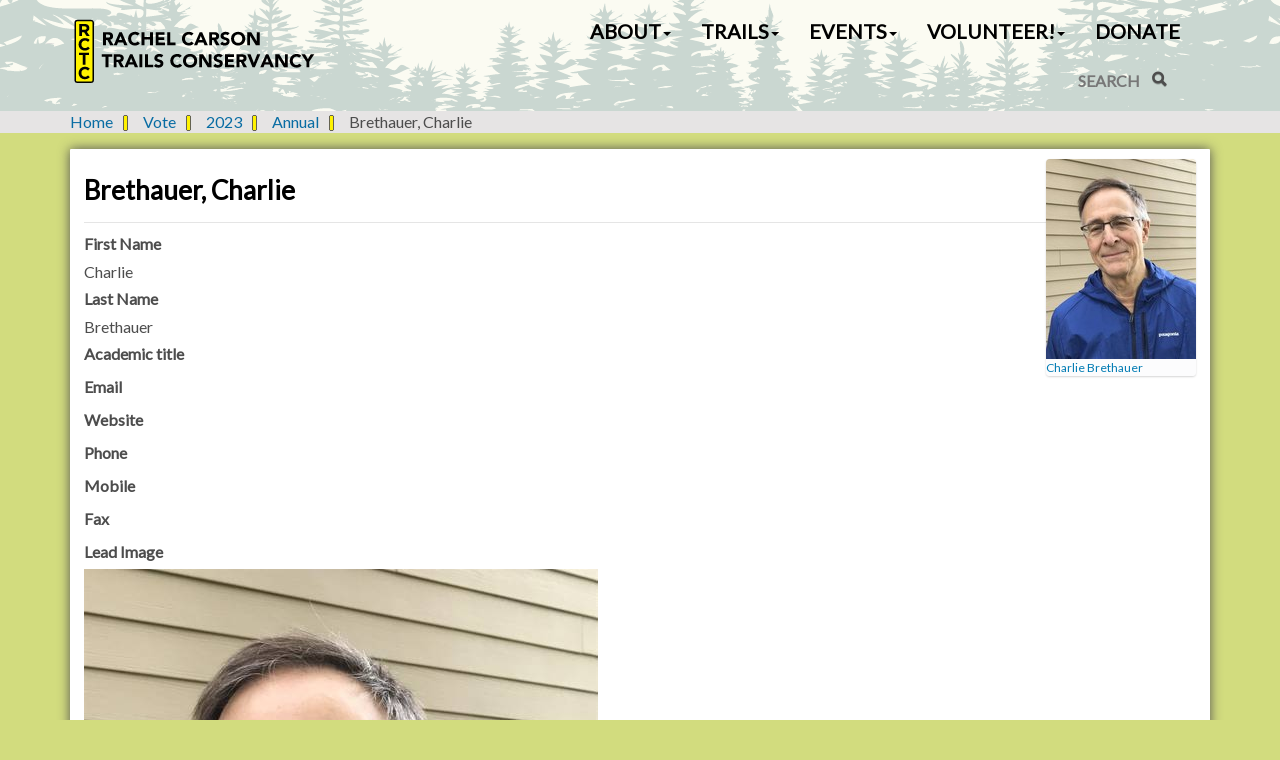

--- FILE ---
content_type: text/html;charset=utf-8
request_url: http://ns2.rachelcarsontrails.org/vote/2023/annual/brethauer-charlie
body_size: 31306
content:
<!DOCTYPE html>
<html xmlns="http://www.w3.org/1999/xhtml" lang="en-us" xml:lang="en-us">
  <head><meta http-equiv="Content-Type" content="text/html; charset=UTF-8" />
    <title>Brethauer, Charlie — Rachel Carson Trails Conservancy</title>
    <link href="https://fonts.googleapis.com/css?family=Lato|Barlow" rel="stylesheet" />
    <meta name="viewport" content="width=device-width, initial-scale=1.0, maximum-scale=3.0, user-scalable=yes" />
    <meta content="" property="og:image" />
    <link rel="icon" type="image/x-icon" href="/++theme++rctc_clicknathan/favicon.ico" />
    <link rel="shortcut icon" type="image/x-icon" href="/++theme++rctc_clicknathan/favicon.ico" />
    <link rel="apple-touch-icon" sizes="180x180" href="/++theme++rctc_clicknathan/apple-touch-icon.png" />
    <link rel="icon" type="image/png" sizes="32x32" href="/++theme++rctc_clicknathan/favicon-32x32.png" />
    <link rel="icon" type="image/png" sizes="16x16" href="/++theme++rctc_clicknathan/favicon-16x16.png" />
    <link rel="manifest" href="/++theme++rctc_clicknathan/manifest.json" />
    <link rel="mask-icon" href="/++theme++rctc_clicknathan/safari-pinned-tab.svg" color="#5bbad5" />
    <meta name="theme-color" content="#ffffff" />
  <meta content="summary" name="twitter:card" /><meta content="Rachel Carson Trails Conservancy" property="og:site_name" /><meta content="Brethauer, Charlie" property="og:title" /><meta content="website" property="og:type" /><meta content="@rachelcarsontc" name="twitter:site" /><meta content="" property="og:description" /><meta content="http://ns2.rachelcarsontrails.org/vote/2023/annual/brethauer-charlie" property="og:url" /><meta content="http://ns2.rachelcarsontrails.org/vote/2023/annual/brethauer-charlie/@@download/image/cb.jpg" property="og:image" /><meta content="image/jpeg" property="og:image:type" /><meta name="viewport" content="width=device-width, initial-scale=1.0" /><meta name="generator" content="Plone - http://plone.com" /><link rel="canonical" href="http://ns2.rachelcarsontrails.org/vote/2023/annual/brethauer-charlie" /><link rel="search" href="http://ns2.rachelcarsontrails.org/@@search" title="Search this site" /><link rel="stylesheet" type="text/css" href="http://ns2.rachelcarsontrails.org/++plone++production/++unique++2018-09-01T00:39:59.905043/default.css" data-bundle="production" /><link rel="stylesheet" type="text/css" href="http://ns2.rachelcarsontrails.org/++plone++patternslib/++unique++2020-04-02%2022%3A09%3A12/bundle-leaflet-compiled.css" data-bundle="bundle-leaflet" /><link rel="stylesheet" type="text/css" href="http://ns2.rachelcarsontrails.org/++theme++rctc_clicknathan/styles.css" data-bundle="diazo" /><script type="text/javascript">PORTAL_URL = 'http://ns2.rachelcarsontrails.org';</script><script type="text/javascript" src="http://ns2.rachelcarsontrails.org/++plone++production/++unique++2018-09-01T00:39:59.905043/default.js" data-bundle="production"></script><script type="text/javascript" src="http://ns2.rachelcarsontrails.org/++plone++patternslib/++unique++2020-04-02%2022%3A09%3A12/bundle-leaflet-compiled.min.js" data-bundle="bundle-leaflet"></script><script type="text/javascript" src="http://ns2.rachelcarsontrails.org/++plone++patternslib/++unique++2018-01-18%2023%3A36%3A11/patterns-compiled.min.js" data-bundle="patterns"></script></head>
  <body id="visual-portal-wrapper" class="frontend icons-on pat-markspeciallinks portaltype-biography section-vote site-RCTC subsection-2023 subsection-2023-annual subsection-2023-annual-brethauer-charlie template-view thumbs-on userrole-anonymous viewpermission-view" dir="ltr" data-i18ncatalogurl="http://ns2.rachelcarsontrails.org/plonejsi18n" data-pat-plone-modal="{&quot;actionOptions&quot;: {&quot;displayInModal&quot;: false}}" data-pat-markspeciallinks="{&quot;external_links_open_new_window&quot;: true, &quot;mark_special_links&quot;: false}" data-view-url="http://ns2.rachelcarsontrails.org/vote/2023/annual/brethauer-charlie" data-portal-url="http://ns2.rachelcarsontrails.org" data-pat-pickadate="{&quot;date&quot;: {&quot;selectYears&quot;: 200}, &quot;time&quot;: {&quot;interval&quot;: 5 } }" data-base-url="http://ns2.rachelcarsontrails.org/vote/2023/annual/brethauer-charlie"><div class="outer-wrapper">
      <header id="content-header">
        <div class="container">
          <header id="portal-top2">
            <div id="portal-header"><a id="portal-logo" title="Rachel Carson Trails Conservancy" href="http://ns2.rachelcarsontrails.org"><img src="http://ns2.rachelcarsontrails.org/@@site-logo/RCTClogo.svg" alt="Rachel Carson Trails Conservancy" title="Rachel Carson Trails Conservancy" /></a>
              <div id="mainnavigation-wrapper"><p class="hiddenStructure">Navigation</p><nav class="plone-navbar navbar" id="portal-globalnav-wrapper"><div class="container"><div class="plone-navbar-header navbar-header"><button type="button" class="plone-navbar-toggle navbar-toggle collapsed" data-toggle="collapse" data-target="#portal-globalnav-collapse" aria-expanded="false"><span class="sr-only">Toggle navigation</span><span class="icon-bar"></span><span class="icon-bar"></span><span class="icon-bar"></span></button></div><div class="plone-collapse plone-navbar-collapse collapse navbar-collapse" id="portal-globalnav-collapse"><ul id="portal-globalnav" class="plone-nav plone-navbar-nav navTreeRoot nav navbar-nav"><li id="portaltab-about" class="menu-position-1 hasDropDown dropdown"><a href="http://ns2.rachelcarsontrails.org/about" title="About the Rachel Carson Trails Conservancy" class="dropdown-toggle state-published" role="button" aria-haspopup="true" aria-expanded="false">About<span class="opener"><span class="caret"></span></span></a><ul class="submenu dropdown-menu navTreeLevel0"><li class="menu-position-1"><a class="clearfix state-published" title="About the Rachel Carson Trails Conservancy" href="/RCTC/resolveuid/e2fe24e204074c1c98fc4b93491ca73c"><span class="submenu_title">Who We Are</span></a></li><li class="menu-position-2"><a class="clearfix state-published" title="What is karma, and how is it used?" href="http://ns2.rachelcarsontrails.org/about/karma"><span class="submenu_title">Karma</span></a></li><li class="menu-position-3"><a class="clearfix state-published" title="Landowner and property information" href="http://ns2.rachelcarsontrails.org/about/landowners"><span class="submenu_title">Landowner Resources</span></a></li><li class="menu-position-4"><a class="clearfix state-published" title="Membership newsletters" href="http://ns2.rachelcarsontrails.org/about/newsletters"><span class="submenu_title">Newsletters</span></a></li><li class="menu-position-5"><a class="clearfix state-published" title="" href="http://ns2.rachelcarsontrails.org/about/diversity-equity-inclusion"><span class="submenu_title">Diversity, Equity &amp; Inclusion</span></a></li></ul></li><li id="portaltab-trails" class="menu-position-2 hasDropDown dropdown"><a href="http://ns2.rachelcarsontrails.org/trails" title="Trails and related items" class="dropdown-toggle state-published" role="button" aria-haspopup="true" aria-expanded="false">Trails<span class="opener"><span class="caret"></span></span></a><ul class="submenu dropdown-menu navTreeLevel0"><li class="menu-position-1"><a class="clearfix state-published" title="Trails and related items" href="/RCTC/resolveuid/f630ed6df68a41ec965743054925137e"><span class="submenu_title">Overview</span></a></li><li class="menu-position-2"><a class="clearfix state-published" title="A 45-mile day-hiking trail just outside Pittsburgh, PA" href="http://ns2.rachelcarsontrails.org/trails/rachel-carson-trail"><span class="submenu_title">Rachel Carson Trail</span></a></li><li class="menu-position-3"><a class="clearfix state-published" title="A 132-mile hiking and backpacking trail north of Pittsburgh, PA" href="http://ns2.rachelcarsontrails.org/trails/baker-trail"><span class="submenu_title">Baker Trail</span></a></li><li class="menu-position-4"><a class="clearfix state-published" title="A one-mile hiking, biking, and walking trail in Pittsburgh's North Hills" href="http://ns2.rachelcarsontrails.org/trails/harmony-trail"><span class="submenu_title">Harmony Trail</span></a></li><li class="menu-position-5"><a class="clearfix state-published" title="Expanding the trail network in Western Pennsylvania" href="http://ns2.rachelcarsontrails.org/trails/mtoc"><span class="submenu_title">Many Trails, One Community</span></a></li><li class="menu-position-6"><a class="clearfix state-published" title="A Geotrail along the Rachel Carson Trail" href="http://ns2.rachelcarsontrails.org/trails/geotrail"><span class="submenu_title">RCTC Geotrail</span></a></li><li class="menu-position-7"><a class="clearfix state-published" title="" href="/trails/quest100"><span class="submenu_title">100 Mile Quest</span></a></li></ul></li><li id="portaltab-events" class="menu-position-3 hasDropDown dropdown"><a href="http://ns2.rachelcarsontrails.org/events" title="Upcoming and recurring events" class="dropdown-toggle state-published" role="button" aria-haspopup="true" aria-expanded="false">Events<span class="opener"><span class="caret"></span></span></a><ul class="submenu dropdown-menu navTreeLevel0"><li class="menu-position-1"><a class="clearfix state-published" title="Upcoming and recurring events" href="/RCTC/resolveuid/99088f7dadf6ce255ab83f53805da119"><span class="submenu_title">Calendar</span></a></li><li class="menu-position-2"><a class="clearfix state-published" title="Hike the Rachel Carson Trail in one day!" href="http://ns2.rachelcarsontrails.org/events/challenge"><span class="submenu_title">Rachel Carson Trail Challenge</span></a></li><li class="menu-position-3"><a class="clearfix state-published" title="A 5K race on and around the Harmony Trail" href="http://ns2.rachelcarsontrails.org/events/ht5k"><span class="submenu_title">Harmony Trail 5K</span></a></li><li class="menu-position-4"><a class="clearfix state-published" title="A 14 hour 50 mile ultramarathon on the Baker Trail" href="http://ns2.rachelcarsontrails.org/events/ultrachallenge"><span class="submenu_title">Baker Trail UltraChallenge</span></a></li></ul></li><li id="portaltab-volunteer" class="menu-position-4 hasDropDown dropdown"><a href="http://ns2.rachelcarsontrails.org/volunteer" title="" class="dropdown-toggle state-published" role="button" aria-haspopup="true" aria-expanded="false">Volunteer!<span class="opener"><span class="caret"></span></span></a><ul class="submenu dropdown-menu navTreeLevel0"><li class="menu-position-1"><a class="clearfix state-published" title="" href="/RCTC/resolveuid/a80d184797ca445da78157b21c69aa08"><span class="submenu_title">Ways to volunteer</span></a></li><li class="menu-position-2"><a class="clearfix state-published" title="" href="https://my.rachelcarsontrails.org/"><span class="submenu_title">Report Hours</span></a></li></ul></li><li id="portaltab-donate" class="menu-position-5"><a href="http://ns2.rachelcarsontrails.org/donate" title="" class="no-dropdown state-published">Donate</a></li></ul></div></div></nav></div><div id="portal-searchbox"><form id="searchGadget_form" action="http://ns2.rachelcarsontrails.org/@@search" role="search" data-pat-livesearch="ajaxUrl:http://ns2.rachelcarsontrails.org/@@ajax-search" class="pat-livesearch"><div class="LSBox"><label class="hiddenStructure" for="searchGadget">Search Site</label><input name="SearchableText" size="18" id="searchGadget" title="Search Site" placeholder="SEARCH" class="searchField" autocomplete="off" type="text" /><button type="submit" class="searchButton glyphicon glyphicon-search" title="click here or press enter to search"></button></div></form><div id="portal-advanced-search" class="hiddenStructure"><a href="http://ns2.rachelcarsontrails.org/@@search">Advanced Search…</a></div></div>
            </div>
          </header>
          
        </div>
      </header>
      <div id="above-content-wrapper">
          <div id="viewlet-above-content"><nav id="portal-breadcrumbs" class="plone-breadcrumb"><div class="container"><span id="breadcrumbs-you-are-here" class="hiddenStructure">You are here:</span><ol aria-labelledby="breadcrumbs-you-are-here"><li id="breadcrumbs-home"><a href="http://ns2.rachelcarsontrails.org">Home</a></li><li id="breadcrumbs-1"><a href="http://ns2.rachelcarsontrails.org/vote">Vote</a></li><li id="breadcrumbs-2"><a href="http://ns2.rachelcarsontrails.org/vote/2023">2023</a></li><li id="breadcrumbs-3"><a href="http://ns2.rachelcarsontrails.org/vote/2023/annual">Annual</a></li><li id="breadcrumbs-4"><span id="breadcrumbs-current">Brethauer, Charlie</span></li></ol></div></nav></div>
      </div>
      <div id="page-hero" class="">
        <div class="gigantic"></div>
        <!-- <img class="cloudland" src="/RCTC/++theme++rctc_clicknathan/cloudland.svg" /> -->
      </div>
      <div class="container">
        <div class="row">
          <aside id="global_statusmessage"><div></div></aside>
        </div>
        <main id="main-container" class="row row-offcanvas row-offcanvas-right">
          <div id="column1-container">
          </div>
          

    

    <div class="col-xs-12 col-sm-12">
      <div class="row">
        <div class="col-xs-12 col-sm-12">
          <article id="content"><header><div id="viewlet-above-content-title"><div class="leadImage"><figure class="newsImageContainer"><a class="pat-plone-modal" data-pat-plone-modal="image: true" href="http://ns2.rachelcarsontrails.org/vote/2023/annual/brethauer-charlie/@@images/88768c0b-4aa5-418e-ae4e-1d08de3ae994.jpeg" data-modal-srcset=""><img src="http://ns2.rachelcarsontrails.org/vote/2023/annual/brethauer-charlie/@@images/5b52edc5-7d2a-4599-b9e5-56f33cfe5b19.jpeg" alt="Brethauer, Charlie" title="Brethauer, Charlie" height="200" width="150" class="newsImage" /><figcaption>Charlie Brethauer</figcaption></a></figure></div><span id="social-tags-body" style="display: none" itemscope="" itemtype="http://schema.org/WebPage"><span itemprop="name">Brethauer, Charlie</span><span itemprop="description"></span><span itemprop="url">http://ns2.rachelcarsontrails.org/vote/2023/annual/brethauer-charlie</span><span itemprop="image">http://ns2.rachelcarsontrails.org/vote/2023/annual/brethauer-charlie/@@download/image/cb.jpg</span></span></div><h1 class="documentFirstHeading">Brethauer, Charlie</h1></header><div id="viewlet-above-content-body"></div><div id="content-core"><div data-pat-inlinevalidation="{&quot;type&quot;:&quot;z3c.form&quot;}" class="field pat-inlinevalidation kssattr-fieldname-form.widgets.IPerson.first_name " data-fieldname="form.widgets.IPerson.first_name" id="formfield-form-widgets-IPerson-first_name"><label for="form-widgets-IPerson-first_name" class="horizontal">
        First Name

        

        <span class="formHelp"></span></label><div class="fieldErrorBox"></div><span id="form-widgets-IPerson-first_name" class="text-widget textline-field">Charlie</span></div><div data-pat-inlinevalidation="{&quot;type&quot;:&quot;z3c.form&quot;}" class="field pat-inlinevalidation kssattr-fieldname-form.widgets.IPerson.last_name " data-fieldname="form.widgets.IPerson.last_name" id="formfield-form-widgets-IPerson-last_name"><label for="form-widgets-IPerson-last_name" class="horizontal">
        Last Name

        

        <span class="formHelp"></span></label><div class="fieldErrorBox"></div><span id="form-widgets-IPerson-last_name" class="text-widget textline-field">Brethauer</span></div><div data-pat-inlinevalidation="{&quot;type&quot;:&quot;z3c.form&quot;}" class="field pat-inlinevalidation kssattr-fieldname-form.widgets.IPerson.academic_title empty " data-fieldname="form.widgets.IPerson.academic_title" id="formfield-form-widgets-IPerson-academic_title"><label for="form-widgets-IPerson-academic_title" class="horizontal">
        Academic title

        

        <span class="formHelp"></span></label><div class="fieldErrorBox"></div><span id="form-widgets-IPerson-academic_title" class="text-widget textline-field"></span></div><div data-pat-inlinevalidation="{&quot;type&quot;:&quot;z3c.form&quot;}" class="field pat-inlinevalidation kssattr-fieldname-form.widgets.IContact.email empty " data-fieldname="form.widgets.IContact.email" id="formfield-form-widgets-IContact-email"><label for="form-widgets-IContact-email" class="horizontal">
        Email

        

        <span class="formHelp"></span></label><div class="fieldErrorBox"></div><span id="form-widgets-IContact-email" class="text-widget textline-field"></span></div><div data-pat-inlinevalidation="{&quot;type&quot;:&quot;z3c.form&quot;}" class="field pat-inlinevalidation kssattr-fieldname-form.widgets.IContact.website empty " data-fieldname="form.widgets.IContact.website" id="formfield-form-widgets-IContact-website"><label for="form-widgets-IContact-website" class="horizontal">
        Website

        

        <span class="formHelp"></span></label><div class="fieldErrorBox"></div><span id="form-widgets-IContact-website" class="uri-widget uri-field"></span></div><div data-pat-inlinevalidation="{&quot;type&quot;:&quot;z3c.form&quot;}" class="field pat-inlinevalidation kssattr-fieldname-form.widgets.IContact.phone empty " data-fieldname="form.widgets.IContact.phone" id="formfield-form-widgets-IContact-phone"><label for="form-widgets-IContact-phone" class="horizontal">
        Phone

        

        <span class="formHelp"></span></label><div class="fieldErrorBox"></div><span id="form-widgets-IContact-phone" class="text-widget textline-field"></span></div><div data-pat-inlinevalidation="{&quot;type&quot;:&quot;z3c.form&quot;}" class="field pat-inlinevalidation kssattr-fieldname-form.widgets.IContact.mobile empty " data-fieldname="form.widgets.IContact.mobile" id="formfield-form-widgets-IContact-mobile"><label for="form-widgets-IContact-mobile" class="horizontal">
        Mobile

        

        <span class="formHelp"></span></label><div class="fieldErrorBox"></div><span id="form-widgets-IContact-mobile" class="text-widget textline-field"></span></div><div data-pat-inlinevalidation="{&quot;type&quot;:&quot;z3c.form&quot;}" class="field pat-inlinevalidation kssattr-fieldname-form.widgets.IContact.fax empty " data-fieldname="form.widgets.IContact.fax" id="formfield-form-widgets-IContact-fax"><label for="form-widgets-IContact-fax" class="horizontal">
        Fax

        

        <span class="formHelp"></span></label><div class="fieldErrorBox"></div><span id="form-widgets-IContact-fax" class="text-widget textline-field"></span></div><div data-pat-inlinevalidation="{&quot;type&quot;:&quot;z3c.form&quot;}" class="field pat-inlinevalidation kssattr-fieldname-form.widgets.ILeadImage.image " data-fieldname="form.widgets.ILeadImage.image" id="formfield-form-widgets-ILeadImage-image"><label for="form-widgets-ILeadImage-image" class="horizontal">
        Lead Image

        

        
    </label><div class="fieldErrorBox"></div><span id="form-widgets-ILeadImage-image" class="named-image-widget namedblobimage-field"><img src="http://ns2.rachelcarsontrails.org/vote/2023/annual/brethauer-charlie/view/++widget++form.widgets.ILeadImage.image/@@download/cb.jpg" height="685" width="514" /></span></div><div data-pat-inlinevalidation="{&quot;type&quot;:&quot;z3c.form&quot;}" class="field pat-inlinevalidation kssattr-fieldname-form.widgets.ILeadImage.image_caption " data-fieldname="form.widgets.ILeadImage.image_caption" id="formfield-form-widgets-ILeadImage-image_caption"><label for="form-widgets-ILeadImage-image_caption" class="horizontal">
        Lead Image Caption

        

        
    </label><div class="fieldErrorBox"></div><span id="form-widgets-ILeadImage-image_caption" class="text-widget textline-field">Charlie Brethauer</span></div><div data-pat-inlinevalidation="{&quot;type&quot;:&quot;z3c.form&quot;}" class="field pat-inlinevalidation kssattr-fieldname-form.widgets.IRichText.text " data-fieldname="form.widgets.IRichText.text" id="formfield-form-widgets-IRichText-text"><label for="form-widgets-IRichText-text" class="horizontal">
        Text

        

        
    </label><div class="fieldErrorBox"></div><p><span style="font-weight: 400;"><strong>Describe your background, interests, and vocation.</strong></span></p><p>I have enjoyed the outdoors all my life - hiking, jogging, biking, swimming. My dad (a forester) was a hiker and the family went on camping vacations for years. This led to more outdoor-focused vacations as an adult, hiking many places in the US and even hiking Nepal’s Annapurna Circuit in 2010.</p><p>My first long distance hike was the Rachel Carson Trail Challenge around 2005. I have entered several of the Full challenge events and the (half distance) Homestead Challenges. My longest event was the 100K C&amp;O Canal One Day Hike with a friend in 2006. Shortly after the 2 am start we overheard a couple of people mention “Rachel Carson”. They indeed were acquainted with the Challenge and we hiked and chatted with them until daybreak.</p><p>I grew up in the North Hills and, after attending Penn State and Pitt, worked for the PA Department of Environmental Resources in the wastewater program. I am now retired and living in northern Allegheny County.</p><p>In the late 1990’s, I got involved in the Harmony Trails Council. This group had been working to create and promote community trails in the North Hills for a number of years and was absorbed into the newly formed Rachel Carson Trails Conservancy in 2004. I have been the treasurer of RCTC since 2011 and am a frequent volunteer at the Baker Trail UltraChallenge and the Rachel Carson Trail Challenge.</p><p><strong>Why would you like to be on the RCTC Board?</strong></p><p>Our lives are enhanced when outdoor experiences are available nearby. The idea of jumping on a trail, following it through woods and across creeks, so close to suburban neighborhoods, then arriving someplace you’d previously only driven to, continues to be amazing. The Conservancy has done much to make this possible, and I want to continue being part of this effort.</p><p><strong>What makes you a good addition to the RCTC Board?</strong></p><p>My belief in the RCTC's mission and my desire to continue to serve the Conservancy as Treasurer.</p><p></p></div><div data-pat-inlinevalidation="{&quot;type&quot;:&quot;z3c.form&quot;}" class="field pat-inlinevalidation kssattr-fieldname-form.widgets.ISocial.facebook_url empty " data-fieldname="form.widgets.ISocial.facebook_url" id="formfield-form-widgets-ISocial-facebook_url"><label for="form-widgets-ISocial-facebook_url" class="horizontal">
        Facebook URL

        

        <span class="formHelp"></span></label><div class="fieldErrorBox"></div><span id="form-widgets-ISocial-facebook_url" class="uri-widget uri-field"></span></div><div data-pat-inlinevalidation="{&quot;type&quot;:&quot;z3c.form&quot;}" class="field pat-inlinevalidation kssattr-fieldname-form.widgets.ISocial.twitter_url empty " data-fieldname="form.widgets.ISocial.twitter_url" id="formfield-form-widgets-ISocial-twitter_url"><label for="form-widgets-ISocial-twitter_url" class="horizontal">
        Twitter URL

        

        <span class="formHelp"></span></label><div class="fieldErrorBox"></div><span id="form-widgets-ISocial-twitter_url" class="uri-widget uri-field"></span></div><div data-pat-inlinevalidation="{&quot;type&quot;:&quot;z3c.form&quot;}" class="field pat-inlinevalidation kssattr-fieldname-form.widgets.ISocial.google_plus_url empty " data-fieldname="form.widgets.ISocial.google_plus_url" id="formfield-form-widgets-ISocial-google_plus_url"><label for="form-widgets-ISocial-google_plus_url" class="horizontal">
        Google Plus URL

        

        <span class="formHelp"></span></label><div class="fieldErrorBox"></div><span id="form-widgets-ISocial-google_plus_url" class="uri-widget uri-field"></span></div><div data-pat-inlinevalidation="{&quot;type&quot;:&quot;z3c.form&quot;}" class="field pat-inlinevalidation kssattr-fieldname-form.widgets.ISocial.instagram_url empty " data-fieldname="form.widgets.ISocial.instagram_url" id="formfield-form-widgets-ISocial-instagram_url"><label for="form-widgets-ISocial-instagram_url" class="horizontal">
        Instagram URL

        

        <span class="formHelp"></span></label><div class="fieldErrorBox"></div><span id="form-widgets-ISocial-instagram_url" class="uri-widget uri-field"></span></div><div data-pat-inlinevalidation="{&quot;type&quot;:&quot;z3c.form&quot;}" class="field pat-inlinevalidation kssattr-fieldname-form.widgets.IAddress.street empty " data-fieldname="form.widgets.IAddress.street" id="formfield-form-widgets-IAddress-street"><label for="form-widgets-IAddress-street" class="horizontal">
        Street

        

        <span class="formHelp"></span></label><div class="fieldErrorBox"></div><span id="form-widgets-IAddress-street" class="text-widget textline-field"></span></div><div data-pat-inlinevalidation="{&quot;type&quot;:&quot;z3c.form&quot;}" class="field pat-inlinevalidation kssattr-fieldname-form.widgets.IAddress.city empty " data-fieldname="form.widgets.IAddress.city" id="formfield-form-widgets-IAddress-city"><label for="form-widgets-IAddress-city" class="horizontal">
        City

        

        <span class="formHelp"></span></label><div class="fieldErrorBox"></div><span id="form-widgets-IAddress-city" class="text-widget textline-field"></span></div><div data-pat-inlinevalidation="{&quot;type&quot;:&quot;z3c.form&quot;}" class="field pat-inlinevalidation kssattr-fieldname-form.widgets.IAddress.state empty " data-fieldname="form.widgets.IAddress.state" id="formfield-form-widgets-IAddress-state"><label for="form-widgets-IAddress-state" class="horizontal">
        State

        

        <span class="formHelp"></span></label><div class="fieldErrorBox"></div><span id="form-widgets-IAddress-state" class="text-widget textline-field"></span></div><div data-pat-inlinevalidation="{&quot;type&quot;:&quot;z3c.form&quot;}" class="field pat-inlinevalidation kssattr-fieldname-form.widgets.IAddress.zip_code empty " data-fieldname="form.widgets.IAddress.zip_code" id="formfield-form-widgets-IAddress-zip_code"><label for="form-widgets-IAddress-zip_code" class="horizontal">
        Zip Code

        

        <span class="formHelp"></span></label><div class="fieldErrorBox"></div><span id="form-widgets-IAddress-zip_code" class="text-widget textline-field"></span></div><div data-pat-inlinevalidation="{&quot;type&quot;:&quot;z3c.form&quot;}" class="field pat-inlinevalidation kssattr-fieldname-form.widgets.IAddress.country empty " data-fieldname="form.widgets.IAddress.country" id="formfield-form-widgets-IAddress-country"><label for="form-widgets-IAddress-country" class="horizontal">
        Country

        

        <span class="formHelp">Select the country from the list.</span></label><div class="fieldErrorBox"></div><span id="form-widgets-IAddress-country" class="select-widget choice-field"></span></div><fieldset id="folder-listing"><legend>Contents</legend><p class="discreet">There are currently no items in this folder.</p></fieldset></div><div id="viewlet-below-content-body"><div class="visualClear"><!-- --></div><div class="documentActions"></div></div></article>
        </div>
      </div>
      <footer class="row">
        <div class="col-xs-12 col-sm-12">
          <div id="viewlet-below-content"></div>
        </div>
      </footer>
    </div>
  
          <div id="column2-container">
          </div>
        </main><!--/row-->
      </div><!--/container-->
    </div><!--/outer-wrapper --><footer id="portal-footer-wrapper">
      <div class="container" id="portal-footer"><div class="row"><div class="col-xs-12"><div class="portletWrapper" id="portletwrapper-706c6f6e652e666f6f746572706f72746c6574730a636f6e746578740a2f524354430a666f6f746572" data-portlethash="706c6f6e652e666f6f746572706f72746c6574730a636f6e746578740a2f524354430a666f6f746572"><aside class="portlet portletClassic" id="portal-footer-signature"><div class="portletContent"><div class="wrapper"><ul class="navigation"><li><a title="Store" href="https://store.rachelcarsontrails.org">Store</a></li><li><a title="Site Map" href="/sitemap">Site Map</a></li><li><a title="Contact Us" href="/about#contact">Contact Us</a></li><li><a title="Editor Login" data-pat-plone-modal="{&quot;prependContent&quot;: &quot;.portalMessage&quot;, &quot;title&quot;: &quot;Log in&quot;, &quot;width&quot;: &quot;26em&quot;, &quot;actionOptions&quot;: {&quot;redirectOnResponse&quot;: true}}" id="personaltools-login" class="pat-plone-modal" href="/login">Editor Login</a></li></ul><div class="social"><a href="https://www.facebook.com/rachelcarsontrails/"><img title="Facebook" src="/images/icon_fb.png" alt="Facebook" /></a><a href="https://twitter.com/rachelcarsontc"><img title="Twitter" src="/images/icon_tw.png" alt="Twitter" /></a><a href="https://www.instagram.com/rachelcarsontrail/"><img title="Instagram" src="/images/icon_ig.png" alt="Instagram" /></a><a href="https://www.flickr.com/photos/rachelcarsontrailsconservancy"><img title="Flickr" src="/images/icon_flkr.png" alt="Flickr" /></a></div><div class="announcements"><form name="subscribeform" action="/subscribe_mail" id="subscribeform"><label id="subscribe-header" for="emailGadget">Subscribe to news &amp; event announcements</label><div class="field"><label class="checkbox"><input name="ml:list" checked="checked" value="friends" class="checkbox" type="checkbox" />
                     The Conservancy
                     </label><label class="checkbox"><input name="ml:list" value="rct-friends" class="checkbox" type="checkbox" />
                    Rachel Carson Trail
                    </label><label class="checkbox"><input name="ml:list" value="bt-friends" class="checkbox" type="checkbox" />
                    Baker Trail
                    </label><label class="checkbox"><input name="ml:list" value="ht-friends" class="checkbox" type="checkbox" />
                    Harmony Trail
                    </label></div><div class="field"><input class="input-text" placeholder="Your email address" id="emailGadget" name="emailAddress" type="text" /></div><div class="field"><input class="input-text sum" id="query" name="query" placeholder="8+7=?" alt="Sum of 8 and 7" title="Simple math question helps block spam bots" type="text" /></div><div class="formControls"><button type="submit" class="input-submit">Subscribe</button></div></form></div><div class="colophon"><div class="brand"><img class="logo" src="/@@site-logo/RCTClogo.svg" alt="Rachel Carson Trails Conservancy" title="Rachel Carson Trails Conservancy" width="150" /><p class="tagline">Preserving and Promoting Community Trails in Western Pennsylvania</p></div><p class="copyright">© <span>2026</span> Rachel Carson Trails Conservancy, Inc., a nonprofit 501(c)(3) organization, tax ID 22-3225931.</p><div class="credit"><div class="design">Design elements by <a href="http://www.clicknathan.com" class="clicknathan">ClickNathan.com</a></div><div class="dev">Powered by <a href="https://plone.com">Plone</a></div></div></div></div></div></aside></div></div></div></div>
      <img class="green-hills" src="/RCTC/++theme++rctc_clicknathan/green-hills.png" style="width: 100%; margin-top: -400px" />
    </footer></body>
  
</html>

--- FILE ---
content_type: text/css; charset=utf-8
request_url: http://ns2.rachelcarsontrails.org/++theme++rctc_clicknathan/styles.css
body_size: 266815
content:
/* Import Barceloneta styles */
@font-face {
  font-family: 'Roboto';
  src: url('++theme++barceloneta/less/roboto/roboto-light.eot');
  src: local('Roboto Light'), url('++theme++barceloneta/less/roboto/roboto-light.eot?#iefix') format('embedded-opentype'), url('++theme++barceloneta/less/roboto/roboto-light.woff') format('woff'), url('++theme++barceloneta/less/roboto/roboto-light.ttf') format('truetype'), url('++theme++barceloneta/less/roboto/roboto-light.svg') format('svg');
  font-weight: 300;
  font-style: normal;
}
@font-face {
  font-family: 'Roboto';
  src: url('++theme++barceloneta/less/roboto/roboto-lightitalic.eot');
  src: local('Roboto Light Italic'), url('++theme++barceloneta/less/roboto/roboto-lightitalic.eot?#iefix') format('embedded-opentype'), url('++theme++barceloneta/less/roboto/roboto-lightitalic.woff') format('woff'), url('++theme++barceloneta/less/roboto/roboto-lightitalic.ttf') format('truetype'), url('++theme++barceloneta/less/roboto/roboto-lightitalic.svg') format('svg');
  font-weight: 300;
  font-style: italic;
}
@font-face {
  font-family: 'Roboto';
  src: url('++theme++barceloneta/less/roboto/roboto-regular.eot');
  src: local('Roboto Regular'), url('++theme++barceloneta/less/roboto/roboto-regular.eot?#iefix') format('embedded-opentype'), url('++theme++barceloneta/less/roboto/roboto-regular.woff') format('woff'), url('++theme++barceloneta/less/roboto/roboto-regular.ttf') format('truetype'), url('++theme++barceloneta/less/roboto/roboto-regular.svg') format('svg');
  font-weight: 400;
  font-style: normal;
}
@font-face {
  font-family: 'Roboto';
  src: url('++theme++barceloneta/less/roboto/roboto-italic.eot');
  src: local('Roboto Italic'), url('++theme++barceloneta/less/roboto/roboto-italic.eot?#iefix') format('embedded-opentype'), url('++theme++barceloneta/less/roboto/roboto-italic.woff') format('woff'), url('++theme++barceloneta/less/roboto/roboto-italic.ttf') format('truetype'), url('++theme++barceloneta/less/roboto/roboto-italic.svg') format('svg');
  font-weight: 400;
  font-style: italic;
}
@font-face {
  font-family: 'Roboto';
  src: url('++theme++barceloneta/less/roboto/roboto-medium.eot');
  src: local('Roboto Medium'), url('++theme++barceloneta/less/roboto/roboto-medium.eot?#iefix') format('embedded-opentype'), url('++theme++barceloneta/less/roboto/roboto-medium.woff') format('woff'), url('++theme++barceloneta/less/roboto/roboto-medium.ttf') format('truetype'), url('++theme++barceloneta/less/roboto/roboto-medium.svg') format('svg');
  font-weight: 500;
  font-style: normal;
}
@font-face {
  font-family: 'Roboto';
  src: url('++theme++barceloneta/less/roboto/roboto-mediumitalic.eot');
  src: local('Roboto Medium Italic'), url('++theme++barceloneta/less/roboto/roboto-mediumitalic.eot?#iefix') format('embedded-opentype'), url('++theme++barceloneta/less/roboto/roboto-mediumitalic.woff') format('woff'), url('++theme++barceloneta/less/roboto/roboto-mediumitalic.ttf') format('truetype'), url('++theme++barceloneta/less/roboto/roboto-mediumitalic.svg') format('svg');
  font-weight: 500;
  font-style: italic;
}
@font-face {
  font-family: 'Roboto';
  src: url('++theme++barceloneta/less/roboto/roboto-bold.eot');
  src: local('Roboto Bold'), url('++theme++barceloneta/less/roboto/roboto-bold.eot?#iefix') format('embedded-opentype'), url('++theme++barceloneta/less/roboto/roboto-bold.woff') format('woff'), url('++theme++barceloneta/less/roboto/roboto-bold.ttf') format('truetype'), url('++theme++barceloneta/less/roboto/roboto-bold.svg') format('svg');
  font-weight: 700;
  font-style: normal;
}
@font-face {
  font-family: 'Roboto';
  src: url('++theme++barceloneta/less/roboto/roboto-bolditalic.eot');
  src: local('Roboto Bold Italic'), url('++theme++barceloneta/less/roboto/roboto-bolditalic.eot?#iefix') format('embedded-opentype'), url('++theme++barceloneta/less/roboto/roboto-bolditalic.woff') format('woff'), url('++theme++barceloneta/less/roboto/roboto-bolditalic.ttf') format('truetype'), url('++theme++barceloneta/less/roboto/roboto-bolditalic.svg') format('svg');
  font-weight: 700;
  font-style: italic;
}
@font-face {
  font-family: 'Roboto Condensed';
  src: url('++theme++barceloneta/less/roboto/robotocondensed-light.eot');
  src: local('Roboto Condensed Light'), url('++theme++barceloneta/less/roboto/robotocondensed-light.eot?#iefix') format('embedded-opentype'), url('++theme++barceloneta/less/roboto/robotocondensed-light.woff') format('woff'), url('++theme++barceloneta/less/roboto/robotocondensed-light.ttf') format('truetype'), url('++theme++barceloneta/less/roboto/robotocondensed-light.svg') format('svg');
  font-weight: 300;
  font-style: normal;
}
@font-face {
  font-family: 'Roboto Condensed';
  src: url('++theme++barceloneta/less/roboto/robotocondensed-lightitalic.eot');
  src: local('Roboto Condensed Thin Italic'), url('++theme++barceloneta/less/roboto/robotocondensed-lightitalic.eot?#iefix') format('embedded-opentype'), url('++theme++barceloneta/less/roboto/robotocondensed-lightitalic.woff') format('woff'), url('++theme++barceloneta/less/roboto/robotocondensed-lightitalic.ttf') format('truetype'), url('++theme++barceloneta/less/roboto/robotocondensed-lightitalic.svg') format('svg');
  font-weight: 300;
  font-style: italic;
}
/*! normalize.css v3.0.1 | MIT License | git.io/normalize */
/* line 9, https://www.rachelcarsontrails.org/++theme++rctc_clicknathan/++theme++barceloneta/less/normalize.plone.less */
html {
  font-family: sans-serif;
  -ms-text-size-adjust: 100%;
  -webkit-text-size-adjust: 100%;
}
/* line 19, https://www.rachelcarsontrails.org/++theme++rctc_clicknathan/++theme++barceloneta/less/normalize.plone.less */
body {
  margin: 0;
}
/* line 32, https://www.rachelcarsontrails.org/++theme++rctc_clicknathan/++theme++barceloneta/less/normalize.plone.less */
article,
aside,
details,
figcaption,
figure,
footer,
header,
main,
nav,
section,
summary {
  display: block;
}
/* line 51, https://www.rachelcarsontrails.org/++theme++rctc_clicknathan/++theme++barceloneta/less/normalize.plone.less */
audio,
canvas,
progress,
video {
  display: inline-block;
  vertical-align: baseline;
}
/* line 64, https://www.rachelcarsontrails.org/++theme++rctc_clicknathan/++theme++barceloneta/less/normalize.plone.less */
audio:not([controls]) {
  display: none;
  height: 0;
}
/* line 74, https://www.rachelcarsontrails.org/++theme++rctc_clicknathan/++theme++barceloneta/less/normalize.plone.less */
[hidden],
template {
  display: none;
}
/* line 86, https://www.rachelcarsontrails.org/++theme++rctc_clicknathan/++theme++barceloneta/less/normalize.plone.less */
a {
  background: transparent;
}
/* line 94, https://www.rachelcarsontrails.org/++theme++rctc_clicknathan/++theme++barceloneta/less/normalize.plone.less */
a:active,
a:hover {
  outline: 0;
}
/* line 106, https://www.rachelcarsontrails.org/++theme++rctc_clicknathan/++theme++barceloneta/less/normalize.plone.less */
abbr[title] {
  border-bottom: 1px dotted;
}
/* line 114, https://www.rachelcarsontrails.org/++theme++rctc_clicknathan/++theme++barceloneta/less/normalize.plone.less */
b,
strong {
  font-weight: bold;
}
/* line 123, https://www.rachelcarsontrails.org/++theme++rctc_clicknathan/++theme++barceloneta/less/normalize.plone.less */
dfn {
  font-style: italic;
}
/* line 132, https://www.rachelcarsontrails.org/++theme++rctc_clicknathan/++theme++barceloneta/less/normalize.plone.less */
h1 {
  font-size: 2em;
  margin: 0.67em 0;
}
/* line 141, https://www.rachelcarsontrails.org/++theme++rctc_clicknathan/++theme++barceloneta/less/normalize.plone.less */
mark {
  background: #ff0;
  color: #000;
}
/* line 150, https://www.rachelcarsontrails.org/++theme++rctc_clicknathan/++theme++barceloneta/less/normalize.plone.less */
small {
  font-size: 80%;
}
/* line 158, https://www.rachelcarsontrails.org/++theme++rctc_clicknathan/++theme++barceloneta/less/normalize.plone.less */
sub,
sup {
  font-size: 75%;
  line-height: 0;
  position: relative;
  vertical-align: baseline;
}
/* line 166, https://www.rachelcarsontrails.org/++theme++rctc_clicknathan/++theme++barceloneta/less/normalize.plone.less */
sup {
  top: -0.5em;
}
/* line 170, https://www.rachelcarsontrails.org/++theme++rctc_clicknathan/++theme++barceloneta/less/normalize.plone.less */
sub {
  bottom: -0.25em;
}
/* line 181, https://www.rachelcarsontrails.org/++theme++rctc_clicknathan/++theme++barceloneta/less/normalize.plone.less */
img {
  border: 0;
}
/* line 189, https://www.rachelcarsontrails.org/++theme++rctc_clicknathan/++theme++barceloneta/less/normalize.plone.less */
svg:not(:root) {
  overflow: hidden;
}
/* line 200, https://www.rachelcarsontrails.org/++theme++rctc_clicknathan/++theme++barceloneta/less/normalize.plone.less */
figure {
  margin: 1em 40px;
}
/* line 208, https://www.rachelcarsontrails.org/++theme++rctc_clicknathan/++theme++barceloneta/less/normalize.plone.less */
hr {
  -moz-box-sizing: content-box;
  box-sizing: content-box;
  height: 0;
}
/* line 218, https://www.rachelcarsontrails.org/++theme++rctc_clicknathan/++theme++barceloneta/less/normalize.plone.less */
pre {
  overflow: auto;
}
/* line 226, https://www.rachelcarsontrails.org/++theme++rctc_clicknathan/++theme++barceloneta/less/normalize.plone.less */
code,
kbd,
pre,
samp {
  font-family: monospace, monospace;
  font-size: 1em;
}
/* line 249, https://www.rachelcarsontrails.org/++theme++rctc_clicknathan/++theme++barceloneta/less/normalize.plone.less */
button,
input,
optgroup,
select,
textarea {
  color: inherit;
  font: inherit;
  margin: 0;
}
/* line 263, https://www.rachelcarsontrails.org/++theme++rctc_clicknathan/++theme++barceloneta/less/normalize.plone.less */
button {
  overflow: visible;
}
/* line 274, https://www.rachelcarsontrails.org/++theme++rctc_clicknathan/++theme++barceloneta/less/normalize.plone.less */
button,
select {
  text-transform: none;
}
/* line 287, https://www.rachelcarsontrails.org/++theme++rctc_clicknathan/++theme++barceloneta/less/normalize.plone.less */
button,
html input[type="button"],
input[type="reset"],
input[type="submit"] {
  -webkit-appearance: button;
  cursor: pointer;
}
/* line 299, https://www.rachelcarsontrails.org/++theme++rctc_clicknathan/++theme++barceloneta/less/normalize.plone.less */
button[disabled],
html input[disabled] {
  cursor: default;
}
/* line 308, https://www.rachelcarsontrails.org/++theme++rctc_clicknathan/++theme++barceloneta/less/normalize.plone.less */
button::-moz-focus-inner,
input::-moz-focus-inner {
  border: 0;
  padding: 0;
}
/* line 319, https://www.rachelcarsontrails.org/++theme++rctc_clicknathan/++theme++barceloneta/less/normalize.plone.less */
input {
  line-height: normal;
}
/* line 331, https://www.rachelcarsontrails.org/++theme++rctc_clicknathan/++theme++barceloneta/less/normalize.plone.less */
input[type="checkbox"],
input[type="radio"] {
  box-sizing: border-box;
  padding: 0;
}
/* line 343, https://www.rachelcarsontrails.org/++theme++rctc_clicknathan/++theme++barceloneta/less/normalize.plone.less */
input[type="number"]::-webkit-inner-spin-button,
input[type="number"]::-webkit-outer-spin-button {
  height: auto;
}
/* line 354, https://www.rachelcarsontrails.org/++theme++rctc_clicknathan/++theme++barceloneta/less/normalize.plone.less */
input[type="search"] {
  -webkit-appearance: textfield;
  -moz-box-sizing: content-box;
  -webkit-box-sizing: content-box;
  box-sizing: content-box;
}
/* line 367, https://www.rachelcarsontrails.org/++theme++rctc_clicknathan/++theme++barceloneta/less/normalize.plone.less */
input[type="search"]::-webkit-search-cancel-button,
input[type="search"]::-webkit-search-decoration {
  -webkit-appearance: none;
}
/* line 376, https://www.rachelcarsontrails.org/++theme++rctc_clicknathan/++theme++barceloneta/less/normalize.plone.less */
fieldset {
  border: 1px solid #c0c0c0;
  margin: 0 2px;
  padding: 0.35em 0.625em 0.75em;
}
/* line 387, https://www.rachelcarsontrails.org/++theme++rctc_clicknathan/++theme++barceloneta/less/normalize.plone.less */
legend {
  border: 0;
  padding: 0;
}
/* line 396, https://www.rachelcarsontrails.org/++theme++rctc_clicknathan/++theme++barceloneta/less/normalize.plone.less */
textarea {
  overflow: auto;
}
/* line 405, https://www.rachelcarsontrails.org/++theme++rctc_clicknathan/++theme++barceloneta/less/normalize.plone.less */
optgroup {
  font-weight: bold;
}
/* line 416, https://www.rachelcarsontrails.org/++theme++rctc_clicknathan/++theme++barceloneta/less/normalize.plone.less */
table {
  border-collapse: collapse;
  border-spacing: 0;
}
/* line 421, https://www.rachelcarsontrails.org/++theme++rctc_clicknathan/++theme++barceloneta/less/normalize.plone.less */
td,
th {
  padding: 0;
}
@media print {
  /* line 9, https://www.rachelcarsontrails.org/++theme++rctc_clicknathan/++theme++barceloneta/less/print.plone.less */
  .sidebar-offcanvas,
  #portal-footer-wrapper,
  #mainnavigation-wrapper,
  #content-header,
  .link-https,
  #edit-zone {
    display: none;
    visibility: hidden;
  }
  /* line 19, https://www.rachelcarsontrails.org/++theme++rctc_clicknathan/++theme++barceloneta/less/print.plone.less */
  * {
    text-shadow: none !important;
    color: #000 !important;
    background: transparent !important;
    box-shadow: none !important;
  }
  /* line 26, https://www.rachelcarsontrails.org/++theme++rctc_clicknathan/++theme++barceloneta/less/print.plone.less */
  a,
  a:visited {
    text-decoration: underline;
  }
  /* line 31, https://www.rachelcarsontrails.org/++theme++rctc_clicknathan/++theme++barceloneta/less/print.plone.less */
  a[href]::after {
    content: " (" attr(href) ")";
  }
  /* line 35, https://www.rachelcarsontrails.org/++theme++rctc_clicknathan/++theme++barceloneta/less/print.plone.less */
  abbr[title]::after {
    content: " (" attr(title) ")";
  }
  /* line 40, https://www.rachelcarsontrails.org/++theme++rctc_clicknathan/++theme++barceloneta/less/print.plone.less */
  a[href^="javascript:"]::after,
  a[href^="#"]::after {
    content: "";
  }
  /* line 45, https://www.rachelcarsontrails.org/++theme++rctc_clicknathan/++theme++barceloneta/less/print.plone.less */
  pre,
  blockquote {
    border: 1px solid #999;
    page-break-inside: avoid;
  }
  /* line 51, https://www.rachelcarsontrails.org/++theme++rctc_clicknathan/++theme++barceloneta/less/print.plone.less */
  thead {
    display: table-header-group;
  }
  /* line 55, https://www.rachelcarsontrails.org/++theme++rctc_clicknathan/++theme++barceloneta/less/print.plone.less */
  tr,
  img {
    page-break-inside: avoid;
  }
  /* line 60, https://www.rachelcarsontrails.org/++theme++rctc_clicknathan/++theme++barceloneta/less/print.plone.less */
  img {
    max-width: 100% !important;
  }
  /* line 64, https://www.rachelcarsontrails.org/++theme++rctc_clicknathan/++theme++barceloneta/less/print.plone.less */
  p,
  h2,
  h3 {
    orphans: 3;
    widows: 3;
  }
  /* line 71, https://www.rachelcarsontrails.org/++theme++rctc_clicknathan/++theme++barceloneta/less/print.plone.less */
  h2,
  h3 {
    page-break-after: avoid;
  }
  /* line 78, https://www.rachelcarsontrails.org/++theme++rctc_clicknathan/++theme++barceloneta/less/print.plone.less */
  select {
    background: #fff !important;
  }
  /* line 83, https://www.rachelcarsontrails.org/++theme++rctc_clicknathan/++theme++barceloneta/less/print.plone.less */
  .navbar {
    display: none;
  }
  /* line 87, https://www.rachelcarsontrails.org/++theme++rctc_clicknathan/++theme++barceloneta/less/print.plone.less */
  .table td,
  .table th {
    background-color: #fff !important;
  }
  /* line 94, https://www.rachelcarsontrails.org/++theme++rctc_clicknathan/++theme++barceloneta/less/print.plone.less */
  .btn > .caret,
  .dropup > .btn > .caret {
    border-top-color: #000 !important;
  }
  /* line 98, https://www.rachelcarsontrails.org/++theme++rctc_clicknathan/++theme++barceloneta/less/print.plone.less */
  .label {
    border: 1px solid #000;
  }
  /* line 102, https://www.rachelcarsontrails.org/++theme++rctc_clicknathan/++theme++barceloneta/less/print.plone.less */
  .table {
    border-collapse: collapse !important;
  }
  /* line 106, https://www.rachelcarsontrails.org/++theme++rctc_clicknathan/++theme++barceloneta/less/print.plone.less */
  .table-bordered th,
  .table-bordered td {
    border: 1px solid #ddd !important;
  }
  /* line 112, https://www.rachelcarsontrails.org/++theme++rctc_clicknathan/++theme++barceloneta/less/print.plone.less */
  #portal-searchbox {
    display: None;
  }
  /* line 116, https://www.rachelcarsontrails.org/++theme++rctc_clicknathan/++theme++barceloneta/less/print.plone.less */
  #portal-personaltools {
    display: None;
  }
  /* line 120, https://www.rachelcarsontrails.org/++theme++rctc_clicknathan/++theme++barceloneta/less/print.plone.less */
  #portal-breadcrumbs {
    display: None;
  }
}
/* line 4, https://www.rachelcarsontrails.org/++theme++rctc_clicknathan/++theme++barceloneta/less/scaffolding.plone.less */
* {
  -webkit-box-sizing: border-box;
  -moz-box-sizing: border-box;
  box-sizing: border-box;
}
/* line 7, https://www.rachelcarsontrails.org/++theme++rctc_clicknathan/++theme++barceloneta/less/scaffolding.plone.less */
*::before,
*::after {
  -webkit-box-sizing: border-box;
  -moz-box-sizing: border-box;
  box-sizing: border-box;
}
/* line 14, https://www.rachelcarsontrails.org/++theme++rctc_clicknathan/++theme++barceloneta/less/scaffolding.plone.less */
html {
  font-size: 62.5%;
  -webkit-tap-highlight-color: rgba(0, 0, 0, 0);
}
/* line 19, https://www.rachelcarsontrails.org/++theme++rctc_clicknathan/++theme++barceloneta/less/scaffolding.plone.less */
body {
  font-family: "Roboto", "Helvetica Neue", Helvetica, Arial, sans-serif;
  font-size: 14px;
  font-weight: 500;
  line-height: 1.42857143;
  color: #4d4d4d;
  background-color: #fafafa;
  -webkit-font-smoothing: antialiased;
  -moz-osx-font-smoothing: grayscale;
}
/* line 31, https://www.rachelcarsontrails.org/++theme++rctc_clicknathan/++theme++barceloneta/less/scaffolding.plone.less */
input,
button,
select,
textarea {
  font-family: inherit;
  font-size: inherit;
  line-height: inherit;
}
/* line 43, https://www.rachelcarsontrails.org/++theme++rctc_clicknathan/++theme++barceloneta/less/scaffolding.plone.less */
a {
  color: #007bb3;
  text-decoration: none;
}
/* line 47, https://www.rachelcarsontrails.org/++theme++rctc_clicknathan/++theme++barceloneta/less/scaffolding.plone.less */
a:hover,
a:focus {
  color: #004666;
  text-decoration: underline;
}
/* line 53, https://www.rachelcarsontrails.org/++theme++rctc_clicknathan/++theme++barceloneta/less/scaffolding.plone.less */
a:focus {
  outline: thin dotted;
  outline: 5px auto -webkit-focus-ring-color;
  outline-offset: -2px;
}
/* line 60, https://www.rachelcarsontrails.org/++theme++rctc_clicknathan/++theme++barceloneta/less/scaffolding.plone.less */
figure {
  margin: 0;
}
/* line 67, https://www.rachelcarsontrails.org/++theme++rctc_clicknathan/++theme++barceloneta/less/scaffolding.plone.less */
img {
  vertical-align: middle;
}
/* line 74, https://www.rachelcarsontrails.org/++theme++rctc_clicknathan/++theme++barceloneta/less/scaffolding.plone.less */
hr {
  margin-top: 20px;
  margin-bottom: 20px;
  border: 0;
  border-top: 1px solid #cccccc;
}
/* line 86, https://www.rachelcarsontrails.org/++theme++rctc_clicknathan/++theme++barceloneta/less/scaffolding.plone.less */
.sr-only,
.hiddenStructure,
.crud-form .header-select {
  position: absolute;
  width: 1px;
  height: 1px;
  margin: -1px;
  padding: 0;
  overflow: hidden;
  clip: rect(0, 0, 0, 0);
  border: 0;
  color: #fff;
  background-color: #000;
}
/* line 99, https://www.rachelcarsontrails.org/++theme++rctc_clicknathan/++theme++barceloneta/less/scaffolding.plone.less */
.sr-only a,
.hiddenStructure a {
  color: #fff;
  background-color: #000;
}
/* line 109, https://www.rachelcarsontrails.org/++theme++rctc_clicknathan/++theme++barceloneta/less/scaffolding.plone.less */
.sr-only-focusable:active,
.sr-only-focusable:focus {
  position: static;
  width: auto;
  height: auto;
  margin: 0;
  overflow: visible;
  clip: auto;
}
/* line 4, https://www.rachelcarsontrails.org/++theme++rctc_clicknathan/++theme++barceloneta/less/type.plone.less */
body {
  word-wrap: break-word;
}
/* line 7, https://www.rachelcarsontrails.org/++theme++rctc_clicknathan/++theme++barceloneta/less/type.plone.less */
h1,
h2,
h3,
h4,
h5,
h6 {
  font-family: inherit;
  font-weight: 400;
  line-height: 1.1;
  color: inherit;
}
/* line 14, https://www.rachelcarsontrails.org/++theme++rctc_clicknathan/++theme++barceloneta/less/type.plone.less */
h1,
h2,
h3 {
  margin-top: 20px;
  margin-bottom: 10px;
}
/* line 17, https://www.rachelcarsontrails.org/++theme++rctc_clicknathan/++theme++barceloneta/less/type.plone.less */
h1 a:hover,
h2 a:hover,
h3 a:hover,
h1 a:focus,
h2 a:focus,
h3 a:focus {
  text-decoration: none;
  border-bottom: 2px #004666 solid;
}
/* line 19, https://www.rachelcarsontrails.org/++theme++rctc_clicknathan/++theme++barceloneta/less/type.plone.less */
h4,
h5,
h6 {
  margin-top: 10px;
  margin-bottom: 10px;
}
/* line 24, https://www.rachelcarsontrails.org/++theme++rctc_clicknathan/++theme++barceloneta/less/type.plone.less */
h1 {
  font-size: 36px;
}
/* line 25, https://www.rachelcarsontrails.org/++theme++rctc_clicknathan/++theme++barceloneta/less/type.plone.less */
h2 {
  font-size: 30px;
}
/* line 26, https://www.rachelcarsontrails.org/++theme++rctc_clicknathan/++theme++barceloneta/less/type.plone.less */
h3 {
  font-size: 24px;
}
/* line 27, https://www.rachelcarsontrails.org/++theme++rctc_clicknathan/++theme++barceloneta/less/type.plone.less */
h4 {
  font-size: 18px;
}
/* line 28, https://www.rachelcarsontrails.org/++theme++rctc_clicknathan/++theme++barceloneta/less/type.plone.less */
h5 {
  font-size: 14px;
}
/* line 29, https://www.rachelcarsontrails.org/++theme++rctc_clicknathan/++theme++barceloneta/less/type.plone.less */
h6 {
  font-size: 12px;
}
/* line 32, https://www.rachelcarsontrails.org/++theme++rctc_clicknathan/++theme++barceloneta/less/type.plone.less */
p {
  margin: 0 0 10px;
}
/* line 34, https://www.rachelcarsontrails.org/++theme++rctc_clicknathan/++theme++barceloneta/less/type.plone.less */
.documentDescription {
  font-size: 18px;
  font-weight: 700;
  color: #696969;
  margin-bottom: 10px;
}
/* line 42, https://www.rachelcarsontrails.org/++theme++rctc_clicknathan/++theme++barceloneta/less/type.plone.less */
small {
  font-size: 85%;
}
/* line 43, https://www.rachelcarsontrails.org/++theme++rctc_clicknathan/++theme++barceloneta/less/type.plone.less */
cite {
  font-style: normal;
}
/* line 44, https://www.rachelcarsontrails.org/++theme++rctc_clicknathan/++theme++barceloneta/less/type.plone.less */
mark {
  background-color: #ebd380;
  padding: .2em;
}
/* line 45, https://www.rachelcarsontrails.org/++theme++rctc_clicknathan/++theme++barceloneta/less/type.plone.less */
.discreet {
  color: #696969;
  font-weight: 400;
}
/* line 46, https://www.rachelcarsontrails.org/++theme++rctc_clicknathan/++theme++barceloneta/less/type.plone.less */
.documentByLine {
  color: #696969;
  font-weight: 400;
  margin-bottom: 10px;
}
/* line 49, https://www.rachelcarsontrails.org/++theme++rctc_clicknathan/++theme++barceloneta/less/type.plone.less */
.documentFirstHeading {
  padding-bottom: 9px;
  margin: 0 0 10px;
  border-bottom: 1px solid #cccccc;
}
/* line 56, https://www.rachelcarsontrails.org/++theme++rctc_clicknathan/++theme++barceloneta/less/type.plone.less */
ul,
ol {
  margin-top: 0;
  margin-bottom: 10px;
}
/* line 60, https://www.rachelcarsontrails.org/++theme++rctc_clicknathan/++theme++barceloneta/less/type.plone.less */
ul ul,
ol ul,
ul ol,
ol ol {
  margin-bottom: 0;
}
/* line 66, https://www.rachelcarsontrails.org/++theme++rctc_clicknathan/++theme++barceloneta/less/type.plone.less */
dl {
  margin-top: 0;
  margin-bottom: 20px;
}
/* line 70, https://www.rachelcarsontrails.org/++theme++rctc_clicknathan/++theme++barceloneta/less/type.plone.less */
dt,
dd {
  line-height: 1.42857143;
}
/* line 71, https://www.rachelcarsontrails.org/++theme++rctc_clicknathan/++theme++barceloneta/less/type.plone.less */
dt {
  font-weight: bold;
}
/* line 72, https://www.rachelcarsontrails.org/++theme++rctc_clicknathan/++theme++barceloneta/less/type.plone.less */
dd {
  margin-left: 0;
}
/* line 75, https://www.rachelcarsontrails.org/++theme++rctc_clicknathan/++theme++barceloneta/less/type.plone.less */
abbr[title],
abbr[data-original-title] {
  cursor: help;
  border-bottom: 1px dotted #777777;
}
/* line 81, https://www.rachelcarsontrails.org/++theme++rctc_clicknathan/++theme++barceloneta/less/type.plone.less */
address {
  margin-bottom: 20px;
  font-style: normal;
  line-height: 1.42857143;
}
/* line 89, https://www.rachelcarsontrails.org/++theme++rctc_clicknathan/++theme++barceloneta/less/type.plone.less */
.pull-right {
  float: right !important;
}
/* line 92, https://www.rachelcarsontrails.org/++theme++rctc_clicknathan/++theme++barceloneta/less/type.plone.less */
.pull-left {
  float: left !important;
}
/* line 4, https://www.rachelcarsontrails.org/++theme++rctc_clicknathan/++theme++barceloneta/less/code.plone.less */
code,
kbd,
pre,
samp {
  font-family: Menlo, Monaco, Consolas, "Courier New", monospace;
}
/* line 11, https://www.rachelcarsontrails.org/++theme++rctc_clicknathan/++theme++barceloneta/less/code.plone.less */
code {
  padding: 2px 4px;
  font-size: 90%;
  color: #c7254e;
  background-color: #f9f2f4;
  border-radius: 4px;
}
/* line 19, https://www.rachelcarsontrails.org/++theme++rctc_clicknathan/++theme++barceloneta/less/code.plone.less */
kbd {
  padding: 2px 4px;
  font-size: 90%;
  color: #ffffff;
  background-color: #333333;
  border-radius: 2px;
  box-shadow: inset 0 -1px 0 rgba(0, 0, 0, 0.25);
}
/* line 29, https://www.rachelcarsontrails.org/++theme++rctc_clicknathan/++theme++barceloneta/less/code.plone.less */
pre {
  display: block;
  padding: 10px;
  margin: 0 0 10px;
  font-size: 13px;
  line-height: 1.42857143;
  word-break: break-all;
  word-wrap: break-word;
  color: #4d4d4d;
  background-color: #f5f5f5;
  border: 1px solid #cccccc;
  border-radius: 4px;
}
/* line 43, https://www.rachelcarsontrails.org/++theme++rctc_clicknathan/++theme++barceloneta/less/code.plone.less */
pre code {
  padding: 0;
  font-size: inherit;
  color: inherit;
  white-space: pre-wrap;
  background-color: transparent;
  border-radius: 0;
}
/* line 8, https://www.rachelcarsontrails.org/++theme++rctc_clicknathan/++theme++barceloneta/less/grid.plone.less */
.container {
  margin-right: auto;
  margin-left: auto;
  padding-left: 15px;
  padding-right: 15px;
}
@media (min-width: 768px) {
  /* line 11, https://www.rachelcarsontrails.org/++theme++rctc_clicknathan/++theme++barceloneta/less/grid.plone.less */
  .container {
    width: 750px;
  }
}
@media (min-width: 992px) {
  /* line 14, https://www.rachelcarsontrails.org/++theme++rctc_clicknathan/++theme++barceloneta/less/grid.plone.less */
  .container {
    width: 970px;
  }
}
@media (min-width: 1200px) {
  /* line 17, https://www.rachelcarsontrails.org/++theme++rctc_clicknathan/++theme++barceloneta/less/grid.plone.less */
  .container {
    width: 1170px;
  }
}
/* line 24, https://www.rachelcarsontrails.org/++theme++rctc_clicknathan/++theme++barceloneta/less/grid.plone.less */
.container-fluid {
  margin-right: auto;
  margin-left: auto;
  padding-left: 15px;
  padding-right: 15px;
}
/* line 30, https://www.rachelcarsontrails.org/++theme++rctc_clicknathan/++theme++barceloneta/less/grid.plone.less */
.row {
  margin-left: -15px;
  margin-right: -15px;
}
/* line 4, https://www.rachelcarsontrails.org/++theme++rctc_clicknathan/++theme++barceloneta/less/mixin.clearfix.plone.less */
.row::before,
.row::after {
  content: " ";
  display: table;
}
/* line 9, https://www.rachelcarsontrails.org/++theme++rctc_clicknathan/++theme++barceloneta/less/mixin.clearfix.plone.less */
.row::after {
  clear: both;
}
/* line 27, https://www.rachelcarsontrails.org/++theme++rctc_clicknathan/++theme++barceloneta/less/mixin.gridframework.plone.less */
.col-xs-1, .col-sm-1, .col-md-1, .col-lg-1, .col-xs-2, .col-sm-2, .col-md-2, .col-lg-2, .col-xs-3, .col-sm-3, .col-md-3, .col-lg-3, .col-xs-4, .col-sm-4, .col-md-4, .col-lg-4, .col-xs-5, .col-sm-5, .col-md-5, .col-lg-5, .col-xs-6, .col-sm-6, .col-md-6, .col-lg-6, .col-xs-7, .col-sm-7, .col-md-7, .col-lg-7, .col-xs-8, .col-sm-8, .col-md-8, .col-lg-8, .col-xs-9, .col-sm-9, .col-md-9, .col-lg-9, .col-xs-10, .col-sm-10, .col-md-10, .col-lg-10, .col-xs-11, .col-sm-11, .col-md-11, .col-lg-11, .col-xs-12, .col-sm-12, .col-md-12, .col-lg-12 {
  position: relative;
  min-height: 1px;
  padding-left: 15px;
  padding-right: 15px;
}
/* line 49, https://www.rachelcarsontrails.org/++theme++rctc_clicknathan/++theme++barceloneta/less/mixin.gridframework.plone.less */
.col-xs-1, .col-xs-2, .col-xs-3, .col-xs-4, .col-xs-5, .col-xs-6, .col-xs-7, .col-xs-8, .col-xs-9, .col-xs-10, .col-xs-11, .col-xs-12 {
  float: left;
}
/* line 57, https://www.rachelcarsontrails.org/++theme++rctc_clicknathan/++theme++barceloneta/less/mixin.gridframework.plone.less */
.col-xs-12 {
  width: 100%;
}
/* line 57, https://www.rachelcarsontrails.org/++theme++rctc_clicknathan/++theme++barceloneta/less/mixin.gridframework.plone.less */
.col-xs-11 {
  width: 91.66666667%;
}
/* line 57, https://www.rachelcarsontrails.org/++theme++rctc_clicknathan/++theme++barceloneta/less/mixin.gridframework.plone.less */
.col-xs-10 {
  width: 83.33333333%;
}
/* line 57, https://www.rachelcarsontrails.org/++theme++rctc_clicknathan/++theme++barceloneta/less/mixin.gridframework.plone.less */
.col-xs-9 {
  width: 75%;
}
/* line 57, https://www.rachelcarsontrails.org/++theme++rctc_clicknathan/++theme++barceloneta/less/mixin.gridframework.plone.less */
.col-xs-8 {
  width: 66.66666667%;
}
/* line 57, https://www.rachelcarsontrails.org/++theme++rctc_clicknathan/++theme++barceloneta/less/mixin.gridframework.plone.less */
.col-xs-7 {
  width: 58.33333333%;
}
/* line 57, https://www.rachelcarsontrails.org/++theme++rctc_clicknathan/++theme++barceloneta/less/mixin.gridframework.plone.less */
.col-xs-6 {
  width: 50%;
}
/* line 57, https://www.rachelcarsontrails.org/++theme++rctc_clicknathan/++theme++barceloneta/less/mixin.gridframework.plone.less */
.col-xs-5 {
  width: 41.66666667%;
}
/* line 57, https://www.rachelcarsontrails.org/++theme++rctc_clicknathan/++theme++barceloneta/less/mixin.gridframework.plone.less */
.col-xs-4 {
  width: 33.33333333%;
}
/* line 57, https://www.rachelcarsontrails.org/++theme++rctc_clicknathan/++theme++barceloneta/less/mixin.gridframework.plone.less */
.col-xs-3 {
  width: 25%;
}
/* line 57, https://www.rachelcarsontrails.org/++theme++rctc_clicknathan/++theme++barceloneta/less/mixin.gridframework.plone.less */
.col-xs-2 {
  width: 16.66666667%;
}
/* line 57, https://www.rachelcarsontrails.org/++theme++rctc_clicknathan/++theme++barceloneta/less/mixin.gridframework.plone.less */
.col-xs-1 {
  width: 8.33333333%;
}
/* line 72, https://www.rachelcarsontrails.org/++theme++rctc_clicknathan/++theme++barceloneta/less/mixin.gridframework.plone.less */
.col-xs-pull-12 {
  right: 100%;
}
/* line 72, https://www.rachelcarsontrails.org/++theme++rctc_clicknathan/++theme++barceloneta/less/mixin.gridframework.plone.less */
.col-xs-pull-11 {
  right: 91.66666667%;
}
/* line 72, https://www.rachelcarsontrails.org/++theme++rctc_clicknathan/++theme++barceloneta/less/mixin.gridframework.plone.less */
.col-xs-pull-10 {
  right: 83.33333333%;
}
/* line 72, https://www.rachelcarsontrails.org/++theme++rctc_clicknathan/++theme++barceloneta/less/mixin.gridframework.plone.less */
.col-xs-pull-9 {
  right: 75%;
}
/* line 72, https://www.rachelcarsontrails.org/++theme++rctc_clicknathan/++theme++barceloneta/less/mixin.gridframework.plone.less */
.col-xs-pull-8 {
  right: 66.66666667%;
}
/* line 72, https://www.rachelcarsontrails.org/++theme++rctc_clicknathan/++theme++barceloneta/less/mixin.gridframework.plone.less */
.col-xs-pull-7 {
  right: 58.33333333%;
}
/* line 72, https://www.rachelcarsontrails.org/++theme++rctc_clicknathan/++theme++barceloneta/less/mixin.gridframework.plone.less */
.col-xs-pull-6 {
  right: 50%;
}
/* line 72, https://www.rachelcarsontrails.org/++theme++rctc_clicknathan/++theme++barceloneta/less/mixin.gridframework.plone.less */
.col-xs-pull-5 {
  right: 41.66666667%;
}
/* line 72, https://www.rachelcarsontrails.org/++theme++rctc_clicknathan/++theme++barceloneta/less/mixin.gridframework.plone.less */
.col-xs-pull-4 {
  right: 33.33333333%;
}
/* line 72, https://www.rachelcarsontrails.org/++theme++rctc_clicknathan/++theme++barceloneta/less/mixin.gridframework.plone.less */
.col-xs-pull-3 {
  right: 25%;
}
/* line 72, https://www.rachelcarsontrails.org/++theme++rctc_clicknathan/++theme++barceloneta/less/mixin.gridframework.plone.less */
.col-xs-pull-2 {
  right: 16.66666667%;
}
/* line 72, https://www.rachelcarsontrails.org/++theme++rctc_clicknathan/++theme++barceloneta/less/mixin.gridframework.plone.less */
.col-xs-pull-1 {
  right: 8.33333333%;
}
/* line 77, https://www.rachelcarsontrails.org/++theme++rctc_clicknathan/++theme++barceloneta/less/mixin.gridframework.plone.less */
.col-xs-pull-0 {
  right: auto;
}
/* line 62, https://www.rachelcarsontrails.org/++theme++rctc_clicknathan/++theme++barceloneta/less/mixin.gridframework.plone.less */
.col-xs-push-12 {
  left: 100%;
}
/* line 62, https://www.rachelcarsontrails.org/++theme++rctc_clicknathan/++theme++barceloneta/less/mixin.gridframework.plone.less */
.col-xs-push-11 {
  left: 91.66666667%;
}
/* line 62, https://www.rachelcarsontrails.org/++theme++rctc_clicknathan/++theme++barceloneta/less/mixin.gridframework.plone.less */
.col-xs-push-10 {
  left: 83.33333333%;
}
/* line 62, https://www.rachelcarsontrails.org/++theme++rctc_clicknathan/++theme++barceloneta/less/mixin.gridframework.plone.less */
.col-xs-push-9 {
  left: 75%;
}
/* line 62, https://www.rachelcarsontrails.org/++theme++rctc_clicknathan/++theme++barceloneta/less/mixin.gridframework.plone.less */
.col-xs-push-8 {
  left: 66.66666667%;
}
/* line 62, https://www.rachelcarsontrails.org/++theme++rctc_clicknathan/++theme++barceloneta/less/mixin.gridframework.plone.less */
.col-xs-push-7 {
  left: 58.33333333%;
}
/* line 62, https://www.rachelcarsontrails.org/++theme++rctc_clicknathan/++theme++barceloneta/less/mixin.gridframework.plone.less */
.col-xs-push-6 {
  left: 50%;
}
/* line 62, https://www.rachelcarsontrails.org/++theme++rctc_clicknathan/++theme++barceloneta/less/mixin.gridframework.plone.less */
.col-xs-push-5 {
  left: 41.66666667%;
}
/* line 62, https://www.rachelcarsontrails.org/++theme++rctc_clicknathan/++theme++barceloneta/less/mixin.gridframework.plone.less */
.col-xs-push-4 {
  left: 33.33333333%;
}
/* line 62, https://www.rachelcarsontrails.org/++theme++rctc_clicknathan/++theme++barceloneta/less/mixin.gridframework.plone.less */
.col-xs-push-3 {
  left: 25%;
}
/* line 62, https://www.rachelcarsontrails.org/++theme++rctc_clicknathan/++theme++barceloneta/less/mixin.gridframework.plone.less */
.col-xs-push-2 {
  left: 16.66666667%;
}
/* line 62, https://www.rachelcarsontrails.org/++theme++rctc_clicknathan/++theme++barceloneta/less/mixin.gridframework.plone.less */
.col-xs-push-1 {
  left: 8.33333333%;
}
/* line 67, https://www.rachelcarsontrails.org/++theme++rctc_clicknathan/++theme++barceloneta/less/mixin.gridframework.plone.less */
.col-xs-push-0 {
  left: auto;
}
/* line 82, https://www.rachelcarsontrails.org/++theme++rctc_clicknathan/++theme++barceloneta/less/mixin.gridframework.plone.less */
.col-xs-offset-12 {
  margin-left: 100%;
}
/* line 82, https://www.rachelcarsontrails.org/++theme++rctc_clicknathan/++theme++barceloneta/less/mixin.gridframework.plone.less */
.col-xs-offset-11 {
  margin-left: 91.66666667%;
}
/* line 82, https://www.rachelcarsontrails.org/++theme++rctc_clicknathan/++theme++barceloneta/less/mixin.gridframework.plone.less */
.col-xs-offset-10 {
  margin-left: 83.33333333%;
}
/* line 82, https://www.rachelcarsontrails.org/++theme++rctc_clicknathan/++theme++barceloneta/less/mixin.gridframework.plone.less */
.col-xs-offset-9 {
  margin-left: 75%;
}
/* line 82, https://www.rachelcarsontrails.org/++theme++rctc_clicknathan/++theme++barceloneta/less/mixin.gridframework.plone.less */
.col-xs-offset-8 {
  margin-left: 66.66666667%;
}
/* line 82, https://www.rachelcarsontrails.org/++theme++rctc_clicknathan/++theme++barceloneta/less/mixin.gridframework.plone.less */
.col-xs-offset-7 {
  margin-left: 58.33333333%;
}
/* line 82, https://www.rachelcarsontrails.org/++theme++rctc_clicknathan/++theme++barceloneta/less/mixin.gridframework.plone.less */
.col-xs-offset-6 {
  margin-left: 50%;
}
/* line 82, https://www.rachelcarsontrails.org/++theme++rctc_clicknathan/++theme++barceloneta/less/mixin.gridframework.plone.less */
.col-xs-offset-5 {
  margin-left: 41.66666667%;
}
/* line 82, https://www.rachelcarsontrails.org/++theme++rctc_clicknathan/++theme++barceloneta/less/mixin.gridframework.plone.less */
.col-xs-offset-4 {
  margin-left: 33.33333333%;
}
/* line 82, https://www.rachelcarsontrails.org/++theme++rctc_clicknathan/++theme++barceloneta/less/mixin.gridframework.plone.less */
.col-xs-offset-3 {
  margin-left: 25%;
}
/* line 82, https://www.rachelcarsontrails.org/++theme++rctc_clicknathan/++theme++barceloneta/less/mixin.gridframework.plone.less */
.col-xs-offset-2 {
  margin-left: 16.66666667%;
}
/* line 82, https://www.rachelcarsontrails.org/++theme++rctc_clicknathan/++theme++barceloneta/less/mixin.gridframework.plone.less */
.col-xs-offset-1 {
  margin-left: 8.33333333%;
}
/* line 82, https://www.rachelcarsontrails.org/++theme++rctc_clicknathan/++theme++barceloneta/less/mixin.gridframework.plone.less */
.col-xs-offset-0 {
  margin-left: 0%;
}
@media (min-width: 768px) {
  /* line 49, https://www.rachelcarsontrails.org/++theme++rctc_clicknathan/++theme++barceloneta/less/mixin.gridframework.plone.less */
  .col-sm-1, .col-sm-2, .col-sm-3, .col-sm-4, .col-sm-5, .col-sm-6, .col-sm-7, .col-sm-8, .col-sm-9, .col-sm-10, .col-sm-11, .col-sm-12 {
    float: left;
  }
  /* line 57, https://www.rachelcarsontrails.org/++theme++rctc_clicknathan/++theme++barceloneta/less/mixin.gridframework.plone.less */
  .col-sm-12 {
    width: 100%;
  }
  /* line 57, https://www.rachelcarsontrails.org/++theme++rctc_clicknathan/++theme++barceloneta/less/mixin.gridframework.plone.less */
  .col-sm-11 {
    width: 91.66666667%;
  }
  /* line 57, https://www.rachelcarsontrails.org/++theme++rctc_clicknathan/++theme++barceloneta/less/mixin.gridframework.plone.less */
  .col-sm-10 {
    width: 83.33333333%;
  }
  /* line 57, https://www.rachelcarsontrails.org/++theme++rctc_clicknathan/++theme++barceloneta/less/mixin.gridframework.plone.less */
  .col-sm-9 {
    width: 75%;
  }
  /* line 57, https://www.rachelcarsontrails.org/++theme++rctc_clicknathan/++theme++barceloneta/less/mixin.gridframework.plone.less */
  .col-sm-8 {
    width: 66.66666667%;
  }
  /* line 57, https://www.rachelcarsontrails.org/++theme++rctc_clicknathan/++theme++barceloneta/less/mixin.gridframework.plone.less */
  .col-sm-7 {
    width: 58.33333333%;
  }
  /* line 57, https://www.rachelcarsontrails.org/++theme++rctc_clicknathan/++theme++barceloneta/less/mixin.gridframework.plone.less */
  .col-sm-6 {
    width: 50%;
  }
  /* line 57, https://www.rachelcarsontrails.org/++theme++rctc_clicknathan/++theme++barceloneta/less/mixin.gridframework.plone.less */
  .col-sm-5 {
    width: 41.66666667%;
  }
  /* line 57, https://www.rachelcarsontrails.org/++theme++rctc_clicknathan/++theme++barceloneta/less/mixin.gridframework.plone.less */
  .col-sm-4 {
    width: 33.33333333%;
  }
  /* line 57, https://www.rachelcarsontrails.org/++theme++rctc_clicknathan/++theme++barceloneta/less/mixin.gridframework.plone.less */
  .col-sm-3 {
    width: 25%;
  }
  /* line 57, https://www.rachelcarsontrails.org/++theme++rctc_clicknathan/++theme++barceloneta/less/mixin.gridframework.plone.less */
  .col-sm-2 {
    width: 16.66666667%;
  }
  /* line 57, https://www.rachelcarsontrails.org/++theme++rctc_clicknathan/++theme++barceloneta/less/mixin.gridframework.plone.less */
  .col-sm-1 {
    width: 8.33333333%;
  }
  /* line 72, https://www.rachelcarsontrails.org/++theme++rctc_clicknathan/++theme++barceloneta/less/mixin.gridframework.plone.less */
  .col-sm-pull-12 {
    right: 100%;
  }
  /* line 72, https://www.rachelcarsontrails.org/++theme++rctc_clicknathan/++theme++barceloneta/less/mixin.gridframework.plone.less */
  .col-sm-pull-11 {
    right: 91.66666667%;
  }
  /* line 72, https://www.rachelcarsontrails.org/++theme++rctc_clicknathan/++theme++barceloneta/less/mixin.gridframework.plone.less */
  .col-sm-pull-10 {
    right: 83.33333333%;
  }
  /* line 72, https://www.rachelcarsontrails.org/++theme++rctc_clicknathan/++theme++barceloneta/less/mixin.gridframework.plone.less */
  .col-sm-pull-9 {
    right: 75%;
  }
  /* line 72, https://www.rachelcarsontrails.org/++theme++rctc_clicknathan/++theme++barceloneta/less/mixin.gridframework.plone.less */
  .col-sm-pull-8 {
    right: 66.66666667%;
  }
  /* line 72, https://www.rachelcarsontrails.org/++theme++rctc_clicknathan/++theme++barceloneta/less/mixin.gridframework.plone.less */
  .col-sm-pull-7 {
    right: 58.33333333%;
  }
  /* line 72, https://www.rachelcarsontrails.org/++theme++rctc_clicknathan/++theme++barceloneta/less/mixin.gridframework.plone.less */
  .col-sm-pull-6 {
    right: 50%;
  }
  /* line 72, https://www.rachelcarsontrails.org/++theme++rctc_clicknathan/++theme++barceloneta/less/mixin.gridframework.plone.less */
  .col-sm-pull-5 {
    right: 41.66666667%;
  }
  /* line 72, https://www.rachelcarsontrails.org/++theme++rctc_clicknathan/++theme++barceloneta/less/mixin.gridframework.plone.less */
  .col-sm-pull-4 {
    right: 33.33333333%;
  }
  /* line 72, https://www.rachelcarsontrails.org/++theme++rctc_clicknathan/++theme++barceloneta/less/mixin.gridframework.plone.less */
  .col-sm-pull-3 {
    right: 25%;
  }
  /* line 72, https://www.rachelcarsontrails.org/++theme++rctc_clicknathan/++theme++barceloneta/less/mixin.gridframework.plone.less */
  .col-sm-pull-2 {
    right: 16.66666667%;
  }
  /* line 72, https://www.rachelcarsontrails.org/++theme++rctc_clicknathan/++theme++barceloneta/less/mixin.gridframework.plone.less */
  .col-sm-pull-1 {
    right: 8.33333333%;
  }
  /* line 77, https://www.rachelcarsontrails.org/++theme++rctc_clicknathan/++theme++barceloneta/less/mixin.gridframework.plone.less */
  .col-sm-pull-0 {
    right: auto;
  }
  /* line 62, https://www.rachelcarsontrails.org/++theme++rctc_clicknathan/++theme++barceloneta/less/mixin.gridframework.plone.less */
  .col-sm-push-12 {
    left: 100%;
  }
  /* line 62, https://www.rachelcarsontrails.org/++theme++rctc_clicknathan/++theme++barceloneta/less/mixin.gridframework.plone.less */
  .col-sm-push-11 {
    left: 91.66666667%;
  }
  /* line 62, https://www.rachelcarsontrails.org/++theme++rctc_clicknathan/++theme++barceloneta/less/mixin.gridframework.plone.less */
  .col-sm-push-10 {
    left: 83.33333333%;
  }
  /* line 62, https://www.rachelcarsontrails.org/++theme++rctc_clicknathan/++theme++barceloneta/less/mixin.gridframework.plone.less */
  .col-sm-push-9 {
    left: 75%;
  }
  /* line 62, https://www.rachelcarsontrails.org/++theme++rctc_clicknathan/++theme++barceloneta/less/mixin.gridframework.plone.less */
  .col-sm-push-8 {
    left: 66.66666667%;
  }
  /* line 62, https://www.rachelcarsontrails.org/++theme++rctc_clicknathan/++theme++barceloneta/less/mixin.gridframework.plone.less */
  .col-sm-push-7 {
    left: 58.33333333%;
  }
  /* line 62, https://www.rachelcarsontrails.org/++theme++rctc_clicknathan/++theme++barceloneta/less/mixin.gridframework.plone.less */
  .col-sm-push-6 {
    left: 50%;
  }
  /* line 62, https://www.rachelcarsontrails.org/++theme++rctc_clicknathan/++theme++barceloneta/less/mixin.gridframework.plone.less */
  .col-sm-push-5 {
    left: 41.66666667%;
  }
  /* line 62, https://www.rachelcarsontrails.org/++theme++rctc_clicknathan/++theme++barceloneta/less/mixin.gridframework.plone.less */
  .col-sm-push-4 {
    left: 33.33333333%;
  }
  /* line 62, https://www.rachelcarsontrails.org/++theme++rctc_clicknathan/++theme++barceloneta/less/mixin.gridframework.plone.less */
  .col-sm-push-3 {
    left: 25%;
  }
  /* line 62, https://www.rachelcarsontrails.org/++theme++rctc_clicknathan/++theme++barceloneta/less/mixin.gridframework.plone.less */
  .col-sm-push-2 {
    left: 16.66666667%;
  }
  /* line 62, https://www.rachelcarsontrails.org/++theme++rctc_clicknathan/++theme++barceloneta/less/mixin.gridframework.plone.less */
  .col-sm-push-1 {
    left: 8.33333333%;
  }
  /* line 67, https://www.rachelcarsontrails.org/++theme++rctc_clicknathan/++theme++barceloneta/less/mixin.gridframework.plone.less */
  .col-sm-push-0 {
    left: auto;
  }
  /* line 82, https://www.rachelcarsontrails.org/++theme++rctc_clicknathan/++theme++barceloneta/less/mixin.gridframework.plone.less */
  .col-sm-offset-12 {
    margin-left: 100%;
  }
  /* line 82, https://www.rachelcarsontrails.org/++theme++rctc_clicknathan/++theme++barceloneta/less/mixin.gridframework.plone.less */
  .col-sm-offset-11 {
    margin-left: 91.66666667%;
  }
  /* line 82, https://www.rachelcarsontrails.org/++theme++rctc_clicknathan/++theme++barceloneta/less/mixin.gridframework.plone.less */
  .col-sm-offset-10 {
    margin-left: 83.33333333%;
  }
  /* line 82, https://www.rachelcarsontrails.org/++theme++rctc_clicknathan/++theme++barceloneta/less/mixin.gridframework.plone.less */
  .col-sm-offset-9 {
    margin-left: 75%;
  }
  /* line 82, https://www.rachelcarsontrails.org/++theme++rctc_clicknathan/++theme++barceloneta/less/mixin.gridframework.plone.less */
  .col-sm-offset-8 {
    margin-left: 66.66666667%;
  }
  /* line 82, https://www.rachelcarsontrails.org/++theme++rctc_clicknathan/++theme++barceloneta/less/mixin.gridframework.plone.less */
  .col-sm-offset-7 {
    margin-left: 58.33333333%;
  }
  /* line 82, https://www.rachelcarsontrails.org/++theme++rctc_clicknathan/++theme++barceloneta/less/mixin.gridframework.plone.less */
  .col-sm-offset-6 {
    margin-left: 50%;
  }
  /* line 82, https://www.rachelcarsontrails.org/++theme++rctc_clicknathan/++theme++barceloneta/less/mixin.gridframework.plone.less */
  .col-sm-offset-5 {
    margin-left: 41.66666667%;
  }
  /* line 82, https://www.rachelcarsontrails.org/++theme++rctc_clicknathan/++theme++barceloneta/less/mixin.gridframework.plone.less */
  .col-sm-offset-4 {
    margin-left: 33.33333333%;
  }
  /* line 82, https://www.rachelcarsontrails.org/++theme++rctc_clicknathan/++theme++barceloneta/less/mixin.gridframework.plone.less */
  .col-sm-offset-3 {
    margin-left: 25%;
  }
  /* line 82, https://www.rachelcarsontrails.org/++theme++rctc_clicknathan/++theme++barceloneta/less/mixin.gridframework.plone.less */
  .col-sm-offset-2 {
    margin-left: 16.66666667%;
  }
  /* line 82, https://www.rachelcarsontrails.org/++theme++rctc_clicknathan/++theme++barceloneta/less/mixin.gridframework.plone.less */
  .col-sm-offset-1 {
    margin-left: 8.33333333%;
  }
  /* line 82, https://www.rachelcarsontrails.org/++theme++rctc_clicknathan/++theme++barceloneta/less/mixin.gridframework.plone.less */
  .col-sm-offset-0 {
    margin-left: 0%;
  }
}
@media (min-width: 992px) {
  /* line 49, https://www.rachelcarsontrails.org/++theme++rctc_clicknathan/++theme++barceloneta/less/mixin.gridframework.plone.less */
  .col-md-1, .col-md-2, .col-md-3, .col-md-4, .col-md-5, .col-md-6, .col-md-7, .col-md-8, .col-md-9, .col-md-10, .col-md-11, .col-md-12 {
    float: left;
  }
  /* line 57, https://www.rachelcarsontrails.org/++theme++rctc_clicknathan/++theme++barceloneta/less/mixin.gridframework.plone.less */
  .col-md-12 {
    width: 100%;
  }
  /* line 57, https://www.rachelcarsontrails.org/++theme++rctc_clicknathan/++theme++barceloneta/less/mixin.gridframework.plone.less */
  .col-md-11 {
    width: 91.66666667%;
  }
  /* line 57, https://www.rachelcarsontrails.org/++theme++rctc_clicknathan/++theme++barceloneta/less/mixin.gridframework.plone.less */
  .col-md-10 {
    width: 83.33333333%;
  }
  /* line 57, https://www.rachelcarsontrails.org/++theme++rctc_clicknathan/++theme++barceloneta/less/mixin.gridframework.plone.less */
  .col-md-9 {
    width: 75%;
  }
  /* line 57, https://www.rachelcarsontrails.org/++theme++rctc_clicknathan/++theme++barceloneta/less/mixin.gridframework.plone.less */
  .col-md-8 {
    width: 66.66666667%;
  }
  /* line 57, https://www.rachelcarsontrails.org/++theme++rctc_clicknathan/++theme++barceloneta/less/mixin.gridframework.plone.less */
  .col-md-7 {
    width: 58.33333333%;
  }
  /* line 57, https://www.rachelcarsontrails.org/++theme++rctc_clicknathan/++theme++barceloneta/less/mixin.gridframework.plone.less */
  .col-md-6 {
    width: 50%;
  }
  /* line 57, https://www.rachelcarsontrails.org/++theme++rctc_clicknathan/++theme++barceloneta/less/mixin.gridframework.plone.less */
  .col-md-5 {
    width: 41.66666667%;
  }
  /* line 57, https://www.rachelcarsontrails.org/++theme++rctc_clicknathan/++theme++barceloneta/less/mixin.gridframework.plone.less */
  .col-md-4 {
    width: 33.33333333%;
  }
  /* line 57, https://www.rachelcarsontrails.org/++theme++rctc_clicknathan/++theme++barceloneta/less/mixin.gridframework.plone.less */
  .col-md-3 {
    width: 25%;
  }
  /* line 57, https://www.rachelcarsontrails.org/++theme++rctc_clicknathan/++theme++barceloneta/less/mixin.gridframework.plone.less */
  .col-md-2 {
    width: 16.66666667%;
  }
  /* line 57, https://www.rachelcarsontrails.org/++theme++rctc_clicknathan/++theme++barceloneta/less/mixin.gridframework.plone.less */
  .col-md-1 {
    width: 8.33333333%;
  }
  /* line 72, https://www.rachelcarsontrails.org/++theme++rctc_clicknathan/++theme++barceloneta/less/mixin.gridframework.plone.less */
  .col-md-pull-12 {
    right: 100%;
  }
  /* line 72, https://www.rachelcarsontrails.org/++theme++rctc_clicknathan/++theme++barceloneta/less/mixin.gridframework.plone.less */
  .col-md-pull-11 {
    right: 91.66666667%;
  }
  /* line 72, https://www.rachelcarsontrails.org/++theme++rctc_clicknathan/++theme++barceloneta/less/mixin.gridframework.plone.less */
  .col-md-pull-10 {
    right: 83.33333333%;
  }
  /* line 72, https://www.rachelcarsontrails.org/++theme++rctc_clicknathan/++theme++barceloneta/less/mixin.gridframework.plone.less */
  .col-md-pull-9 {
    right: 75%;
  }
  /* line 72, https://www.rachelcarsontrails.org/++theme++rctc_clicknathan/++theme++barceloneta/less/mixin.gridframework.plone.less */
  .col-md-pull-8 {
    right: 66.66666667%;
  }
  /* line 72, https://www.rachelcarsontrails.org/++theme++rctc_clicknathan/++theme++barceloneta/less/mixin.gridframework.plone.less */
  .col-md-pull-7 {
    right: 58.33333333%;
  }
  /* line 72, https://www.rachelcarsontrails.org/++theme++rctc_clicknathan/++theme++barceloneta/less/mixin.gridframework.plone.less */
  .col-md-pull-6 {
    right: 50%;
  }
  /* line 72, https://www.rachelcarsontrails.org/++theme++rctc_clicknathan/++theme++barceloneta/less/mixin.gridframework.plone.less */
  .col-md-pull-5 {
    right: 41.66666667%;
  }
  /* line 72, https://www.rachelcarsontrails.org/++theme++rctc_clicknathan/++theme++barceloneta/less/mixin.gridframework.plone.less */
  .col-md-pull-4 {
    right: 33.33333333%;
  }
  /* line 72, https://www.rachelcarsontrails.org/++theme++rctc_clicknathan/++theme++barceloneta/less/mixin.gridframework.plone.less */
  .col-md-pull-3 {
    right: 25%;
  }
  /* line 72, https://www.rachelcarsontrails.org/++theme++rctc_clicknathan/++theme++barceloneta/less/mixin.gridframework.plone.less */
  .col-md-pull-2 {
    right: 16.66666667%;
  }
  /* line 72, https://www.rachelcarsontrails.org/++theme++rctc_clicknathan/++theme++barceloneta/less/mixin.gridframework.plone.less */
  .col-md-pull-1 {
    right: 8.33333333%;
  }
  /* line 77, https://www.rachelcarsontrails.org/++theme++rctc_clicknathan/++theme++barceloneta/less/mixin.gridframework.plone.less */
  .col-md-pull-0 {
    right: auto;
  }
  /* line 62, https://www.rachelcarsontrails.org/++theme++rctc_clicknathan/++theme++barceloneta/less/mixin.gridframework.plone.less */
  .col-md-push-12 {
    left: 100%;
  }
  /* line 62, https://www.rachelcarsontrails.org/++theme++rctc_clicknathan/++theme++barceloneta/less/mixin.gridframework.plone.less */
  .col-md-push-11 {
    left: 91.66666667%;
  }
  /* line 62, https://www.rachelcarsontrails.org/++theme++rctc_clicknathan/++theme++barceloneta/less/mixin.gridframework.plone.less */
  .col-md-push-10 {
    left: 83.33333333%;
  }
  /* line 62, https://www.rachelcarsontrails.org/++theme++rctc_clicknathan/++theme++barceloneta/less/mixin.gridframework.plone.less */
  .col-md-push-9 {
    left: 75%;
  }
  /* line 62, https://www.rachelcarsontrails.org/++theme++rctc_clicknathan/++theme++barceloneta/less/mixin.gridframework.plone.less */
  .col-md-push-8 {
    left: 66.66666667%;
  }
  /* line 62, https://www.rachelcarsontrails.org/++theme++rctc_clicknathan/++theme++barceloneta/less/mixin.gridframework.plone.less */
  .col-md-push-7 {
    left: 58.33333333%;
  }
  /* line 62, https://www.rachelcarsontrails.org/++theme++rctc_clicknathan/++theme++barceloneta/less/mixin.gridframework.plone.less */
  .col-md-push-6 {
    left: 50%;
  }
  /* line 62, https://www.rachelcarsontrails.org/++theme++rctc_clicknathan/++theme++barceloneta/less/mixin.gridframework.plone.less */
  .col-md-push-5 {
    left: 41.66666667%;
  }
  /* line 62, https://www.rachelcarsontrails.org/++theme++rctc_clicknathan/++theme++barceloneta/less/mixin.gridframework.plone.less */
  .col-md-push-4 {
    left: 33.33333333%;
  }
  /* line 62, https://www.rachelcarsontrails.org/++theme++rctc_clicknathan/++theme++barceloneta/less/mixin.gridframework.plone.less */
  .col-md-push-3 {
    left: 25%;
  }
  /* line 62, https://www.rachelcarsontrails.org/++theme++rctc_clicknathan/++theme++barceloneta/less/mixin.gridframework.plone.less */
  .col-md-push-2 {
    left: 16.66666667%;
  }
  /* line 62, https://www.rachelcarsontrails.org/++theme++rctc_clicknathan/++theme++barceloneta/less/mixin.gridframework.plone.less */
  .col-md-push-1 {
    left: 8.33333333%;
  }
  /* line 67, https://www.rachelcarsontrails.org/++theme++rctc_clicknathan/++theme++barceloneta/less/mixin.gridframework.plone.less */
  .col-md-push-0 {
    left: auto;
  }
  /* line 82, https://www.rachelcarsontrails.org/++theme++rctc_clicknathan/++theme++barceloneta/less/mixin.gridframework.plone.less */
  .col-md-offset-12 {
    margin-left: 100%;
  }
  /* line 82, https://www.rachelcarsontrails.org/++theme++rctc_clicknathan/++theme++barceloneta/less/mixin.gridframework.plone.less */
  .col-md-offset-11 {
    margin-left: 91.66666667%;
  }
  /* line 82, https://www.rachelcarsontrails.org/++theme++rctc_clicknathan/++theme++barceloneta/less/mixin.gridframework.plone.less */
  .col-md-offset-10 {
    margin-left: 83.33333333%;
  }
  /* line 82, https://www.rachelcarsontrails.org/++theme++rctc_clicknathan/++theme++barceloneta/less/mixin.gridframework.plone.less */
  .col-md-offset-9 {
    margin-left: 75%;
  }
  /* line 82, https://www.rachelcarsontrails.org/++theme++rctc_clicknathan/++theme++barceloneta/less/mixin.gridframework.plone.less */
  .col-md-offset-8 {
    margin-left: 66.66666667%;
  }
  /* line 82, https://www.rachelcarsontrails.org/++theme++rctc_clicknathan/++theme++barceloneta/less/mixin.gridframework.plone.less */
  .col-md-offset-7 {
    margin-left: 58.33333333%;
  }
  /* line 82, https://www.rachelcarsontrails.org/++theme++rctc_clicknathan/++theme++barceloneta/less/mixin.gridframework.plone.less */
  .col-md-offset-6 {
    margin-left: 50%;
  }
  /* line 82, https://www.rachelcarsontrails.org/++theme++rctc_clicknathan/++theme++barceloneta/less/mixin.gridframework.plone.less */
  .col-md-offset-5 {
    margin-left: 41.66666667%;
  }
  /* line 82, https://www.rachelcarsontrails.org/++theme++rctc_clicknathan/++theme++barceloneta/less/mixin.gridframework.plone.less */
  .col-md-offset-4 {
    margin-left: 33.33333333%;
  }
  /* line 82, https://www.rachelcarsontrails.org/++theme++rctc_clicknathan/++theme++barceloneta/less/mixin.gridframework.plone.less */
  .col-md-offset-3 {
    margin-left: 25%;
  }
  /* line 82, https://www.rachelcarsontrails.org/++theme++rctc_clicknathan/++theme++barceloneta/less/mixin.gridframework.plone.less */
  .col-md-offset-2 {
    margin-left: 16.66666667%;
  }
  /* line 82, https://www.rachelcarsontrails.org/++theme++rctc_clicknathan/++theme++barceloneta/less/mixin.gridframework.plone.less */
  .col-md-offset-1 {
    margin-left: 8.33333333%;
  }
  /* line 82, https://www.rachelcarsontrails.org/++theme++rctc_clicknathan/++theme++barceloneta/less/mixin.gridframework.plone.less */
  .col-md-offset-0 {
    margin-left: 0%;
  }
}
@media (min-width: 1200px) {
  /* line 49, https://www.rachelcarsontrails.org/++theme++rctc_clicknathan/++theme++barceloneta/less/mixin.gridframework.plone.less */
  .col-lg-1, .col-lg-2, .col-lg-3, .col-lg-4, .col-lg-5, .col-lg-6, .col-lg-7, .col-lg-8, .col-lg-9, .col-lg-10, .col-lg-11, .col-lg-12 {
    float: left;
  }
  /* line 57, https://www.rachelcarsontrails.org/++theme++rctc_clicknathan/++theme++barceloneta/less/mixin.gridframework.plone.less */
  .col-lg-12 {
    width: 100%;
  }
  /* line 57, https://www.rachelcarsontrails.org/++theme++rctc_clicknathan/++theme++barceloneta/less/mixin.gridframework.plone.less */
  .col-lg-11 {
    width: 91.66666667%;
  }
  /* line 57, https://www.rachelcarsontrails.org/++theme++rctc_clicknathan/++theme++barceloneta/less/mixin.gridframework.plone.less */
  .col-lg-10 {
    width: 83.33333333%;
  }
  /* line 57, https://www.rachelcarsontrails.org/++theme++rctc_clicknathan/++theme++barceloneta/less/mixin.gridframework.plone.less */
  .col-lg-9 {
    width: 75%;
  }
  /* line 57, https://www.rachelcarsontrails.org/++theme++rctc_clicknathan/++theme++barceloneta/less/mixin.gridframework.plone.less */
  .col-lg-8 {
    width: 66.66666667%;
  }
  /* line 57, https://www.rachelcarsontrails.org/++theme++rctc_clicknathan/++theme++barceloneta/less/mixin.gridframework.plone.less */
  .col-lg-7 {
    width: 58.33333333%;
  }
  /* line 57, https://www.rachelcarsontrails.org/++theme++rctc_clicknathan/++theme++barceloneta/less/mixin.gridframework.plone.less */
  .col-lg-6 {
    width: 50%;
  }
  /* line 57, https://www.rachelcarsontrails.org/++theme++rctc_clicknathan/++theme++barceloneta/less/mixin.gridframework.plone.less */
  .col-lg-5 {
    width: 41.66666667%;
  }
  /* line 57, https://www.rachelcarsontrails.org/++theme++rctc_clicknathan/++theme++barceloneta/less/mixin.gridframework.plone.less */
  .col-lg-4 {
    width: 33.33333333%;
  }
  /* line 57, https://www.rachelcarsontrails.org/++theme++rctc_clicknathan/++theme++barceloneta/less/mixin.gridframework.plone.less */
  .col-lg-3 {
    width: 25%;
  }
  /* line 57, https://www.rachelcarsontrails.org/++theme++rctc_clicknathan/++theme++barceloneta/less/mixin.gridframework.plone.less */
  .col-lg-2 {
    width: 16.66666667%;
  }
  /* line 57, https://www.rachelcarsontrails.org/++theme++rctc_clicknathan/++theme++barceloneta/less/mixin.gridframework.plone.less */
  .col-lg-1 {
    width: 8.33333333%;
  }
  /* line 72, https://www.rachelcarsontrails.org/++theme++rctc_clicknathan/++theme++barceloneta/less/mixin.gridframework.plone.less */
  .col-lg-pull-12 {
    right: 100%;
  }
  /* line 72, https://www.rachelcarsontrails.org/++theme++rctc_clicknathan/++theme++barceloneta/less/mixin.gridframework.plone.less */
  .col-lg-pull-11 {
    right: 91.66666667%;
  }
  /* line 72, https://www.rachelcarsontrails.org/++theme++rctc_clicknathan/++theme++barceloneta/less/mixin.gridframework.plone.less */
  .col-lg-pull-10 {
    right: 83.33333333%;
  }
  /* line 72, https://www.rachelcarsontrails.org/++theme++rctc_clicknathan/++theme++barceloneta/less/mixin.gridframework.plone.less */
  .col-lg-pull-9 {
    right: 75%;
  }
  /* line 72, https://www.rachelcarsontrails.org/++theme++rctc_clicknathan/++theme++barceloneta/less/mixin.gridframework.plone.less */
  .col-lg-pull-8 {
    right: 66.66666667%;
  }
  /* line 72, https://www.rachelcarsontrails.org/++theme++rctc_clicknathan/++theme++barceloneta/less/mixin.gridframework.plone.less */
  .col-lg-pull-7 {
    right: 58.33333333%;
  }
  /* line 72, https://www.rachelcarsontrails.org/++theme++rctc_clicknathan/++theme++barceloneta/less/mixin.gridframework.plone.less */
  .col-lg-pull-6 {
    right: 50%;
  }
  /* line 72, https://www.rachelcarsontrails.org/++theme++rctc_clicknathan/++theme++barceloneta/less/mixin.gridframework.plone.less */
  .col-lg-pull-5 {
    right: 41.66666667%;
  }
  /* line 72, https://www.rachelcarsontrails.org/++theme++rctc_clicknathan/++theme++barceloneta/less/mixin.gridframework.plone.less */
  .col-lg-pull-4 {
    right: 33.33333333%;
  }
  /* line 72, https://www.rachelcarsontrails.org/++theme++rctc_clicknathan/++theme++barceloneta/less/mixin.gridframework.plone.less */
  .col-lg-pull-3 {
    right: 25%;
  }
  /* line 72, https://www.rachelcarsontrails.org/++theme++rctc_clicknathan/++theme++barceloneta/less/mixin.gridframework.plone.less */
  .col-lg-pull-2 {
    right: 16.66666667%;
  }
  /* line 72, https://www.rachelcarsontrails.org/++theme++rctc_clicknathan/++theme++barceloneta/less/mixin.gridframework.plone.less */
  .col-lg-pull-1 {
    right: 8.33333333%;
  }
  /* line 77, https://www.rachelcarsontrails.org/++theme++rctc_clicknathan/++theme++barceloneta/less/mixin.gridframework.plone.less */
  .col-lg-pull-0 {
    right: auto;
  }
  /* line 62, https://www.rachelcarsontrails.org/++theme++rctc_clicknathan/++theme++barceloneta/less/mixin.gridframework.plone.less */
  .col-lg-push-12 {
    left: 100%;
  }
  /* line 62, https://www.rachelcarsontrails.org/++theme++rctc_clicknathan/++theme++barceloneta/less/mixin.gridframework.plone.less */
  .col-lg-push-11 {
    left: 91.66666667%;
  }
  /* line 62, https://www.rachelcarsontrails.org/++theme++rctc_clicknathan/++theme++barceloneta/less/mixin.gridframework.plone.less */
  .col-lg-push-10 {
    left: 83.33333333%;
  }
  /* line 62, https://www.rachelcarsontrails.org/++theme++rctc_clicknathan/++theme++barceloneta/less/mixin.gridframework.plone.less */
  .col-lg-push-9 {
    left: 75%;
  }
  /* line 62, https://www.rachelcarsontrails.org/++theme++rctc_clicknathan/++theme++barceloneta/less/mixin.gridframework.plone.less */
  .col-lg-push-8 {
    left: 66.66666667%;
  }
  /* line 62, https://www.rachelcarsontrails.org/++theme++rctc_clicknathan/++theme++barceloneta/less/mixin.gridframework.plone.less */
  .col-lg-push-7 {
    left: 58.33333333%;
  }
  /* line 62, https://www.rachelcarsontrails.org/++theme++rctc_clicknathan/++theme++barceloneta/less/mixin.gridframework.plone.less */
  .col-lg-push-6 {
    left: 50%;
  }
  /* line 62, https://www.rachelcarsontrails.org/++theme++rctc_clicknathan/++theme++barceloneta/less/mixin.gridframework.plone.less */
  .col-lg-push-5 {
    left: 41.66666667%;
  }
  /* line 62, https://www.rachelcarsontrails.org/++theme++rctc_clicknathan/++theme++barceloneta/less/mixin.gridframework.plone.less */
  .col-lg-push-4 {
    left: 33.33333333%;
  }
  /* line 62, https://www.rachelcarsontrails.org/++theme++rctc_clicknathan/++theme++barceloneta/less/mixin.gridframework.plone.less */
  .col-lg-push-3 {
    left: 25%;
  }
  /* line 62, https://www.rachelcarsontrails.org/++theme++rctc_clicknathan/++theme++barceloneta/less/mixin.gridframework.plone.less */
  .col-lg-push-2 {
    left: 16.66666667%;
  }
  /* line 62, https://www.rachelcarsontrails.org/++theme++rctc_clicknathan/++theme++barceloneta/less/mixin.gridframework.plone.less */
  .col-lg-push-1 {
    left: 8.33333333%;
  }
  /* line 67, https://www.rachelcarsontrails.org/++theme++rctc_clicknathan/++theme++barceloneta/less/mixin.gridframework.plone.less */
  .col-lg-push-0 {
    left: auto;
  }
  /* line 82, https://www.rachelcarsontrails.org/++theme++rctc_clicknathan/++theme++barceloneta/less/mixin.gridframework.plone.less */
  .col-lg-offset-12 {
    margin-left: 100%;
  }
  /* line 82, https://www.rachelcarsontrails.org/++theme++rctc_clicknathan/++theme++barceloneta/less/mixin.gridframework.plone.less */
  .col-lg-offset-11 {
    margin-left: 91.66666667%;
  }
  /* line 82, https://www.rachelcarsontrails.org/++theme++rctc_clicknathan/++theme++barceloneta/less/mixin.gridframework.plone.less */
  .col-lg-offset-10 {
    margin-left: 83.33333333%;
  }
  /* line 82, https://www.rachelcarsontrails.org/++theme++rctc_clicknathan/++theme++barceloneta/less/mixin.gridframework.plone.less */
  .col-lg-offset-9 {
    margin-left: 75%;
  }
  /* line 82, https://www.rachelcarsontrails.org/++theme++rctc_clicknathan/++theme++barceloneta/less/mixin.gridframework.plone.less */
  .col-lg-offset-8 {
    margin-left: 66.66666667%;
  }
  /* line 82, https://www.rachelcarsontrails.org/++theme++rctc_clicknathan/++theme++barceloneta/less/mixin.gridframework.plone.less */
  .col-lg-offset-7 {
    margin-left: 58.33333333%;
  }
  /* line 82, https://www.rachelcarsontrails.org/++theme++rctc_clicknathan/++theme++barceloneta/less/mixin.gridframework.plone.less */
  .col-lg-offset-6 {
    margin-left: 50%;
  }
  /* line 82, https://www.rachelcarsontrails.org/++theme++rctc_clicknathan/++theme++barceloneta/less/mixin.gridframework.plone.less */
  .col-lg-offset-5 {
    margin-left: 41.66666667%;
  }
  /* line 82, https://www.rachelcarsontrails.org/++theme++rctc_clicknathan/++theme++barceloneta/less/mixin.gridframework.plone.less */
  .col-lg-offset-4 {
    margin-left: 33.33333333%;
  }
  /* line 82, https://www.rachelcarsontrails.org/++theme++rctc_clicknathan/++theme++barceloneta/less/mixin.gridframework.plone.less */
  .col-lg-offset-3 {
    margin-left: 25%;
  }
  /* line 82, https://www.rachelcarsontrails.org/++theme++rctc_clicknathan/++theme++barceloneta/less/mixin.gridframework.plone.less */
  .col-lg-offset-2 {
    margin-left: 16.66666667%;
  }
  /* line 82, https://www.rachelcarsontrails.org/++theme++rctc_clicknathan/++theme++barceloneta/less/mixin.gridframework.plone.less */
  .col-lg-offset-1 {
    margin-left: 8.33333333%;
  }
  /* line 82, https://www.rachelcarsontrails.org/++theme++rctc_clicknathan/++theme++barceloneta/less/mixin.gridframework.plone.less */
  .col-lg-offset-0 {
    margin-left: 0%;
  }
}
/* line 63, https://www.rachelcarsontrails.org/++theme++rctc_clicknathan/++theme++barceloneta/less/grid.plone.less */
#edit-zone.plone-toolbar-top .plone-toolbar-container {
  margin-right: auto;
  margin-left: auto;
  padding-left: 15px;
  padding-right: 15px;
  margin-top: 0;
  margin-bottom: 0;
  height: 50px;
}
@media (min-width: 768px) {
  /* line 65, https://www.rachelcarsontrails.org/++theme++rctc_clicknathan/++theme++barceloneta/less/grid.plone.less */
  #edit-zone.plone-toolbar-top .plone-toolbar-container {
    width: 750px;
  }
}
@media (min-width: 992px) {
  /* line 68, https://www.rachelcarsontrails.org/++theme++rctc_clicknathan/++theme++barceloneta/less/grid.plone.less */
  #edit-zone.plone-toolbar-top .plone-toolbar-container {
    width: 970px;
  }
}
@media (min-width: 1200px) {
  /* line 71, https://www.rachelcarsontrails.org/++theme++rctc_clicknathan/++theme++barceloneta/less/grid.plone.less */
  #edit-zone.plone-toolbar-top .plone-toolbar-container {
    width: 1170px;
  }
}
/* line 78, https://www.rachelcarsontrails.org/++theme++rctc_clicknathan/++theme++barceloneta/less/grid.plone.less */
#edit-zone.plone-toolbar-top.compressed .plone-toolbar-container {
  width: auto;
}
/* line 4, https://www.rachelcarsontrails.org/++theme++rctc_clicknathan/++theme++barceloneta/less/tables.plone.less */
table {
  max-width: 100%;
  background-color: #ffffff;
  border-radius: 4px;
  font-weight: 400;
  color: #696969;
}
/* line 5, https://www.rachelcarsontrails.org/++theme++rctc_clicknathan/++theme++barceloneta/less/tables.plone.less */
th {
  text-align: left;
  color: #4d4d4d;
}
/* line 8, https://www.rachelcarsontrails.org/++theme++rctc_clicknathan/++theme++barceloneta/less/tables.plone.less */
.listing {
  width: 100%;
  margin-bottom: 20px;
}
/* line 16, https://www.rachelcarsontrails.org/++theme++rctc_clicknathan/++theme++barceloneta/less/tables.plone.less */
.listing > thead > tr > th,
.listing > tbody > tr > th,
.listing > tfoot > tr > th,
.listing > thead > tr > td,
.listing > tbody > tr > td,
.listing > tfoot > tr > td {
  padding: 8px;
  line-height: 1.42857143;
  vertical-align: top;
  border-top: 0 solid #e5e5e5;
  border-collapse: collapse;
}
/* line 27, https://www.rachelcarsontrails.org/++theme++rctc_clicknathan/++theme++barceloneta/less/tables.plone.less */
.listing > thead > tr > th {
  vertical-align: bottom;
  border-bottom: 1px solid #e5e5e5;
}
/* line 36, https://www.rachelcarsontrails.org/++theme++rctc_clicknathan/++theme++barceloneta/less/tables.plone.less */
.listing > caption + thead > tr:first-child > th,
.listing > colgroup + thead > tr:first-child > th,
.listing > thead:first-child > tr:first-child > th,
.listing > caption + thead > tr:first-child > td,
.listing > colgroup + thead > tr:first-child > td,
.listing > thead:first-child > tr:first-child > td {
  border-top: 0;
}
/* line 43, https://www.rachelcarsontrails.org/++theme++rctc_clicknathan/++theme++barceloneta/less/tables.plone.less */
.listing > tbody + tbody {
  border-top: 2px solid #e5e5e5;
}
/* line 48, https://www.rachelcarsontrails.org/++theme++rctc_clicknathan/++theme++barceloneta/less/tables.plone.less */
.listing .listing {
  background-color: #fafafa;
}
/* line 54, https://www.rachelcarsontrails.org/++theme++rctc_clicknathan/++theme++barceloneta/less/tables.plone.less */
.invisible-grid {
  width: 100%;
  margin-bottom: 20px;
  border: 0;
  background: transparent;
}
/* line 64, https://www.rachelcarsontrails.org/++theme++rctc_clicknathan/++theme++barceloneta/less/tables.plone.less */
.invisible-grid > thead > tr > th,
.invisible-grid > tbody > tr > th,
.invisible-grid > tfoot > tr > th,
.invisible-grid > thead > tr > td,
.invisible-grid > tbody > tr > td,
.invisible-grid > tfoot > tr > td {
  border: 0;
}
/* line 75, https://www.rachelcarsontrails.org/++theme++rctc_clicknathan/++theme++barceloneta/less/tables.plone.less */
.listing > tbody > tr:nth-child(odd) > td,
.listing > tbody > tr:nth-child(odd) > th {
  background-color: #f6f6f6;
}
@media screen and (max-width: 767px) {
  /* line 85, https://www.rachelcarsontrails.org/++theme++rctc_clicknathan/++theme++barceloneta/less/tables.plone.less */
  .plone-has-table {
    width: 100%;
    margin-bottom: 15px;
    overflow-y: hidden;
    overflow-x: scroll;
    -ms-overflow-style: -ms-autohiding-scrollbar;
    border: 1px solid #e5e5e5;
    border-radius: 4px;
    -webkit-overflow-scrolling: touch;
    position: relative;
  }
  /* line 96, https://www.rachelcarsontrails.org/++theme++rctc_clicknathan/++theme++barceloneta/less/tables.plone.less */
  .plone-has-table::after {
    content: "⟷";
    position: fixed;
    color: #cccccc;
    margin-top: -3px;
  }
  /* line 98, https://www.rachelcarsontrails.org/++theme++rctc_clicknathan/++theme++barceloneta/less/tables.plone.less */
  .plone-has-table > .listing {
    margin-bottom: 0;
  }
  /* line 106, https://www.rachelcarsontrails.org/++theme++rctc_clicknathan/++theme++barceloneta/less/tables.plone.less */
  .plone-has-table > .listing > thead > tr > th,
  .plone-has-table > .listing > tbody > tr > th,
  .plone-has-table > .listing > tfoot > tr > th,
  .plone-has-table > .listing > thead > tr > td,
  .plone-has-table > .listing > tbody > tr > td,
  .plone-has-table > .listing > tfoot > tr > td {
    white-space: nowrap;
  }
}
/* line 120, https://www.rachelcarsontrails.org/++theme++rctc_clicknathan/++theme++barceloneta/less/tables.plone.less */
table {
  width: 100%;
  max-width: 100%;
  border: 1px solid #e5e5e5;
}
/* line 129, https://www.rachelcarsontrails.org/++theme++rctc_clicknathan/++theme++barceloneta/less/tables.plone.less */
table > thead > tr > th,
table > tbody > tr > th,
table > tfoot > tr > th,
table > thead > tr > td,
table > tbody > tr > td,
table > tfoot > tr > td {
  vertical-align: top;
  border-top: 1px solid #e5e5e5;
}
/* line 137, https://www.rachelcarsontrails.org/++theme++rctc_clicknathan/++theme++barceloneta/less/tables.plone.less */
table > thead > tr > th {
  vertical-align: bottom;
  border-bottom: 2px solid #e5e5e5;
}
/* line 146, https://www.rachelcarsontrails.org/++theme++rctc_clicknathan/++theme++barceloneta/less/tables.plone.less */
table > caption + thead > tr:first-child > th,
table > colgroup + thead > tr:first-child > th,
table > thead:first-child > tr:first-child > th,
table > caption + thead > tr:first-child > td,
table > colgroup + thead > tr:first-child > td,
table > thead:first-child > tr:first-child > td {
  border-top: 0;
}
/* line 153, https://www.rachelcarsontrails.org/++theme++rctc_clicknathan/++theme++barceloneta/less/tables.plone.less */
table > tbody + tbody {
  border-top: 2px solid #e5e5e5;
}
/* line 161, https://www.rachelcarsontrails.org/++theme++rctc_clicknathan/++theme++barceloneta/less/tables.plone.less */
table > thead > tr > th,
table > tbody > tr > th,
table > tfoot > tr > th,
table > thead > tr > td,
table > tbody > tr > td,
table > tfoot > tr > td {
  border: 1px solid #e5e5e5;
}
/* line 168, https://www.rachelcarsontrails.org/++theme++rctc_clicknathan/++theme++barceloneta/less/tables.plone.less */
table > thead > tr > th,
table > thead > tr > td {
  border-bottom: 1px solid #e5e5e5;
}
/* line 181, https://www.rachelcarsontrails.org/++theme++rctc_clicknathan/++theme++barceloneta/less/tables.plone.less */
table col[class*="col-"] {
  position: static;
  float: none;
  display: table-column;
}
/* line 189, https://www.rachelcarsontrails.org/++theme++rctc_clicknathan/++theme++barceloneta/less/tables.plone.less */
table td[class*="col-"],
table th[class*="col-"] {
  position: static;
  float: none;
  display: table-cell;
}
/* line 5, https://www.rachelcarsontrails.org/++theme++rctc_clicknathan/++theme++barceloneta/less/forms.plone.less */
fieldset {
  padding: 0;
  margin: 0;
  border: 0;
  min-width: 0;
}
/* line 15, https://www.rachelcarsontrails.org/++theme++rctc_clicknathan/++theme++barceloneta/less/forms.plone.less */
legend {
  display: block;
  width: 100%;
  padding: 0;
  margin-bottom: 20px;
  font-size: 21px;
  line-height: inherit;
  color: #4d4d4d;
  border: 0;
  border-bottom: 1px solid #e5e5e5;
  font-weight: 300;
}
/* line 28, https://www.rachelcarsontrails.org/++theme++rctc_clicknathan/++theme++barceloneta/less/forms.plone.less */
label {
  display: inline-block;
  max-width: 95%;
  vertical-align: top;
  margin-bottom: 6px;
  font-weight: bold;
}
/* line 45, https://www.rachelcarsontrails.org/++theme++rctc_clicknathan/++theme++barceloneta/less/forms.plone.less */
input[type="search"] {
  -webkit-box-sizing: border-box;
  -moz-box-sizing: border-box;
  box-sizing: border-box;
}
/* line 50, https://www.rachelcarsontrails.org/++theme++rctc_clicknathan/++theme++barceloneta/less/forms.plone.less */
input[type="radio"],
input[type="checkbox"] {
  margin: 4px 0 0;
  margin-top: 1px \9;
  line-height: normal;
}
/* line 58, https://www.rachelcarsontrails.org/++theme++rctc_clicknathan/++theme++barceloneta/less/forms.plone.less */
input[type="file"] {
  display: block;
}
/* line 63, https://www.rachelcarsontrails.org/++theme++rctc_clicknathan/++theme++barceloneta/less/forms.plone.less */
input[type="range"] {
  display: block;
  width: 100%;
}
/* line 69, https://www.rachelcarsontrails.org/++theme++rctc_clicknathan/++theme++barceloneta/less/forms.plone.less */
select[multiple],
select[size] {
  height: auto;
  min-width: 10em;
}
/* line 74, https://www.rachelcarsontrails.org/++theme++rctc_clicknathan/++theme++barceloneta/less/forms.plone.less */
select[size="1"] {
  height: 34px;
}
/* line 79, https://www.rachelcarsontrails.org/++theme++rctc_clicknathan/++theme++barceloneta/less/forms.plone.less */
input[type="file"]:focus,
input[type="radio"]:focus,
input[type="checkbox"]:focus {
  outline: thin dotted;
  outline: 5px auto -webkit-focus-ring-color;
  outline-offset: -2px;
}
/* line 86, https://www.rachelcarsontrails.org/++theme++rctc_clicknathan/++theme++barceloneta/less/forms.plone.less */
output {
  display: block;
  padding-top: 7px;
  font-size: 14px;
  line-height: 1.42857143;
  color: #696969;
}
/*.form-control,*/
/* line 95, https://www.rachelcarsontrails.org/++theme++rctc_clicknathan/++theme++barceloneta/less/forms.plone.less */
input[type="color"],
input[type="date"],
input[type="datetime-local"],
input[type="email"],
input[type="month"],
input[type="number"],
input[type="password"],
input[type="range"],
input[type="search"],
input[type="tel"],
input[type="text"],
input[type="time"],
input[type="url"],
input[type="week"],
textarea,
select {
  width: 100%;
  display: block;
  height: 34px;
  padding: 6px 12px;
  font-size: 14px;
  line-height: 1.42857143;
  color: #696969;
  background-color: #ffffff;
  background-image: none;
  border: 1px solid #cccccc;
  border-radius: 4px;
  -webkit-box-shadow: inset 0 1px 1px rgba(0, 0, 0, 0.075);
  box-shadow: inset 0 1px 1px rgba(0, 0, 0, 0.075);
  -webkit-transition: border-color ease-in-out .15s, box-shadow ease-in-out .15s;
  -o-transition: border-color ease-in-out .15s, box-shadow ease-in-out .15s;
  transition: border-color ease-in-out .15s, box-shadow ease-in-out .15s;
}
/* line 55, https://www.rachelcarsontrails.org/++theme++rctc_clicknathan/++theme++barceloneta/less/mixin.forms.plone.less */
input[type="color"]:focus,
input[type="date"]:focus,
input[type="datetime-local"]:focus,
input[type="email"]:focus,
input[type="month"]:focus,
input[type="number"]:focus,
input[type="password"]:focus,
input[type="range"]:focus,
input[type="search"]:focus,
input[type="tel"]:focus,
input[type="text"]:focus,
input[type="time"]:focus,
input[type="url"]:focus,
input[type="week"]:focus,
textarea:focus,
select:focus {
  border-color: #64bee8;
  outline: 0;
  -webkit-box-shadow: inset 0 1px 1px rgba(0,0,0,.075), 0 0 8px rgba(100, 190, 232, 0.6);
  box-shadow: inset 0 1px 1px rgba(0,0,0,.075), 0 0 8px rgba(100, 190, 232, 0.6);
}
/* line 12, https://www.rachelcarsontrails.org/++theme++rctc_clicknathan/++theme++barceloneta/less/mixin.tabfocus.plone.less */
input[type="color"]::-moz-placeholder,
input[type="date"]::-moz-placeholder,
input[type="datetime-local"]::-moz-placeholder,
input[type="email"]::-moz-placeholder,
input[type="month"]::-moz-placeholder,
input[type="number"]::-moz-placeholder,
input[type="password"]::-moz-placeholder,
input[type="range"]::-moz-placeholder,
input[type="search"]::-moz-placeholder,
input[type="tel"]::-moz-placeholder,
input[type="text"]::-moz-placeholder,
input[type="time"]::-moz-placeholder,
input[type="url"]::-moz-placeholder,
input[type="week"]::-moz-placeholder,
textarea::-moz-placeholder,
select::-moz-placeholder {
  color: #777777;
  opacity: 1;
}
/* line 14, https://www.rachelcarsontrails.org/++theme++rctc_clicknathan/++theme++barceloneta/less/mixin.tabfocus.plone.less */
input[type="color"]:-ms-input-placeholder,
input[type="date"]:-ms-input-placeholder,
input[type="datetime-local"]:-ms-input-placeholder,
input[type="email"]:-ms-input-placeholder,
input[type="month"]:-ms-input-placeholder,
input[type="number"]:-ms-input-placeholder,
input[type="password"]:-ms-input-placeholder,
input[type="range"]:-ms-input-placeholder,
input[type="search"]:-ms-input-placeholder,
input[type="tel"]:-ms-input-placeholder,
input[type="text"]:-ms-input-placeholder,
input[type="time"]:-ms-input-placeholder,
input[type="url"]:-ms-input-placeholder,
input[type="week"]:-ms-input-placeholder,
textarea:-ms-input-placeholder,
select:-ms-input-placeholder {
  color: #777777;
}
/* line 15, https://www.rachelcarsontrails.org/++theme++rctc_clicknathan/++theme++barceloneta/less/mixin.tabfocus.plone.less */
input[type="color"]::-webkit-input-placeholder,
input[type="date"]::-webkit-input-placeholder,
input[type="datetime-local"]::-webkit-input-placeholder,
input[type="email"]::-webkit-input-placeholder,
input[type="month"]::-webkit-input-placeholder,
input[type="number"]::-webkit-input-placeholder,
input[type="password"]::-webkit-input-placeholder,
input[type="range"]::-webkit-input-placeholder,
input[type="search"]::-webkit-input-placeholder,
input[type="tel"]::-webkit-input-placeholder,
input[type="text"]::-webkit-input-placeholder,
input[type="time"]::-webkit-input-placeholder,
input[type="url"]::-webkit-input-placeholder,
input[type="week"]::-webkit-input-placeholder,
textarea::-webkit-input-placeholder,
select::-webkit-input-placeholder {
  color: #777777;
}
/* line 137, https://www.rachelcarsontrails.org/++theme++rctc_clicknathan/++theme++barceloneta/less/forms.plone.less */
input[disabled],
input[readonly],
textarea[disabled],
textarea[readonly],
select[disabled],
select[readonly],
fieldset[disabled]  {
  cursor: not-allowed;
  background-color: #e5e5e5;
  opacity: 1;
}
/* line 149, https://www.rachelcarsontrails.org/++theme++rctc_clicknathan/++theme++barceloneta/less/forms.plone.less */
input[disabled],
textarea[disabled],
select[disabled],
fieldset[disabled]  {
  cursor: not-allowed;
}
/* line 159, https://www.rachelcarsontrails.org/++theme++rctc_clicknathan/++theme++barceloneta/less/forms.plone.less */
textarea {
  min-height: 9em;
  min-width: 10em;
  resize: vertical;
}
/* line 164, https://www.rachelcarsontrails.org/++theme++rctc_clicknathan/++theme++barceloneta/less/forms.plone.less */
textarea[name='form.widgets.IRichText.text'] {
  min-height: 12em;
  font-family: Menlo, Monaco, Consolas, "Courier New", monospace;
}
/* line 170, https://www.rachelcarsontrails.org/++theme++rctc_clicknathan/++theme++barceloneta/less/forms.plone.less */
select {
  width: unset;
  display: inline-block;
}
/* line 182, https://www.rachelcarsontrails.org/++theme++rctc_clicknathan/++theme++barceloneta/less/forms.plone.less */
input[type="search"] {
  -webkit-appearance: none;
}
/* line 195, https://www.rachelcarsontrails.org/++theme++rctc_clicknathan/++theme++barceloneta/less/forms.plone.less */
input[type="date"],
input[type="time"],
input[type="datetime-local"],
input[type="month"] {
  line-height: 34px;
  line-height: 1.42857143 \0;
}
/* line 207, https://www.rachelcarsontrails.org/++theme++rctc_clicknathan/++theme++barceloneta/less/forms.plone.less */
input[type="radio"][disabled],
input[type="checkbox"][disabled],
fieldset[disabled] input[type="radio"],
fieldset[disabled] input[type="checkbox"] {
  cursor: not-allowed;
}
/* line 214, https://www.rachelcarsontrails.org/++theme++rctc_clicknathan/++theme++barceloneta/less/forms.plone.less */
.field {
  margin-bottom: 15px;
}
/* line 217, https://www.rachelcarsontrails.org/++theme++rctc_clicknathan/++theme++barceloneta/less/forms.plone.less */
.field span.option {
  display: block;
}
/* line 222, https://www.rachelcarsontrails.org/++theme++rctc_clicknathan/++theme++barceloneta/less/forms.plone.less */
.field.error {
  background: #fbe8e4;
  -webkit-box-shadow: 0 0 0 5px #fbe8e4;
  box-shadow: 0 0 0 5px #fbe8e4;
}
/* line 10, https://www.rachelcarsontrails.org/++theme++rctc_clicknathan/++theme++barceloneta/less/mixin.forms.plone.less */
.field.error .help-block,
.field.error .control-label,
.field.error .radio,
.field.error .checkbox,
.field.error .radio-inline,
.field.error .checkbox-inline {
  color: rgba(0, 0, 0, 0.5);
}
/* line 19, https://www.rachelcarsontrails.org/++theme++rctc_clicknathan/++theme++barceloneta/less/mixin.forms.plone.less */
.field.error .form-control {
  border-color: rgba(0, 0, 0, 0.5);
  -webkit-box-shadow: inset 0 1px 1px rgba(0, 0, 0, 0.075);
  box-shadow: inset 0 1px 1px rgba(0, 0, 0, 0.075);
}
/* line 22, https://www.rachelcarsontrails.org/++theme++rctc_clicknathan/++theme++barceloneta/less/mixin.forms.plone.less */
.field.error .form-control:focus {
  border-color: rgba(0, 0, 0, 0.5);
  -webkit-box-shadow: inset 0 1px 1px rgba(0, 0, 0, 0.075), 0 0 6px rgba(51, 51, 51, 0.5);
  box-shadow: inset 0 1px 1px rgba(0, 0, 0, 0.075), 0 0 6px rgba(51, 51, 51, 0.5);
}
/* line 29, https://www.rachelcarsontrails.org/++theme++rctc_clicknathan/++theme++barceloneta/less/mixin.forms.plone.less */
.field.error .input-group-addon {
  color: rgba(0, 0, 0, 0.5);
  border-color: rgba(0, 0, 0, 0.5);
  background-color: #ec9c8d;
}
/* line 35, https://www.rachelcarsontrails.org/++theme++rctc_clicknathan/++theme++barceloneta/less/mixin.forms.plone.less */
.field.error .form-control-feedback {
  color: rgba(0, 0, 0, 0.5);
}
/* line 226, https://www.rachelcarsontrails.org/++theme++rctc_clicknathan/++theme++barceloneta/less/forms.plone.less */
.field.error > label,
.field.error div.error {
  color: #c4183c;
}
/* line 229, https://www.rachelcarsontrails.org/++theme++rctc_clicknathan/++theme++barceloneta/less/forms.plone.less */
.field.error div.error {
  padding-left: 30px;
  font-weight: 400;
}
/* line 232, https://www.rachelcarsontrails.org/++theme++rctc_clicknathan/++theme++barceloneta/less/forms.plone.less */
.field.error div.error::before {
  background-color: #ac493f;
  content: "×";
  font-size: 14px;
  font-weight: 400;
  margin-left: -30px;
  margin-right: 5px;
  display: inline-block;
  border-radius: 20px;
  text-align: center;
  color: rgba(255, 255, 255, 0.9);
  width: 16px;
  height: 16px;
  line-height: 16px;
  text-shadow: 0 -1px rgba(0, 0, 0, 0.5);
  top: -1px;
  position: relative;
}
/* line 250, https://www.rachelcarsontrails.org/++theme++rctc_clicknathan/++theme++barceloneta/less/forms.plone.less */
.field.error input,
.field.error textarea,
.field.error select {
  border-color: #c4183c;
}
/* line 252, https://www.rachelcarsontrails.org/++theme++rctc_clicknathan/++theme++barceloneta/less/forms.plone.less */
.field.error input:focus,
.field.error textarea:focus,
.field.error select:focus {
  -webkit-box-shadow: 0 0 8px #f6b2c0;
  box-shadow: 0 0 8px #f6b2c0;
}
/* line 258, https://www.rachelcarsontrails.org/++theme++rctc_clicknathan/++theme++barceloneta/less/forms.plone.less */
.formHelp {
  margin-top: 0;
  margin-bottom: 0;
  color: #666666;
  font-weight: 400;
  font-style: italic;
}
/* line 267, https://www.rachelcarsontrails.org/++theme++rctc_clicknathan/++theme++barceloneta/less/forms.plone.less */
.formControls {
  border-top: 1px solid #cccccc;
  background: #fcfcfd;
  padding: 12px;
  box-shadow: inset 0 10px 10px -10px rgba(0, 0, 0, 0.05);
}
/* line 275, https://www.rachelcarsontrails.org/++theme++rctc_clicknathan/++theme++barceloneta/less/forms.plone.less */
.plone-modal-body .formControls {
  border: none;
  background: transparent;
  padding: 0;
  box-shadow: none;
}
/* line 284, https://www.rachelcarsontrails.org/++theme++rctc_clicknathan/++theme++barceloneta/less/forms.plone.less */
label .required::after {
  color: #c4183c;
  content: "•";
  font-size: 200%;
  line-height: 0;
  position: relative;
  top: 7px;
  margin-left: -4px;
}
/* line 296, https://www.rachelcarsontrails.org/++theme++rctc_clicknathan/++theme++barceloneta/less/forms.plone.less */
.searchField.portlet-search-gadget,
#sharing-user-group-search,
#select-rules {
  width: 100%;
  display: inline-block;
}
/* line 300, https://www.rachelcarsontrails.org/++theme++rctc_clicknathan/++theme++barceloneta/less/forms.plone.less */
.searchField.portlet-search-gadget + .searchButton,
#sharing-user-group-search + #sharing-search-button,
#select-rules + input {
  position: relative;
  float: right;
  margin-top: -34px;
}
/* line 307, https://www.rachelcarsontrails.org/++theme++rctc_clicknathan/++theme++barceloneta/less/forms.plone.less */
#search-results li {
  margin: 12px 0;
}
/* line 308, https://www.rachelcarsontrails.org/++theme++rctc_clicknathan/++theme++barceloneta/less/forms.plone.less */
#search-results li .croppedDescription {
  margin-bottom: 0;
}
/* line 310, https://www.rachelcarsontrails.org/++theme++rctc_clicknathan/++theme++barceloneta/less/forms.plone.less */
.highlightedSearchTerm {
  background: #fea;
  box-shadow: 0 0 1px 1px #fea;
}
/* line 314, https://www.rachelcarsontrails.org/++theme++rctc_clicknathan/++theme++barceloneta/less/forms.plone.less */
.search-date-options > div,
.search-type-options > div {
  display: inline-block;
  margin-right: 12px;
}
/* line 318, https://www.rachelcarsontrails.org/++theme++rctc_clicknathan/++theme++barceloneta/less/forms.plone.less */
.optionsToggle label {
  font-weight: 300;
  color: #696969;
}
/* line 321, https://www.rachelcarsontrails.org/++theme++rctc_clicknathan/++theme++barceloneta/less/forms.plone.less */
.ordered-selection-field td {
  vertical-align: middle;
  text-align: center;
}
/* line 325, https://www.rachelcarsontrails.org/++theme++rctc_clicknathan/++theme++barceloneta/less/forms.plone.less */
.ordered-selection-field td button {
  display: block;
  margin: auto;
}
/* line 331, https://www.rachelcarsontrails.org/++theme++rctc_clicknathan/++theme++barceloneta/less/forms.plone.less */
.folder-factories {
  list-style: none;
}
/* line 336, https://www.rachelcarsontrails.org/++theme++rctc_clicknathan/++theme++barceloneta/less/forms.plone.less */
.widget input + label {
  display: inline;
}
/* line 3, https://www.rachelcarsontrails.org/++theme++rctc_clicknathan/++theme++barceloneta/less/buttons.plone.less */
.standalone,
.context,
.destructive,
[type="submit"],
button {
  display: inline-block;
  margin-bottom: 0;
  font-weight: 700;
  text-align: center;
  text-shadow: 0 1px rgba(0, 0, 0, 0.25);
  vertical-align: middle;
  cursor: pointer;
  background-image: none;
  border: 1px solid transparent;
  white-space: nowrap;
  padding: 6px 12px;
  font-size: 14px;
  line-height: 1.42857143;
  border-radius: 2px;
  -webkit-user-select: none;
  -moz-user-select: none;
  -ms-user-select: none;
  user-select: none;
}
/* line 20, https://www.rachelcarsontrails.org/++theme++rctc_clicknathan/++theme++barceloneta/less/buttons.plone.less */
.standalone:focus,
.context:focus,
.destructive:focus,
[type="submit"]:focus,
button:focus,
.standalone:active:focus,
.context:active:focus,
.destructive:active:focus,
[type="submit"]:active:focus,
button:active:focus,
.standalone.active:focus,
.context.active:focus,
.destructive.active:focus,
[type="submit"].active:focus,
button.active:focus {
  outline: thin dotted;
  outline: 5px auto -webkit-focus-ring-color;
  outline-offset: -2px;
}
/* line 25, https://www.rachelcarsontrails.org/++theme++rctc_clicknathan/++theme++barceloneta/less/buttons.plone.less */
.standalone:hover,
.context:hover,
.destructive:hover,
[type="submit"]:hover,
button:hover,
.standalone:focus,
.context:focus,
.destructive:focus,
[type="submit"]:focus,
button:focus {
  color: #4d4d4d;
  text-decoration: none;
  -webkit-box-shadow: 0 1px 2px rgba(0, 0, 0, 0.25);
  box-shadow: 0 1px 2px rgba(0, 0, 0, 0.25);
}
/* line 32, https://www.rachelcarsontrails.org/++theme++rctc_clicknathan/++theme++barceloneta/less/buttons.plone.less */
.standalone:active,
.context:active,
.destructive:active,
[type="submit"]:active,
button:active,
.standalone.active,
.context.active,
.destructive.active,
[type="submit"].active,
button.active {
  outline: 0;
  background-image: none;
  -webkit-box-shadow: inset 0 3px 5px rgba(0, 0, 0, 0.125);
  box-shadow: inset 0 3px 5px rgba(0, 0, 0, 0.125);
}
/* line 39, https://www.rachelcarsontrails.org/++theme++rctc_clicknathan/++theme++barceloneta/less/buttons.plone.less */
.standalone.disabled,
.context.disabled,
.destructive.disabled,
[type="submit"].disabled,
button.disabled,
.standalone[disabled],
.context[disabled],
.destructive[disabled],
[type="submit"][disabled],
button[disabled],
fieldset[disabled] .standalone,
fieldset[disabled] .context,
fieldset[disabled] .destructive,
fieldset[disabled] [type="submit"],
fieldset[disabled] button {
  cursor: not-allowed;
  pointer-events: none;
  opacity: 0.5;
  filter: alpha(opacity=50);
  -webkit-box-shadow: none;
  box-shadow: none;
}
/* line 49, https://www.rachelcarsontrails.org/++theme++rctc_clicknathan/++theme++barceloneta/less/buttons.plone.less */
.standalone,
[type="submit"],
button {
  color: #4d4d4d;
  background-color: #e5e5e5;
  border-color: #b2b2b2;
}
/* line 8, https://www.rachelcarsontrails.org/++theme++rctc_clicknathan/++theme++barceloneta/less/mixin.buttons.plone.less */
.standalone:hover,
[type="submit"]:hover,
button:hover,
.standalone:focus,
[type="submit"]:focus,
button:focus,
.standalone:active,
[type="submit"]:active,
button:active,
.standalone.active,
[type="submit"].active,
button.active,
.open > .dropdown-toggle.standalone,
.open > .dropdown-toggle[type="submit"],
.open > .dropdown-togglebutton {
  color: #4d4d4d;
  background-color: #cccccc;
  border-color: #939393;
}
/* line 17, https://www.rachelcarsontrails.org/++theme++rctc_clicknathan/++theme++barceloneta/less/mixin.buttons.plone.less */
.standalone:active,
[type="submit"]:active,
button:active,
.standalone.active,
[type="submit"].active,
button.active,
.open > .dropdown-toggle.standalone,
.open > .dropdown-toggle[type="submit"],
.open > .dropdown-togglebutton {
  background-image: none;
}
/* line 25, https://www.rachelcarsontrails.org/++theme++rctc_clicknathan/++theme++barceloneta/less/mixin.buttons.plone.less */
.standalone.disabled,
[type="submit"].disabled,
button.disabled,
.standalone[disabled],
[type="submit"][disabled],
button[disabled],
fieldset[disabled] .standalone,
fieldset[disabled] [type="submit"],
fieldset[disabled] button,
.standalone.disabled:hover,
[type="submit"].disabled:hover,
button.disabled:hover,
.standalone[disabled]:hover,
[type="submit"][disabled]:hover,
button[disabled]:hover,
fieldset[disabled] .standalone:hover,
fieldset[disabled] [type="submit"]:hover,
fieldset[disabled] button:hover,
.standalone.disabled:focus,
[type="submit"].disabled:focus,
button.disabled:focus,
.standalone[disabled]:focus,
[type="submit"][disabled]:focus,
button[disabled]:focus,
fieldset[disabled] .standalone:focus,
fieldset[disabled] [type="submit"]:focus,
fieldset[disabled] button:focus,
.standalone.disabled:active,
[type="submit"].disabled:active,
button.disabled:active,
.standalone[disabled]:active,
[type="submit"][disabled]:active,
button[disabled]:active,
fieldset[disabled] .standalone:active,
fieldset[disabled] [type="submit"]:active,
fieldset[disabled] button:active,
.standalone.disabled.active,
[type="submit"].disabled.active,
button.disabled.active,
.standalone[disabled].active,
[type="submit"][disabled].active,
button[disabled].active,
fieldset[disabled] .standalone.active,
fieldset[disabled] [type="submit"].active,
fieldset[disabled] button.active {
  background-color: #e5e5e5;
  border-color: #b2b2b2;
}
/* line 35, https://www.rachelcarsontrails.org/++theme++rctc_clicknathan/++theme++barceloneta/less/mixin.buttons.plone.less */
.standalone .badge,
[type="submit"] .badge,
button .badge {
  color: #e5e5e5;
  background-color: #4d4d4d;
}
/* line 53, https://www.rachelcarsontrails.org/++theme++rctc_clicknathan/++theme++barceloneta/less/buttons.plone.less */
.context {
  color: #ffffff;
  background-color: #007bb1;
  border-color: #00587e;
}
/* line 8, https://www.rachelcarsontrails.org/++theme++rctc_clicknathan/++theme++barceloneta/less/mixin.buttons.plone.less */
.context:hover,
.context:focus,
.context:active,
.context.active,
.open > .dropdown-toggle.context {
  color: #ffffff;
  background-color: #00587e;
  border-color: #002d41;
}
/* line 17, https://www.rachelcarsontrails.org/++theme++rctc_clicknathan/++theme++barceloneta/less/mixin.buttons.plone.less */
.context:active,
.context.active,
.open > .dropdown-toggle.context {
  background-image: none;
}
/* line 25, https://www.rachelcarsontrails.org/++theme++rctc_clicknathan/++theme++barceloneta/less/mixin.buttons.plone.less */
.context.disabled,
.context[disabled],
fieldset[disabled] .context,
.context.disabled:hover,
.context[disabled]:hover,
fieldset[disabled] .context:hover,
.context.disabled:focus,
.context[disabled]:focus,
fieldset[disabled] .context:focus,
.context.disabled:active,
.context[disabled]:active,
fieldset[disabled] .context:active,
.context.disabled.active,
.context[disabled].active,
fieldset[disabled] .context.active {
  background-color: #007bb1;
  border-color: #00587e;
}
/* line 35, https://www.rachelcarsontrails.org/++theme++rctc_clicknathan/++theme++barceloneta/less/mixin.buttons.plone.less */
.context .badge {
  color: #007bb1;
  background-color: #ffffff;
}
/* line 57, https://www.rachelcarsontrails.org/++theme++rctc_clicknathan/++theme++barceloneta/less/buttons.plone.less */
.destructive {
  color: #ffffff;
  background-color: #bb4f45;
  border-color: #963f37;
}
/* line 8, https://www.rachelcarsontrails.org/++theme++rctc_clicknathan/++theme++barceloneta/less/mixin.buttons.plone.less */
.destructive:hover,
.destructive:focus,
.destructive:active,
.destructive.active,
.open > .dropdown-toggle.destructive {
  color: #ffffff;
  background-color: #963f37;
  border-color: #692c26;
}
/* line 17, https://www.rachelcarsontrails.org/++theme++rctc_clicknathan/++theme++barceloneta/less/mixin.buttons.plone.less */
.destructive:active,
.destructive.active,
.open > .dropdown-toggle.destructive {
  background-image: none;
}
/* line 25, https://www.rachelcarsontrails.org/++theme++rctc_clicknathan/++theme++barceloneta/less/mixin.buttons.plone.less */
.destructive.disabled,
.destructive[disabled],
fieldset[disabled] .destructive,
.destructive.disabled:hover,
.destructive[disabled]:hover,
fieldset[disabled] .destructive:hover,
.destructive.disabled:focus,
.destructive[disabled]:focus,
fieldset[disabled] .destructive:focus,
.destructive.disabled:active,
.destructive[disabled]:active,
fieldset[disabled] .destructive:active,
.destructive.disabled.active,
.destructive[disabled].active,
fieldset[disabled] .destructive.active {
  background-color: #bb4f45;
  border-color: #963f37;
}
/* line 35, https://www.rachelcarsontrails.org/++theme++rctc_clicknathan/++theme++barceloneta/less/mixin.buttons.plone.less */
.destructive .badge {
  color: #bb4f45;
  background-color: #ffffff;
}
/* line 61, https://www.rachelcarsontrails.org/++theme++rctc_clicknathan/++theme++barceloneta/less/buttons.plone.less */
.link-parent {
  display: inline-block;
  margin-bottom: 0;
  font-weight: 700;
  text-align: center;
  text-shadow: 0 1px rgba(0, 0, 0, 0.25);
  vertical-align: middle;
  cursor: pointer;
  background-image: none;
  border: 1px solid transparent;
  white-space: nowrap;
  padding: 6px 12px;
  font-size: 14px;
  line-height: 1.42857143;
  border-radius: 2px;
  -webkit-user-select: none;
  -moz-user-select: none;
  -ms-user-select: none;
  user-select: none;
  color: #4d4d4d;
  background-color: #e5e5e5;
  border-color: #b2b2b2;
  margin-bottom: 12px;
}
/* line 20, https://www.rachelcarsontrails.org/++theme++rctc_clicknathan/++theme++barceloneta/less/buttons.plone.less */
.link-parent:focus,
.link-parent:active:focus,
.link-parent.active:focus {
  outline: thin dotted;
  outline: 5px auto -webkit-focus-ring-color;
  outline-offset: -2px;
}
/* line 25, https://www.rachelcarsontrails.org/++theme++rctc_clicknathan/++theme++barceloneta/less/buttons.plone.less */
.link-parent:hover,
.link-parent:focus {
  color: #4d4d4d;
  text-decoration: none;
  -webkit-box-shadow: 0 1px 2px rgba(0, 0, 0, 0.25);
  box-shadow: 0 1px 2px rgba(0, 0, 0, 0.25);
}
/* line 32, https://www.rachelcarsontrails.org/++theme++rctc_clicknathan/++theme++barceloneta/less/buttons.plone.less */
.link-parent:active,
.link-parent.active {
  outline: 0;
  background-image: none;
  -webkit-box-shadow: inset 0 3px 5px rgba(0, 0, 0, 0.125);
  box-shadow: inset 0 3px 5px rgba(0, 0, 0, 0.125);
}
/* line 39, https://www.rachelcarsontrails.org/++theme++rctc_clicknathan/++theme++barceloneta/less/buttons.plone.less */
.link-parent.disabled,
.link-parent[disabled],
fieldset[disabled] .link-parent {
  cursor: not-allowed;
  pointer-events: none;
  opacity: 0.5;
  filter: alpha(opacity=50);
  -webkit-box-shadow: none;
  box-shadow: none;
}
/* line 8, https://www.rachelcarsontrails.org/++theme++rctc_clicknathan/++theme++barceloneta/less/mixin.buttons.plone.less */
.link-parent:hover,
.link-parent:focus,
.link-parent:active,
.link-parent.active,
.open > .dropdown-toggle.link-parent {
  color: #4d4d4d;
  background-color: #cccccc;
  border-color: #939393;
}
/* line 17, https://www.rachelcarsontrails.org/++theme++rctc_clicknathan/++theme++barceloneta/less/mixin.buttons.plone.less */
.link-parent:active,
.link-parent.active,
.open > .dropdown-toggle.link-parent {
  background-image: none;
}
/* line 25, https://www.rachelcarsontrails.org/++theme++rctc_clicknathan/++theme++barceloneta/less/mixin.buttons.plone.less */
.link-parent.disabled,
.link-parent[disabled],
fieldset[disabled] .link-parent,
.link-parent.disabled:hover,
.link-parent[disabled]:hover,
fieldset[disabled] .link-parent:hover,
.link-parent.disabled:focus,
.link-parent[disabled]:focus,
fieldset[disabled] .link-parent:focus,
.link-parent.disabled:active,
.link-parent[disabled]:active,
fieldset[disabled] .link-parent:active,
.link-parent.disabled.active,
.link-parent[disabled].active,
fieldset[disabled] .link-parent.active {
  background-color: #e5e5e5;
  border-color: #b2b2b2;
}
/* line 35, https://www.rachelcarsontrails.org/++theme++rctc_clicknathan/++theme++barceloneta/less/mixin.buttons.plone.less */
.link-parent .badge {
  color: #e5e5e5;
  background-color: #4d4d4d;
}
/* line 63, https://www.rachelcarsontrails.org/++theme++rctc_clicknathan/++theme++barceloneta/less/buttons.plone.less */
.link-parent::before {
  content: "↩ ";
  top: 3px;
  position: relative;
}
/* line 69, https://www.rachelcarsontrails.org/++theme++rctc_clicknathan/++theme++barceloneta/less/buttons.plone.less */
.input-group {
  position: relative;
  display: table;
  border-collapse: separate;
}
/* line 75, https://www.rachelcarsontrails.org/++theme++rctc_clicknathan/++theme++barceloneta/less/buttons.plone.less */
.input-group[class*="col-"] {
  float: none;
  padding-left: 0;
  padding-right: 0;
}
/* line 81, https://www.rachelcarsontrails.org/++theme++rctc_clicknathan/++theme++barceloneta/less/buttons.plone.less */
.input-group .form-control {
  position: relative;
  z-index: 2;
  float: left;
  width: 100%;
  margin-bottom: 0;
}
/* line 99, https://www.rachelcarsontrails.org/++theme++rctc_clicknathan/++theme++barceloneta/less/buttons.plone.less */
.input-group-addon,
.input-group-btn,
.input-group .form-control {
  display: table-cell;
}
/* line 104, https://www.rachelcarsontrails.org/++theme++rctc_clicknathan/++theme++barceloneta/less/buttons.plone.less */
.input-group-addon:not(:first-child):not(:last-child),
.input-group-btn:not(:first-child):not(:last-child),
.input-group .form-control:not(:first-child):not(:last-child) {
  border-radius: 0;
}
/* line 109, https://www.rachelcarsontrails.org/++theme++rctc_clicknathan/++theme++barceloneta/less/buttons.plone.less */
.input-group-addon,
.input-group-btn {
  width: 1%;
  white-space: nowrap;
  vertical-align: middle;
}
/* line 117, https://www.rachelcarsontrails.org/++theme++rctc_clicknathan/++theme++barceloneta/less/buttons.plone.less */
.input-group .form-control:first-child,
.input-group-addon:first-child,
.input-group-btn:first-child > .btn,
.input-group-btn:first-child > .btn-group > .btn,
.input-group-btn:first-child > .dropdown-toggle,
.input-group-btn:last-child > .btn:not(:last-child):not(.dropdown-toggle),
.input-group-btn:last-child > .btn-group:not(:last-child) > .btn {
  border-bottom-right-radius: 0;
  border-top-right-radius: 0;
}
/* line 126, https://www.rachelcarsontrails.org/++theme++rctc_clicknathan/++theme++barceloneta/less/buttons.plone.less */
.input-group-addon:first-child {
  border-right: 0;
}
/* line 129, https://www.rachelcarsontrails.org/++theme++rctc_clicknathan/++theme++barceloneta/less/buttons.plone.less */
.input-group .form-control:last-child,
.input-group-addon:last-child,
.input-group-btn:last-child > .btn,
.input-group-btn:last-child > .btn-group > .btn,
.input-group-btn:last-child > .dropdown-toggle,
.input-group-btn:first-child > .btn:not(:first-child),
.input-group-btn:first-child > .btn-group:not(:first-child) > .btn {
  border-bottom-left-radius: 0;
  border-top-left-radius: 0;
}
/* line 138, https://www.rachelcarsontrails.org/++theme++rctc_clicknathan/++theme++barceloneta/less/buttons.plone.less */
.input-group-addon:last-child {
  border-left: 0;
}
/* line 144, https://www.rachelcarsontrails.org/++theme++rctc_clicknathan/++theme++barceloneta/less/buttons.plone.less */
.input-group-btn {
  position: relative;
  font-size: 0;
  white-space: nowrap;
}
/* line 153, https://www.rachelcarsontrails.org/++theme++rctc_clicknathan/++theme++barceloneta/less/buttons.plone.less */
.input-group-btn > .btn {
  position: relative;
}
/* line 155, https://www.rachelcarsontrails.org/++theme++rctc_clicknathan/++theme++barceloneta/less/buttons.plone.less */
.input-group-btn > .btn + .btn {
  margin-left: -1px;
}
/* line 159, https://www.rachelcarsontrails.org/++theme++rctc_clicknathan/++theme++barceloneta/less/buttons.plone.less */
.input-group-btn > .btn:hover,
.input-group-btn > .btn:focus,
.input-group-btn > .btn:active {
  z-index: 2;
}
/* line 168, https://www.rachelcarsontrails.org/++theme++rctc_clicknathan/++theme++barceloneta/less/buttons.plone.less */
.input-group-btn:first-child > .btn,
.input-group-btn:first-child > .btn-group {
  margin-right: -1px;
}
/* line 174, https://www.rachelcarsontrails.org/++theme++rctc_clicknathan/++theme++barceloneta/less/buttons.plone.less */
.input-group-btn:last-child > .btn,
.input-group-btn:last-child > .btn-group {
  margin-left: -1px;
}
/* line 182, https://www.rachelcarsontrails.org/++theme++rctc_clicknathan/++theme++barceloneta/less/buttons.plone.less */
.caret {
  display: inline-block;
  width: 0;
  height: 0;
  margin-left: 2px;
  vertical-align: middle;
  border-top: 4px dashed;
  border-right: 4px solid transparent;
  border-left: 4px solid transparent;
}
/* line 193, https://www.rachelcarsontrails.org/++theme++rctc_clicknathan/++theme++barceloneta/less/buttons.plone.less */
.btn .caret {
  margin-left: 0;
}
/* line 197, https://www.rachelcarsontrails.org/++theme++rctc_clicknathan/++theme++barceloneta/less/buttons.plone.less */
.btn-lg .caret {
  border-width: 5px 5px 0;
  border-bottom-width: 0;
}
/* line 5, https://www.rachelcarsontrails.org/++theme++rctc_clicknathan/++theme++barceloneta/less/states.plone.less */
.state-draft {
  color: #d39105 !important;
}
/* line 6, https://www.rachelcarsontrails.org/++theme++rctc_clicknathan/++theme++barceloneta/less/states.plone.less */
.state-draft:hover,
.state-draft:active,
.state-draft:focus {
  color: #885e03 !important;
}
/* line 7, https://www.rachelcarsontrails.org/++theme++rctc_clicknathan/++theme++barceloneta/less/states.plone.less */
.state-pending {
  color: #a5a912 !important;
}
/* line 8, https://www.rachelcarsontrails.org/++theme++rctc_clicknathan/++theme++barceloneta/less/states.plone.less */
.state-pending:hover,
.state-pending:active,
.state-pending:focus {
  color: #62640b !important;
}
/* line 9, https://www.rachelcarsontrails.org/++theme++rctc_clicknathan/++theme++barceloneta/less/states.plone.less */
.state-private {
  color: #c4183c !important;
}
/* line 10, https://www.rachelcarsontrails.org/++theme++rctc_clicknathan/++theme++barceloneta/less/states.plone.less */
.state-private:hover,
.state-private:active,
.state-private:focus {
  color: #801027 !important;
}
/* line 11, https://www.rachelcarsontrails.org/++theme++rctc_clicknathan/++theme++barceloneta/less/states.plone.less */
.state-internal {
  color: #d39105 !important;
}
/* line 12, https://www.rachelcarsontrails.org/++theme++rctc_clicknathan/++theme++barceloneta/less/states.plone.less */
.state-internal:hover,
.state-internal:active,
.state-internal:focus {
  color: #885e03 !important;
}
/* line 13, https://www.rachelcarsontrails.org/++theme++rctc_clicknathan/++theme++barceloneta/less/states.plone.less */
.state-internally_published {
  color: #7924f9 !important;
}
/* line 14, https://www.rachelcarsontrails.org/++theme++rctc_clicknathan/++theme++barceloneta/less/states.plone.less */
.state-internally_published:hover,
.state-internally_published:active,
.state-internally_published:focus {
  color: #5405cc !important;
}
/* line 3, https://www.rachelcarsontrails.org/++theme++rctc_clicknathan/++theme++barceloneta/less/breadcrumbs.plone.less */
.plone-breadcrumb {
  clear: left;
  background-color: #e6e4e4;
  margin-bottom: 20px;
  margin-top: -20px;
  /* uncomment to hide breadcrumbs on home
  body.section-front-page & {display: none;} //not breadcrumbs on homepage
  */
}
/* line 8, https://www.rachelcarsontrails.org/++theme++rctc_clicknathan/++theme++barceloneta/less/breadcrumbs.plone.less */
.plone-breadcrumb > * > span {
  display: inline-block;
  color: #777777;
  padding: 8px 0;
  font-weight: 400;
}
@media (max-width: 768px) {
  /* line 13, https://www.rachelcarsontrails.org/++theme++rctc_clicknathan/++theme++barceloneta/less/breadcrumbs.plone.less */
  .plone-breadcrumb > * > span {
    display: none;
  }
}
/* line 17, https://www.rachelcarsontrails.org/++theme++rctc_clicknathan/++theme++barceloneta/less/breadcrumbs.plone.less */
.plone-breadcrumb ol {
  display: inline-block;
  padding: 8px 0;
  list-style: none;
  margin: 0;
}
/* line 22, https://www.rachelcarsontrails.org/++theme++rctc_clicknathan/++theme++barceloneta/less/breadcrumbs.plone.less */
.plone-breadcrumb ol > li {
  font-weight: 400;
  display: inline-block;
  line-height: 0;
  position: relative;
  padding: 0 30px 0 0;
}
/* line 28, https://www.rachelcarsontrails.org/++theme++rctc_clicknathan/++theme++barceloneta/less/breadcrumbs.plone.less */
.plone-breadcrumb ol > li + li::after {
  content: "";
  position: absolute;
  padding: 0 5px;
  color: #e6e4e4;
  border-left: 5px solid;
  border-top: 15px solid transparent;
  border-bottom: 15px solid transparent;
  left: -21px;
  top: -15px;
  padding: 0 !important;
}
/* line 40, https://www.rachelcarsontrails.org/++theme++rctc_clicknathan/++theme++barceloneta/less/breadcrumbs.plone.less */
.plone-breadcrumb ol > li + li::before {
  content: "";
  position: absolute;
  padding: 0 5px;
  color: #cccccc;
  border-left: 5px solid;
  border-top: 15px solid transparent;
  border-bottom: 15px solid transparent;
  left: -20px;
  top: -15px;
  padding: 0 !important;
}
/* line 53, https://www.rachelcarsontrails.org/++theme++rctc_clicknathan/++theme++barceloneta/less/breadcrumbs.plone.less */
.plone-breadcrumb ol a {
  color: #086ca3;
}
/* line 56, https://www.rachelcarsontrails.org/++theme++rctc_clicknathan/++theme++barceloneta/less/breadcrumbs.plone.less */
.plone-breadcrumb ol > #breadcrumbs-current {
  color: #777777;
}
/* line 3, https://www.rachelcarsontrails.org/++theme++rctc_clicknathan/++theme++barceloneta/less/pagination.plone.less */
.pagination {
  display: inline-block;
  padding: 0;
  list-style: none;
  margin: 20px 0;
}
/* line 8, https://www.rachelcarsontrails.org/++theme++rctc_clicknathan/++theme++barceloneta/less/pagination.plone.less */
.pagination li {
  display: block;
  float: left;
  position: relative;
  padding: 0;
  font-weight: 300;
}
/* line 14, https://www.rachelcarsontrails.org/++theme++rctc_clicknathan/++theme++barceloneta/less/pagination.plone.less */
.pagination li > a,
.pagination li > span {
  padding: 6px 12px;
  line-height: 1.42857143;
  text-decoration: none;
  color: #007bb3;
  background-color: #ffffff;
  border: 1px solid #e5e5e5 !important;
  margin-left: -1px;
}
/* line 24, https://www.rachelcarsontrails.org/++theme++rctc_clicknathan/++theme++barceloneta/less/pagination.plone.less */
.pagination li:first-child > a {
  margin-left: 0;
  border-bottom-left-radius: 4px;
  border-top-left-radius: 4px;
}
/* line 30, https://www.rachelcarsontrails.org/++theme++rctc_clicknathan/++theme++barceloneta/less/pagination.plone.less */
.pagination li:last-child > a {
  border-bottom-right-radius: 4px;
  border-top-right-radius: 4px;
}
/* line 35, https://www.rachelcarsontrails.org/++theme++rctc_clicknathan/++theme++barceloneta/less/pagination.plone.less */
.pagination li > a:hover,
.pagination li > a:focus {
  color: #004666;
  background-color: #f2f1f1;
  border: 1px solid #e5e5e5 !important;
  -webkit-box-shadow: 0 1px 2px rgba(0, 0, 0, 0.05);
  box-shadow: 0 1px 2px rgba(0, 0, 0, 0.05);
}
/* line 43, https://www.rachelcarsontrails.org/++theme++rctc_clicknathan/++theme++barceloneta/less/pagination.plone.less */
.pagination li.active > span {
  z-index: 2;
  font-weight: 400;
  color: #ffffff;
  background-color: #007bb3;
  border: 1px solid #007bb3 !important;
  cursor: default;
}
/* line 51, https://www.rachelcarsontrails.org/++theme++rctc_clicknathan/++theme++barceloneta/less/pagination.plone.less */
.pagination li.disabled > span {
  color: #cccccc;
  background-color: #fcfcfd;
  border: 1px solid #e5e5e5 !important;
  cursor: default;
}
@media (max-width: 480px) {
  /* line 63, https://www.rachelcarsontrails.org/++theme++rctc_clicknathan/++theme++barceloneta/less/pagination.plone.less */
  .pagination li {
    display: none;
  }
  /* line 64, https://www.rachelcarsontrails.org/++theme++rctc_clicknathan/++theme++barceloneta/less/pagination.plone.less */
  .pagination li.previous,
  .pagination li.next {
    display: inline;
  }
}
/* line 2, https://www.rachelcarsontrails.org/++theme++rctc_clicknathan/++theme++barceloneta/less/formtabbing.plone.less */
.pat-autotoc.autotabs,
.autotabs {
  background: #ffffff;
  padding: 6px 12px;
  border: 1px solid #e5e5e5;
  margin-bottom: 20px;
  border-radius: 4px;
  box-shadow: 0 1px 3px rgba(0, 0, 0, 0.05);
}
/* line 10, https://www.rachelcarsontrails.org/++theme++rctc_clicknathan/++theme++barceloneta/less/formtabbing.plone.less */
.pat-autotoc.autotabs .autotoc-nav,
.autotabs .autotoc-nav {
  background: #f2f1f1;
  border-bottom: 1px solid #e5e5e5;
  margin: -6px -12px 6px;
}
/* line 14, https://www.rachelcarsontrails.org/++theme++rctc_clicknathan/++theme++barceloneta/less/formtabbing.plone.less */
.pat-autotoc.autotabs .autotoc-nav a,
.autotabs .autotoc-nav a {
  display: inline-block;
  padding: 12px;
  margin: 6px 0 0 6px;
  border: 1px solid #e5e5e5;
  margin-bottom: -1px;
  border-radius: 4px 4px 0 0;
  background: #fcfcfd;
  font-weight: 400;
}
/* line 23, https://www.rachelcarsontrails.org/++theme++rctc_clicknathan/++theme++barceloneta/less/formtabbing.plone.less */
.pat-autotoc.autotabs .autotoc-nav a:last-child,
.autotabs .autotoc-nav a:last-child {
  margin-right: 6px;
}
/* line 24, https://www.rachelcarsontrails.org/++theme++rctc_clicknathan/++theme++barceloneta/less/formtabbing.plone.less */
.pat-autotoc.autotabs .autotoc-nav a:hover,
.autotabs .autotoc-nav a:hover {
  text-decoration: none;
  background: #ffffff;
}
/* line 28, https://www.rachelcarsontrails.org/++theme++rctc_clicknathan/++theme++barceloneta/less/formtabbing.plone.less */
.pat-autotoc.autotabs .autotoc-nav a.active,
.autotabs .autotoc-nav a.active,
.pat-autotoc.autotabs .autotoc-nav a.active:hover,
.autotabs .autotoc-nav a.active:hover {
  color: #696969;
  cursor: default;
  background: #ffffff;
  border-bottom-color: #ffffff;
}
/* line 35, https://www.rachelcarsontrails.org/++theme++rctc_clicknathan/++theme++barceloneta/less/formtabbing.plone.less */
.pat-autotoc.autotabs .autotoc-nav .autotab-heading,
.autotabs .autotoc-nav .autotab-heading {
  display: inline-block;
  margin: 6px 0 0 6px;
}
/* line 40, https://www.rachelcarsontrails.org/++theme++rctc_clicknathan/++theme++barceloneta/less/formtabbing.plone.less */
.pat-autotoc.autotabs .formControls,
.autotabs .formControls {
  margin: 0 -12px -6px;
  border-radius: 0 0 4px 4px;
}
@media (max-width: 767px) {
  /* line 48, https://www.rachelcarsontrails.org/++theme++rctc_clicknathan/++theme++barceloneta/less/formtabbing.plone.less */
  .autotabs .autotoc-nav {
    overflow-x: scroll;
    overflow-y: hidden;
    max-height: 52px;
    width: auto;
    white-space: nowrap;
    border-bottom: 0;
    box-shadow: inset 0 -1px #e5e5e5;
  }
  /* line 56, https://www.rachelcarsontrails.org/++theme++rctc_clicknathan/++theme++barceloneta/less/formtabbing.plone.less */
  .autotabs .autotoc-nav a:not(.active) {
    box-shadow: inset 0 -1px #e5e5e5;
  }
}
/* line 61, https://www.rachelcarsontrails.org/++theme++rctc_clicknathan/++theme++barceloneta/less/formtabbing.plone.less */
.autotabs ul.autotoc-nav {
  list-style: none;
  padding-left: 0;
  margin-bottom: 0;
}
/* line 65, https://www.rachelcarsontrails.org/++theme++rctc_clicknathan/++theme++barceloneta/less/formtabbing.plone.less */
.autotabs ul.autotoc-nav li {
  list-style: none;
  display: inline-block;
}
/* line 5, https://www.rachelcarsontrails.org/++theme++rctc_clicknathan/++theme++barceloneta/less/views.plone.less */
.folder-listing {
  font-weight: 700;
  list-style: none;
  position: relative;
  padding-left: 20px;
}
/* line 11, https://www.rachelcarsontrails.org/++theme++rctc_clicknathan/++theme++barceloneta/less/views.plone.less */
.folder-listing li {
  margin: 10px 0;
}
/* line 12, https://www.rachelcarsontrails.org/++theme++rctc_clicknathan/++theme++barceloneta/less/views.plone.less */
.folder-listing > li::before {
  content: "•";
  position: absolute;
  font-size: 19px;
  margin-top: -9px;
  left: 0;
  color: #a7daf2;
}
/* line 16, https://www.rachelcarsontrails.org/++theme++rctc_clicknathan/++theme++barceloneta/less/views.plone.less */
.folder-listing .documentByLine {
  font-weight: 400;
  color: #777777;
}
/* line 20, https://www.rachelcarsontrails.org/++theme++rctc_clicknathan/++theme++barceloneta/less/views.plone.less */
.tileImage {
  padding-right: 5px;
  float: left;
}
/* line 21, https://www.rachelcarsontrails.org/++theme++rctc_clicknathan/++theme++barceloneta/less/views.plone.less */
.tileImageNoFloat {
  margin-bottom: 5px;
}
/* line 22, https://www.rachelcarsontrails.org/++theme++rctc_clicknathan/++theme++barceloneta/less/views.plone.less */
.tileFooter {
  clear: both;
  margin-top: 5px;
}
/* line 25, https://www.rachelcarsontrails.org/++theme++rctc_clicknathan/++theme++barceloneta/less/views.plone.less */
.entries::before,
#content article.entry::after,
#relatedItemBox ul li::after,
#searchresults ul li::after {
  content: " ";
  display: block;
  clear: both;
  height: 2px;
  visibility: hidden;
}
/* line 36, https://www.rachelcarsontrails.org/++theme++rctc_clicknathan/++theme++barceloneta/less/views.plone.less */
.icon-group-right .image-icon {
  float: none;
}
/* line 4, https://www.rachelcarsontrails.org/++theme++rctc_clicknathan/++theme++barceloneta/less/thumbs.plone.less */
.photoalbumEntryWrapper {
  display: block;
}
/* line 8, https://www.rachelcarsontrails.org/++theme++rctc_clicknathan/++theme++barceloneta/less/thumbs.plone.less */
.photoAlbumEntry {
  display: inline-block;
  margin: 5px;
  vertical-align: middle;
}
/* line 12, https://www.rachelcarsontrails.org/++theme++rctc_clicknathan/++theme++barceloneta/less/thumbs.plone.less */
.photoAlbumEntry a {
  text-align: center;
  vertical-align: middle;
  display: table-cell;
  font-weight: 400;
  box-shadow: 0 1px 3px rgba(0, 0, 0, 0.05);
  border: 1px solid #e5e5e5;
  border-radius: 4px;
  background: #fcfcfd;
  width: 220px;
  height: 240px;
}
/* line 23, https://www.rachelcarsontrails.org/++theme++rctc_clicknathan/++theme++barceloneta/less/thumbs.plone.less */
.photoAlbumEntry img {
  max-width: 200px;
  max-height: 200px;
}
/* line 10, https://www.rachelcarsontrails.org/++theme++rctc_clicknathan/++theme++barceloneta/less/alerts.plone.less */
.alert.status,
.portalMessage {
  padding: 15px;
  padding-left: 45px;
  margin-bottom: 20px;
  border: 0;
  border-radius: 4px;
  box-shadow: 0 1px 2px rgba(0, 0, 0, 0.17);
  font-size: 14px;
  font-weight: 400;
  text-shadow: 0 1px rgba(255, 255, 255, 0.1);
}
/* line 21, https://www.rachelcarsontrails.org/++theme++rctc_clicknathan/++theme++barceloneta/less/alerts.plone.less */
.alert.status > strong,
.portalMessage > strong,
.alert.status > dt,
.portalMessage > dt {
  font-weight: 700;
  padding-right: 5px;
  color: rgba(0, 0, 0, 0.5);
}
/* line 26, https://www.rachelcarsontrails.org/++theme++rctc_clicknathan/++theme++barceloneta/less/alerts.plone.less */
.alert.status a,
.portalMessage a {
  font-weight: 400;
  color: #005176;
}
/* line 30, https://www.rachelcarsontrails.org/++theme++rctc_clicknathan/++theme++barceloneta/less/alerts.plone.less */
.alert.status > strong::before,
.portalMessage > strong::before,
.alert.status > dt::before,
.portalMessage > dt::before {
  font-size: 14px;
  font-weight: 400;
  margin-left: -30px;
  margin-right: 10px;
  display: inline-block;
  border-radius: 20px;
  text-align: center;
  color: rgba(255, 255, 255, 0.9);
  width: 20px;
  height: 20px;
  line-height: 20px;
  text-shadow: 0 -1px rgba(0, 0, 0, 0.5);
  top: -1px;
  position: relative;
}
/* line 46, https://www.rachelcarsontrails.org/++theme++rctc_clicknathan/++theme++barceloneta/less/alerts.plone.less */
.alert.status > dt,
.portalMessage > dt,
.alert.status > dd,
.portalMessage > dd {
  display: inline;
}
/* line 47, https://www.rachelcarsontrails.org/++theme++rctc_clicknathan/++theme++barceloneta/less/alerts.plone.less */
.alert.status > dd,
.portalMessage > dd {
  margin: 0;
}
/* line 49, https://www.rachelcarsontrails.org/++theme++rctc_clicknathan/++theme++barceloneta/less/alerts.plone.less */
.alert.status.alert-none,
.portalMessage.alert-none {
  box-shadow: none;
}
/* line 52, https://www.rachelcarsontrails.org/++theme++rctc_clicknathan/++theme++barceloneta/less/alerts.plone.less */
.alert.status.alert-success,
.portalMessage.alert-success,
.alert.status.info,
.portalMessage.info {
  background-color: #aad6ea;
  border: 1px solid #9acee6;
  color: rgba(0, 0, 0, 0.5);
}
/* line 7, https://www.rachelcarsontrails.org/++theme++rctc_clicknathan/++theme++barceloneta/less/alerts.plone.less */
.alert.status.alert-success > strong,
.portalMessage.alert-success > strong,
.alert.status.info > strong,
.portalMessage.info > strong,
.alert.status.alert-success > dt,
.portalMessage.alert-success > dt,
.alert.status.info > dt,
.portalMessage.info > dt {
  color: rgba(0, 0, 0, 0.67);
}
/* line 55, https://www.rachelcarsontrails.org/++theme++rctc_clicknathan/++theme++barceloneta/less/alerts.plone.less */
.alert.status.alert-success > strong::before,
.portalMessage.alert-success > strong::before,
.alert.status.info > strong::before,
.portalMessage.info > strong::before,
.alert.status.alert-success > dt::before,
.portalMessage.alert-success > dt::before,
.alert.status.info > dt::before,
.portalMessage.info > dt::before {
  background-color: #3e7b91;
  content: "i";
}
/* line 57, https://www.rachelcarsontrails.org/++theme++rctc_clicknathan/++theme++barceloneta/less/alerts.plone.less */
.alert.status.alert-warning,
.portalMessage.alert-warning,
.alert.status.warning,
.portalMessage.warning {
  background-color: #ebd380;
  border: 1px solid #e7ca66;
  color: rgba(0, 0, 0, 0.5);
}
/* line 7, https://www.rachelcarsontrails.org/++theme++rctc_clicknathan/++theme++barceloneta/less/alerts.plone.less */
.alert.status.alert-warning > strong,
.portalMessage.alert-warning > strong,
.alert.status.warning > strong,
.portalMessage.warning > strong,
.alert.status.alert-warning > dt,
.portalMessage.alert-warning > dt,
.alert.status.warning > dt,
.portalMessage.warning > dt {
  color: rgba(0, 0, 0, 0.67);
}
/* line 60, https://www.rachelcarsontrails.org/++theme++rctc_clicknathan/++theme++barceloneta/less/alerts.plone.less */
.alert.status.alert-warning > strong::before,
.portalMessage.alert-warning > strong::before,
.alert.status.warning > strong::before,
.portalMessage.warning > strong::before,
.alert.status.alert-warning > dt::before,
.portalMessage.alert-warning > dt::before,
.alert.status.warning > dt::before,
.portalMessage.warning > dt::before {
  background-color: #bc8d0d;
  content: "!";
}
/* line 62, https://www.rachelcarsontrails.org/++theme++rctc_clicknathan/++theme++barceloneta/less/alerts.plone.less */
.alert.status.alert-error,
.portalMessage.alert-error,
.alert.status.error,
.portalMessage.error {
  background-color: #ec9c8d;
  border: 1px solid #eb9484;
  color: rgba(0, 0, 0, 0.5);
}
/* line 7, https://www.rachelcarsontrails.org/++theme++rctc_clicknathan/++theme++barceloneta/less/alerts.plone.less */
.alert.status.alert-error > strong,
.portalMessage.alert-error > strong,
.alert.status.error > strong,
.portalMessage.error > strong,
.alert.status.alert-error > dt,
.portalMessage.alert-error > dt,
.alert.status.error > dt,
.portalMessage.error > dt {
  color: rgba(0, 0, 0, 0.67);
}
/* line 65, https://www.rachelcarsontrails.org/++theme++rctc_clicknathan/++theme++barceloneta/less/alerts.plone.less */
.alert.status.alert-error > strong::before,
.portalMessage.alert-error > strong::before,
.alert.status.error > strong::before,
.portalMessage.error > strong::before,
.alert.status.alert-error > dt::before,
.portalMessage.alert-error > dt::before,
.alert.status.error > dt::before,
.portalMessage.error > dt::before {
  background-color: #ac493f;
  content: "×";
}
/* line 68, https://www.rachelcarsontrails.org/++theme++rctc_clicknathan/++theme++barceloneta/less/alerts.plone.less */
.portlet .portletContent > .portalMessage {
  padding: 15px;
  padding-left: 45px;
  margin: 15px;
}
/* line 3, https://www.rachelcarsontrails.org/++theme++rctc_clicknathan/++theme++barceloneta/less/portlets.plone.less */
.portlet {
  border: 1px solid #e5e5e5;
  margin-bottom: 20px;
  border-radius: 4px;
  box-shadow: 0 1px 3px rgba(0, 0, 0, 0.05);
}
/* line 8, https://www.rachelcarsontrails.org/++theme++rctc_clicknathan/++theme++barceloneta/less/portlets.plone.less */
.portlet > :first-child {
  border-radius: 4px 4px 0 0;
}
/* line 9, https://www.rachelcarsontrails.org/++theme++rctc_clicknathan/++theme++barceloneta/less/portlets.plone.less */
.portlet > :last-child {
  border-radius: 0 0 4px 4px;
}
/* line 10, https://www.rachelcarsontrails.org/++theme++rctc_clicknathan/++theme++barceloneta/less/portlets.plone.less */
.portlet .portletHeader {
  background: #f2f1f1;
  font-weight: 500;
  font-size: 18px;
  padding: 13px 15px;
  color: #696969;
}
/* line 16, https://www.rachelcarsontrails.org/++theme++rctc_clicknathan/++theme++barceloneta/less/portlets.plone.less */
.portlet .portletHeader > a {
  color: #086ca3;
}
/* line 20, https://www.rachelcarsontrails.org/++theme++rctc_clicknathan/++theme++barceloneta/less/portlets.plone.less */
.portlet.portletCalendar .portletHeader {
  text-align: center;
  position: relative;
}
/* line 23, https://www.rachelcarsontrails.org/++theme++rctc_clicknathan/++theme++barceloneta/less/portlets.plone.less */
.portlet.portletCalendar .portletHeader .calendarPrevious,
.portlet.portletCalendar .portletHeader .calendarNext {
  width: 30px;
  height: 30px;
  padding: 0 1px 2px;
  border-radius: 50%;
  position: absolute;
  display: inline-block;
  left: 5px;
  font-size: 24px;
  margin-top: -3px;
  line-height: 28px;
  font-weight: 500;
}
/* line 36, https://www.rachelcarsontrails.org/++theme++rctc_clicknathan/++theme++barceloneta/less/portlets.plone.less */
.portlet.portletCalendar .portletHeader .calendarPrevious:hover,
.portlet.portletCalendar .portletHeader .calendarNext:hover {
  background: #ffffff;
  text-decoration: none;
}
/* line 37, https://www.rachelcarsontrails.org/++theme++rctc_clicknathan/++theme++barceloneta/less/portlets.plone.less */
.portlet.portletCalendar .portletHeader .calendarNext {
  right: 5px;
  left: inherit;
}
/* line 39, https://www.rachelcarsontrails.org/++theme++rctc_clicknathan/++theme++barceloneta/less/portlets.plone.less */
.portlet .portletContent {
  font-size: 14px;
  border-top: 1px solid #e5e5e5;
  background: #ffffff;
  font-weight: 400;
}
/* line 44, https://www.rachelcarsontrails.org/++theme++rctc_clicknathan/++theme++barceloneta/less/portlets.plone.less */
.portlet .portletContent > *,
.portlet .portletContent > div:not(.portalMessage) {
  padding: 10px 15px;
  margin: 0;
  color: #696969;
}
/* line 49, https://www.rachelcarsontrails.org/++theme++rctc_clicknathan/++theme++barceloneta/less/portlets.plone.less */
.portlet .portletContent > ul {
  padding: 0;
  list-style: none;
  position: relative;
}
/* line 54, https://www.rachelcarsontrails.org/++theme++rctc_clicknathan/++theme++barceloneta/less/portlets.plone.less */
.portlet .portletContent > ul > li a {
  display: block;
  padding: 10px 15px 26px 30px;
  position: relative;
  z-index: 1;
  color: #086ca3;
}
/* line 61, https://www.rachelcarsontrails.org/++theme++rctc_clicknathan/++theme++barceloneta/less/portlets.plone.less */
.portlet .portletContent > ul > li > a {
  border-top: 1px solid #e5e5e5;
}
/* line 62, https://www.rachelcarsontrails.org/++theme++rctc_clicknathan/++theme++barceloneta/less/portlets.plone.less */
.portlet .portletContent > ul > li:first-child > a {
  border-top: 0;
}
/* line 64, https://www.rachelcarsontrails.org/++theme++rctc_clicknathan/++theme++barceloneta/less/portlets.plone.less */
.portlet .portletContent > ul ul {
  padding-left: 15px;
  list-style: none;
}
/* line 68, https://www.rachelcarsontrails.org/++theme++rctc_clicknathan/++theme++barceloneta/less/portlets.plone.less */
.portlet .portletContent > ul .portletItemDetails {
  display: block;
  z-index: 0;
  padding: 0 15px 10px 30px;
  font-weight: 400;
  position: relative;
  margin-top: -26px;
  font-size: 12px;
  color: #696969;
}
/* line 78, https://www.rachelcarsontrails.org/++theme++rctc_clicknathan/++theme++barceloneta/less/portlets.plone.less */
.portlet .portletContent > ul li:hover {
  background: #fcfcfd;
}
/* line 79, https://www.rachelcarsontrails.org/++theme++rctc_clicknathan/++theme++barceloneta/less/portlets.plone.less */
.portlet .portletContent > ul li:hover a::before {
  color: #64bee8;
}
/* line 83, https://www.rachelcarsontrails.org/++theme++rctc_clicknathan/++theme++barceloneta/less/portlets.plone.less */
.portlet.portletCalendar table {
  width: 100%;
  text-align: center;
  vertical-align: middle;
  border-collapse: collapse;
  border-spacing: 0;
}
/* line 84, https://www.rachelcarsontrails.org/++theme++rctc_clicknathan/++theme++barceloneta/less/portlets.plone.less */
.portlet.portletCalendar table tr {
  line-height: 30px;
}
/* line 85, https://www.rachelcarsontrails.org/++theme++rctc_clicknathan/++theme++barceloneta/less/portlets.plone.less */
.portlet.portletCalendar table thead {
  background: #fcfcfd;
  border-bottom: 1px solid #e5e5e5;
}
/* line 86, https://www.rachelcarsontrails.org/++theme++rctc_clicknathan/++theme++barceloneta/less/portlets.plone.less */
.portlet.portletCalendar table thead th {
  color: #696969;
  font-weight: 300;
  height: 40px;
  text-align: center;
}
/* line 88, https://www.rachelcarsontrails.org/++theme++rctc_clicknathan/++theme++barceloneta/less/portlets.plone.less */
.portlet.portletCalendar table td > * {
  border-radius: 50%;
  display: inline-block;
  width: 20px;
  height: 20px;
  line-height: 20px;
}
/* line 89, https://www.rachelcarsontrails.org/++theme++rctc_clicknathan/++theme++barceloneta/less/portlets.plone.less */
.portlet.portletCalendar table .cal_has_events {
  position: relative;
}
/* line 91, https://www.rachelcarsontrails.org/++theme++rctc_clicknathan/++theme++barceloneta/less/portlets.plone.less */
.portlet.portletCalendar table .cal_has_events a:hover {
  background: #dbecfe;
  text-decoration: none;
  box-shadow: 0 0 0 5px #dbecfe;
}
/* line 92, https://www.rachelcarsontrails.org/++theme++rctc_clicknathan/++theme++barceloneta/less/portlets.plone.less */
.portlet.portletCalendar table .cal_has_events a::after {
  content: "•";
  position: absolute;
  margin-left: 50%;
  left: -3px;
  font-size: 20px;
  color: #a7daf2;
  margin-top: 9px;
}
/* line 101, https://www.rachelcarsontrails.org/++theme++rctc_clicknathan/++theme++barceloneta/less/portlets.plone.less */
.portlet.portletCalendar table .cal_has_events a:hover::after {
  color: #64bee8;
}
/* line 104, https://www.rachelcarsontrails.org/++theme++rctc_clicknathan/++theme++barceloneta/less/portlets.plone.less */
.portlet.portletCalendar table .cal_next_month,
.portlet.portletCalendar table .cal_prev_month {
  color: #000;
}
/* line 106, https://www.rachelcarsontrails.org/++theme++rctc_clicknathan/++theme++barceloneta/less/portlets.plone.less */
.portlet.portletCalendar table .cal_next_month.cal_has_events > a,
.portlet.portletCalendar table .cal_prev_month.cal_has_events > a {
  color: #a7daf2;
}
/* line 107, https://www.rachelcarsontrails.org/++theme++rctc_clicknathan/++theme++barceloneta/less/portlets.plone.less */
.portlet.portletCalendar table .cal_next_month.cal_has_events > a::after,
.portlet.portletCalendar table .cal_prev_month.cal_has_events > a::after {
  color: #d3edf8;
}
/* line 108, https://www.rachelcarsontrails.org/++theme++rctc_clicknathan/++theme++barceloneta/less/portlets.plone.less */
.portlet.portletCalendar table .cal_next_month.cal_has_events > a:hover,
.portlet.portletCalendar table .cal_prev_month.cal_has_events > a:hover {
  color: #004666;
}
/* line 109, https://www.rachelcarsontrails.org/++theme++rctc_clicknathan/++theme++barceloneta/less/portlets.plone.less */
.portlet.portletCalendar table .cal_next_month.cal_has_events > a:hover::after,
.portlet.portletCalendar table .cal_prev_month.cal_has_events > a:hover::after {
  color: #64bee8;
}
/* line 111, https://www.rachelcarsontrails.org/++theme++rctc_clicknathan/++theme++barceloneta/less/portlets.plone.less */
.portlet.portletCalendar table .today > * {
  background: #e5e5e5;
  font-weight: 500;
  box-shadow: 0 0 0 5px #e5e5e5;
  color: #000;
}
/* line 112, https://www.rachelcarsontrails.org/++theme++rctc_clicknathan/++theme++barceloneta/less/portlets.plone.less */
.portlet.portletCalendar table tbody tr:first-child td > * {
  margin-top: 10px;
}
/* line 113, https://www.rachelcarsontrails.org/++theme++rctc_clicknathan/++theme++barceloneta/less/portlets.plone.less */
.portlet.portletCalendar table tbody tr:last-child td > * {
  margin-bottom: 10px;
}
/* line 115, https://www.rachelcarsontrails.org/++theme++rctc_clicknathan/++theme++barceloneta/less/portlets.plone.less */
.portlet .formControls {
  border: 0;
  background: none;
  padding: 0;
  box-shadow: none;
}
/* line 116, https://www.rachelcarsontrails.org/++theme++rctc_clicknathan/++theme++barceloneta/less/portlets.plone.less */
.portlet .portletFooter {
  border-top: 1px solid #e5e5e5;
  background: #fcfcfd;
  padding: 10px 15px;
  font-size: 12px;
  font-weight: 400;
  box-shadow: inset 0 10px 10px -10px rgba(0, 0, 0, 0.05);
}
/* line 128, https://www.rachelcarsontrails.org/++theme++rctc_clicknathan/++theme++barceloneta/less/portlets.plone.less */
.portletNavigationTree nav.portletContent > ul > li a {
  padding: 10px 15px 10px 15px;
  border-top: 1px solid #e5e5e5;
}
/* line 129, https://www.rachelcarsontrails.org/++theme++rctc_clicknathan/++theme++barceloneta/less/portlets.plone.less */
.portletNavigationTree nav.portletContent > ul > li strong {
  padding: 10px 15px 10px 15px;
  border-top: 1px solid #e5e5e5;
  background: #fcfcfd;
  color: #696969;
  display: block;
  font-weight: 400;
}
/* line 131, https://www.rachelcarsontrails.org/++theme++rctc_clicknathan/++theme++barceloneta/less/portlets.plone.less */
.portletNavigationTree .portletContent {
  border-top: 0;
}
/* line 133, https://www.rachelcarsontrails.org/++theme++rctc_clicknathan/++theme++barceloneta/less/portlets.plone.less */
.portletNavigationTree .portletContent > ul > li > a {
  display: block;
  background: #edecec;
}
/* line 134, https://www.rachelcarsontrails.org/++theme++rctc_clicknathan/++theme++barceloneta/less/portlets.plone.less */
.portletNavigationTree .portletContent > ul > li > a::before {
  content: "";
}
/* line 135, https://www.rachelcarsontrails.org/++theme++rctc_clicknathan/++theme++barceloneta/less/portlets.plone.less */
.portletNavigationTree .portletContent > ul > li > a:hover {
  background: #fcfcfd;
}
/* line 136, https://www.rachelcarsontrails.org/++theme++rctc_clicknathan/++theme++barceloneta/less/portlets.plone.less */
.portletNavigationTree .portletContent > ul > li > a:hover::after {
  content: "⟩";
  position: absolute;
  right: 10px;
  font-size: 18px;
  margin-top: -3px;
  color: #777777;
}
/* line 138, https://www.rachelcarsontrails.org/++theme++rctc_clicknathan/++theme++barceloneta/less/portlets.plone.less */
.portletNavigationTree .portletContent > ul > li > ul a {
  padding-left: 40px;
}
/* line 139, https://www.rachelcarsontrails.org/++theme++rctc_clicknathan/++theme++barceloneta/less/portlets.plone.less */
.portletNavigationTree .portletContent > ul > li > a > img.image-icon {
  max-height: 20px;
}
/* line 140, https://www.rachelcarsontrails.org/++theme++rctc_clicknathan/++theme++barceloneta/less/portlets.plone.less */
.portletNavigationTree .portletContent > ul ul {
  padding-left: 0;
}
/* line 141, https://www.rachelcarsontrails.org/++theme++rctc_clicknathan/++theme++barceloneta/less/portlets.plone.less */
.portletNavigationTree .portletContent .navTreeCurrentNode > a {
  background: #fcfcfd;
  color: #696969;
}
/* line 142, https://www.rachelcarsontrails.org/++theme++rctc_clicknathan/++theme++barceloneta/less/portlets.plone.less */
.portletNavigationTree .portletContent .navTreeCurrentNode > a::after {
  content: "⟩";
  position: absolute;
  right: 10px;
  font-size: 18px;
  margin-top: -3px;
  color: #777777;
}
/* line 151, https://www.rachelcarsontrails.org/++theme++rctc_clicknathan/++theme++barceloneta/less/portlets.plone.less */
#upgrade-products .configlets li,
#install-products .configlets li,
#activated-products .configlets li,
#broken-products .configlets li {
  padding: 12px;
  border-top: 1px dotted #e5e5e5;
}
/* line 152, https://www.rachelcarsontrails.org/++theme++rctc_clicknathan/++theme++barceloneta/less/portlets.plone.less */
#upgrade-products .configlets li:first-child,
#install-products .configlets li:first-child,
#activated-products .configlets li:first-child,
#broken-products .configlets li:first-child {
  border-top: 0;
}
/* line 153, https://www.rachelcarsontrails.org/++theme++rctc_clicknathan/++theme++barceloneta/less/portlets.plone.less */
#upgrade-products .configlets h3,
#install-products .configlets h3,
#activated-products .configlets h3,
#broken-products .configlets h3,
#upgrade-products .configlets p,
#install-products .configlets p,
#activated-products .configlets p,
#broken-products .configlets p {
  margin: 0;
}
/* line 154, https://www.rachelcarsontrails.org/++theme++rctc_clicknathan/++theme++barceloneta/less/portlets.plone.less */
#upgrade-products .configlets .portletContent:last-child,
#install-products .configlets .portletContent:last-child,
#activated-products .configlets .portletContent:last-child,
#broken-products .configlets .portletContent:last-child {
  margin-bottom: 0;
}
/* line 155, https://www.rachelcarsontrails.org/++theme++rctc_clicknathan/++theme++barceloneta/less/portlets.plone.less */
#upgrade-products .configlets .pull-right,
#install-products .configlets .pull-right,
#activated-products .configlets .pull-right,
#broken-products .configlets .pull-right {
  margin: 0 0 12px 12px;
}
/* line 158, https://www.rachelcarsontrails.org/++theme++rctc_clicknathan/++theme++barceloneta/less/portlets.plone.less */
.portletCollection ul {
  list-style-type: none;
  padding-left: 0;
}
/* line 162, https://www.rachelcarsontrails.org/++theme++rctc_clicknathan/++theme++barceloneta/less/portlets.plone.less */
.portletCollection > ul > li > a {
  padding: 10px 15px 26px 10px;
}
/* line 172, https://www.rachelcarsontrails.org/++theme++rctc_clicknathan/++theme++barceloneta/less/portlets.plone.less */
.switch-portlet-manager {
  margin-top: 0.5em;
  width: auto;
}
/* line 177, https://www.rachelcarsontrails.org/++theme++rctc_clicknathan/++theme++barceloneta/less/portlets.plone.less */
.managedPortlet {
  border: 1px solid #e5e5e5;
  margin-bottom: 20px;
  border-radius: 4px;
  box-shadow: 0 1px 3px rgba(0, 0, 0, 0.05);
  margin-bottom: 7px;
  border: none;
  border-radius: 0;
  box-shadow: none;
}
/* line 8, https://www.rachelcarsontrails.org/++theme++rctc_clicknathan/++theme++barceloneta/less/portlets.plone.less */
.managedPortlet > :first-child {
  border-radius: 4px 4px 0 0;
}
/* line 9, https://www.rachelcarsontrails.org/++theme++rctc_clicknathan/++theme++barceloneta/less/portlets.plone.less */
.managedPortlet > :last-child {
  border-radius: 0 0 4px 4px;
}
/* line 10, https://www.rachelcarsontrails.org/++theme++rctc_clicknathan/++theme++barceloneta/less/portlets.plone.less */
.managedPortlet .portletHeader {
  background: #f2f1f1;
  font-weight: 500;
  font-size: 18px;
  padding: 13px 15px;
  color: #696969;
}
/* line 16, https://www.rachelcarsontrails.org/++theme++rctc_clicknathan/++theme++barceloneta/less/portlets.plone.less */
.managedPortlet .portletHeader > a {
  color: #086ca3;
}
/* line 20, https://www.rachelcarsontrails.org/++theme++rctc_clicknathan/++theme++barceloneta/less/portlets.plone.less */
.managedPortlet.portletCalendar .portletHeader {
  text-align: center;
  position: relative;
}
/* line 23, https://www.rachelcarsontrails.org/++theme++rctc_clicknathan/++theme++barceloneta/less/portlets.plone.less */
.managedPortlet.portletCalendar .portletHeader .calendarPrevious,
.managedPortlet.portletCalendar .portletHeader .calendarNext {
  width: 30px;
  height: 30px;
  padding: 0 1px 2px;
  border-radius: 50%;
  position: absolute;
  display: inline-block;
  left: 5px;
  font-size: 24px;
  margin-top: -3px;
  line-height: 28px;
  font-weight: 500;
}
/* line 36, https://www.rachelcarsontrails.org/++theme++rctc_clicknathan/++theme++barceloneta/less/portlets.plone.less */
.managedPortlet.portletCalendar .portletHeader .calendarPrevious:hover,
.managedPortlet.portletCalendar .portletHeader .calendarNext:hover {
  background: #ffffff;
  text-decoration: none;
}
/* line 37, https://www.rachelcarsontrails.org/++theme++rctc_clicknathan/++theme++barceloneta/less/portlets.plone.less */
.managedPortlet.portletCalendar .portletHeader .calendarNext {
  right: 5px;
  left: inherit;
}
/* line 39, https://www.rachelcarsontrails.org/++theme++rctc_clicknathan/++theme++barceloneta/less/portlets.plone.less */
.managedPortlet .portletContent {
  font-size: 14px;
  border-top: 1px solid #e5e5e5;
  background: #ffffff;
  font-weight: 400;
}
/* line 44, https://www.rachelcarsontrails.org/++theme++rctc_clicknathan/++theme++barceloneta/less/portlets.plone.less */
.managedPortlet .portletContent > *,
.managedPortlet .portletContent > div:not(.portalMessage) {
  padding: 10px 15px;
  margin: 0;
  color: #696969;
}
/* line 49, https://www.rachelcarsontrails.org/++theme++rctc_clicknathan/++theme++barceloneta/less/portlets.plone.less */
.managedPortlet .portletContent > ul {
  padding: 0;
  list-style: none;
  position: relative;
}
/* line 54, https://www.rachelcarsontrails.org/++theme++rctc_clicknathan/++theme++barceloneta/less/portlets.plone.less */
.managedPortlet .portletContent > ul > li a {
  display: block;
  padding: 10px 15px 26px 30px;
  position: relative;
  z-index: 1;
  color: #086ca3;
}
/* line 61, https://www.rachelcarsontrails.org/++theme++rctc_clicknathan/++theme++barceloneta/less/portlets.plone.less */
.managedPortlet .portletContent > ul > li > a {
  border-top: 1px solid #e5e5e5;
}
/* line 62, https://www.rachelcarsontrails.org/++theme++rctc_clicknathan/++theme++barceloneta/less/portlets.plone.less */
.managedPortlet .portletContent > ul > li:first-child > a {
  border-top: 0;
}
/* line 64, https://www.rachelcarsontrails.org/++theme++rctc_clicknathan/++theme++barceloneta/less/portlets.plone.less */
.managedPortlet .portletContent > ul ul {
  padding-left: 15px;
  list-style: none;
}
/* line 68, https://www.rachelcarsontrails.org/++theme++rctc_clicknathan/++theme++barceloneta/less/portlets.plone.less */
.managedPortlet .portletContent > ul .portletItemDetails {
  display: block;
  z-index: 0;
  padding: 0 15px 10px 30px;
  font-weight: 400;
  position: relative;
  margin-top: -26px;
  font-size: 12px;
  color: #696969;
}
/* line 78, https://www.rachelcarsontrails.org/++theme++rctc_clicknathan/++theme++barceloneta/less/portlets.plone.less */
.managedPortlet .portletContent > ul li:hover {
  background: #fcfcfd;
}
/* line 79, https://www.rachelcarsontrails.org/++theme++rctc_clicknathan/++theme++barceloneta/less/portlets.plone.less */
.managedPortlet .portletContent > ul li:hover a::before {
  color: #64bee8;
}
/* line 83, https://www.rachelcarsontrails.org/++theme++rctc_clicknathan/++theme++barceloneta/less/portlets.plone.less */
.managedPortlet.portletCalendar table {
  width: 100%;
  text-align: center;
  vertical-align: middle;
  border-collapse: collapse;
  border-spacing: 0;
}
/* line 84, https://www.rachelcarsontrails.org/++theme++rctc_clicknathan/++theme++barceloneta/less/portlets.plone.less */
.managedPortlet.portletCalendar table tr {
  line-height: 30px;
}
/* line 85, https://www.rachelcarsontrails.org/++theme++rctc_clicknathan/++theme++barceloneta/less/portlets.plone.less */
.managedPortlet.portletCalendar table thead {
  background: #fcfcfd;
  border-bottom: 1px solid #e5e5e5;
}
/* line 86, https://www.rachelcarsontrails.org/++theme++rctc_clicknathan/++theme++barceloneta/less/portlets.plone.less */
.managedPortlet.portletCalendar table thead th {
  color: #696969;
  font-weight: 300;
  height: 40px;
  text-align: center;
}
/* line 88, https://www.rachelcarsontrails.org/++theme++rctc_clicknathan/++theme++barceloneta/less/portlets.plone.less */
.managedPortlet.portletCalendar table td > * {
  border-radius: 50%;
  display: inline-block;
  width: 20px;
  height: 20px;
  line-height: 20px;
}
/* line 89, https://www.rachelcarsontrails.org/++theme++rctc_clicknathan/++theme++barceloneta/less/portlets.plone.less */
.managedPortlet.portletCalendar table .cal_has_events {
  position: relative;
}
/* line 91, https://www.rachelcarsontrails.org/++theme++rctc_clicknathan/++theme++barceloneta/less/portlets.plone.less */
.managedPortlet.portletCalendar table .cal_has_events a:hover {
  background: #dbecfe;
  text-decoration: none;
  box-shadow: 0 0 0 5px #dbecfe;
}
/* line 92, https://www.rachelcarsontrails.org/++theme++rctc_clicknathan/++theme++barceloneta/less/portlets.plone.less */
.managedPortlet.portletCalendar table .cal_has_events a::after {
  content: "•";
  position: absolute;
  margin-left: 50%;
  left: -3px;
  font-size: 20px;
  color: #a7daf2;
  margin-top: 9px;
}
/* line 101, https://www.rachelcarsontrails.org/++theme++rctc_clicknathan/++theme++barceloneta/less/portlets.plone.less */
.managedPortlet.portletCalendar table .cal_has_events a:hover::after {
  color: #64bee8;
}
/* line 104, https://www.rachelcarsontrails.org/++theme++rctc_clicknathan/++theme++barceloneta/less/portlets.plone.less */
.managedPortlet.portletCalendar table .cal_next_month,
.managedPortlet.portletCalendar table .cal_prev_month {
  color: #000;
}
/* line 106, https://www.rachelcarsontrails.org/++theme++rctc_clicknathan/++theme++barceloneta/less/portlets.plone.less */
.managedPortlet.portletCalendar table .cal_next_month.cal_has_events > a,
.managedPortlet.portletCalendar table .cal_prev_month.cal_has_events > a {
  color: #a7daf2;
}
/* line 107, https://www.rachelcarsontrails.org/++theme++rctc_clicknathan/++theme++barceloneta/less/portlets.plone.less */
.managedPortlet.portletCalendar table .cal_next_month.cal_has_events > a::after,
.managedPortlet.portletCalendar table .cal_prev_month.cal_has_events > a::after {
  color: #d3edf8;
}
/* line 108, https://www.rachelcarsontrails.org/++theme++rctc_clicknathan/++theme++barceloneta/less/portlets.plone.less */
.managedPortlet.portletCalendar table .cal_next_month.cal_has_events > a:hover,
.managedPortlet.portletCalendar table .cal_prev_month.cal_has_events > a:hover {
  color: #004666;
}
/* line 109, https://www.rachelcarsontrails.org/++theme++rctc_clicknathan/++theme++barceloneta/less/portlets.plone.less */
.managedPortlet.portletCalendar table .cal_next_month.cal_has_events > a:hover::after,
.managedPortlet.portletCalendar table .cal_prev_month.cal_has_events > a:hover::after {
  color: #64bee8;
}
/* line 111, https://www.rachelcarsontrails.org/++theme++rctc_clicknathan/++theme++barceloneta/less/portlets.plone.less */
.managedPortlet.portletCalendar table .today > * {
  background: #e5e5e5;
  font-weight: 500;
  box-shadow: 0 0 0 5px #e5e5e5;
  color: #000;
}
/* line 112, https://www.rachelcarsontrails.org/++theme++rctc_clicknathan/++theme++barceloneta/less/portlets.plone.less */
.managedPortlet.portletCalendar table tbody tr:first-child td > * {
  margin-top: 10px;
}
/* line 113, https://www.rachelcarsontrails.org/++theme++rctc_clicknathan/++theme++barceloneta/less/portlets.plone.less */
.managedPortlet.portletCalendar table tbody tr:last-child td > * {
  margin-bottom: 10px;
}
/* line 115, https://www.rachelcarsontrails.org/++theme++rctc_clicknathan/++theme++barceloneta/less/portlets.plone.less */
.managedPortlet .formControls {
  border: 0;
  background: none;
  padding: 0;
  box-shadow: none;
}
/* line 116, https://www.rachelcarsontrails.org/++theme++rctc_clicknathan/++theme++barceloneta/less/portlets.plone.less */
.managedPortlet .portletFooter {
  border-top: 1px solid #e5e5e5;
  background: #fcfcfd;
  padding: 10px 15px;
  font-size: 12px;
  font-weight: 400;
  box-shadow: inset 0 10px 10px -10px rgba(0, 0, 0, 0.05);
}
/* line 180, https://www.rachelcarsontrails.org/++theme++rctc_clicknathan/++theme++barceloneta/less/portlets.plone.less */
.managedPortlet .portletHeader {
  font-weight: 300;
}
/* line 184, https://www.rachelcarsontrails.org/++theme++rctc_clicknathan/++theme++barceloneta/less/portlets.plone.less */
.managedPortlet.inheritedPortlet {
  margin: 5px 15px;
}
/* line 187, https://www.rachelcarsontrails.org/++theme++rctc_clicknathan/++theme++barceloneta/less/portlets.plone.less */
.managedPortlet.inheritedPortlet .portletHeader {
  padding: 3px 15px;
}
/* line 192, https://www.rachelcarsontrails.org/++theme++rctc_clicknathan/++theme++barceloneta/less/portlets.plone.less */
.managedPortlet.blockedPortlet {
  opacity: 0.7;
}
/* line 197, https://www.rachelcarsontrails.org/++theme++rctc_clicknathan/++theme++barceloneta/less/portlets.plone.less */
.managedPortletActions {
  float: right;
  margin-top: -6px;
}
/* line 200, https://www.rachelcarsontrails.org/++theme++rctc_clicknathan/++theme++barceloneta/less/portlets.plone.less */
.managedPortletActions form {
  display: inline-block;
}
/* line 2, https://www.rachelcarsontrails.org/++theme++rctc_clicknathan/++theme++barceloneta/less/controlpanels.plone.less */
.portlet.portletSiteSetup .portletContent > ul > li a::before {
  content: "";
}
/* line 3, https://www.rachelcarsontrails.org/++theme++rctc_clicknathan/++theme++barceloneta/less/controlpanels.plone.less */
.portlet.portletSiteSetup .portletContent > ul li:hover {
  background: #edecec;
}
/* line 7, https://www.rachelcarsontrails.org/++theme++rctc_clicknathan/++theme++barceloneta/less/controlpanels.plone.less */
.portletNavigationTree.portletSiteSetup nav.portletContent > ul > li a {
  border: none;
  padding: 0px;
  color: #4D4D4D;
}
/* line 8, https://www.rachelcarsontrails.org/++theme++rctc_clicknathan/++theme++barceloneta/less/controlpanels.plone.less */
.portletNavigationTree.portletSiteSetup nav.portletContent > ul > li a:hover {
  text-decoration: none;
}
/* line 13, https://www.rachelcarsontrails.org/++theme++rctc_clicknathan/++theme++barceloneta/less/controlpanels.plone.less */
.portletNavigationTree.portletSiteSetup a {
  border: none;
  text-align: center;
  height: 100%;
  padding: 0;
}
/* line 25, https://www.rachelcarsontrails.org/++theme++rctc_clicknathan/++theme++barceloneta/less/controlpanels.plone.less */
.portletNavigationTree.portletSiteSetup a span {
  font-size: 50px;
  text-align: center;
  display: block;
  color: #4d4d4d;
}
/* line 27, https://www.rachelcarsontrails.org/++theme++rctc_clicknathan/++theme++barceloneta/less/controlpanels.plone.less */
.portletNavigationTree.portletSiteSetup ul {
  background: #edecec;
  padding-bottom: 20px;
}
/* line 28, https://www.rachelcarsontrails.org/++theme++rctc_clicknathan/++theme++barceloneta/less/controlpanels.plone.less */
.portletNavigationTree.portletSiteSetup li {
  vertical-align: top;
}
/* line 29, https://www.rachelcarsontrails.org/++theme++rctc_clicknathan/++theme++barceloneta/less/controlpanels.plone.less */
.portletNavigationTree.portletSiteSetup ul > li > a:hover::after {
  content: "";
}
/* line 30, https://www.rachelcarsontrails.org/++theme++rctc_clicknathan/++theme++barceloneta/less/controlpanels.plone.less */
.portletNavigationTree.portletSiteSetup .inner-configlet {
  margin-top: 10px;
  padding-bottom: 10px;
}
/* line 32, https://www.rachelcarsontrails.org/++theme++rctc_clicknathan/++theme++barceloneta/less/controlpanels.plone.less */
.portletNavigationTree.portletSiteSetup .inner-configlet:hover {
  background: rgba(255, 255, 255, 0.67);
  border-radius: 5px;
  box-shadow: inset 1px 1px 3px #bbbbbb;
}
/* line 36, https://www.rachelcarsontrails.org/++theme++rctc_clicknathan/++theme++barceloneta/less/controlpanels.plone.less */
.portletNavigationTree.portletSiteSetup .inner-configlet:hover span {
  color: #333;
}
/* line 43, https://www.rachelcarsontrails.org/++theme++rctc_clicknathan/++theme++barceloneta/less/controlpanels.plone.less */
.template-overview-controlpanel .portlet.portletSiteSetup .portletContent > ul > li {
  height: 120px;
}
/* line 45, https://www.rachelcarsontrails.org/++theme++rctc_clicknathan/++theme++barceloneta/less/controlpanels.plone.less */
#portlet-prefs ul ul {
  padding-top: 10px;
}
/* line 47, https://www.rachelcarsontrails.org/++theme++rctc_clicknathan/++theme++barceloneta/less/controlpanels.plone.less */
#portlet-prefs ul ul li {
  padding-top: 10px;
}
/* line 49, https://www.rachelcarsontrails.org/++theme++rctc_clicknathan/++theme++barceloneta/less/controlpanels.plone.less */
#portlet-prefs ul ul li a {
  text-align: inherit;
  padding-left: 40px;
}
/* line 52, https://www.rachelcarsontrails.org/++theme++rctc_clicknathan/++theme++barceloneta/less/controlpanels.plone.less */
#portlet-prefs ul ul li a::before {
  content: "•";
  position: absolute;
  font-size: 25px;
  margin-top: -9px;
  left: 15px;
  color: #a7daf2;
}
/* line 65, https://www.rachelcarsontrails.org/++theme++rctc_clicknathan/++theme++barceloneta/less/controlpanels.plone.less */
.template-usergroup-groupprefs .field,
.template-usergroup-userprefs .field,
.template-usergroup-controlpanel .field,
.template-member-registration .field {
  margin-top: 2em;
}
/* line 66, https://www.rachelcarsontrails.org/++theme++rctc_clicknathan/++theme++barceloneta/less/controlpanels.plone.less */
.template-usergroup-groupprefs .formControls,
.template-usergroup-userprefs .formControls,
.template-usergroup-controlpanel .formControls,
.template-member-registration .formControls {
  border-top: 0;
  box-shadow: none;
  margin-bottom: 1em;
}
/* line 67, https://www.rachelcarsontrails.org/++theme++rctc_clicknathan/++theme++barceloneta/less/controlpanels.plone.less */
.template-usergroup-groupprefs table.listing,
.template-usergroup-userprefs table.listing,
.template-usergroup-controlpanel table.listing,
.template-member-registration table.listing {
  margin-bottom: 0.5em;
}
/* line 68, https://www.rachelcarsontrails.org/++theme++rctc_clicknathan/++theme++barceloneta/less/controlpanels.plone.less */
.template-usergroup-groupprefs input.quickSearch,
.template-usergroup-userprefs input.quickSearch,
.template-usergroup-controlpanel input.quickSearch,
.template-member-registration input.quickSearch {
  margin-bottom: 0.5em;
}
/* line 69, https://www.rachelcarsontrails.org/++theme++rctc_clicknathan/++theme++barceloneta/less/controlpanels.plone.less */
.template-usergroup-groupprefs .listingCheckbox,
.template-usergroup-userprefs .listingCheckbox,
.template-usergroup-controlpanel .listingCheckbox,
.template-member-registration .listingCheckbox {
  vertical-align: middle;
  text-align: center;
}
/* line 74, https://www.rachelcarsontrails.org/++theme++rctc_clicknathan/++theme++barceloneta/less/controlpanels.plone.less */
.template-usergroup-groupprefs form,
.template-usergroup-userprefs form {
  overflow: scroll;
}
/* line 78, https://www.rachelcarsontrails.org/++theme++rctc_clicknathan/++theme++barceloneta/less/controlpanels.plone.less */
.template-actions-controlpanel #content-core .addAction {
  height: 2em;
}
/* line 81, https://www.rachelcarsontrails.org/++theme++rctc_clicknathan/++theme++barceloneta/less/controlpanels.plone.less */
.template-actions-controlpanel #content-core section.portlet {
  clear: both;
}
/* line 84, https://www.rachelcarsontrails.org/++theme++rctc_clicknathan/++theme++barceloneta/less/controlpanels.plone.less */
.template-actions-controlpanel #content-core ol.configlets li {
  margin: 1.2em;
}
/* line 3, https://www.rachelcarsontrails.org/++theme++rctc_clicknathan/++theme++barceloneta/less/tags.plone.less */
.link-category {
  display: inline;
  padding: .2em .6em .3em;
  font-size: 12px;
  font-weight: 400;
  line-height: 1;
  color: #4d4d4d;
  text-align: center;
  white-space: nowrap;
  vertical-align: baseline;
  border-radius: 4px;
  background-color: #e5e5e5;
}
/* line 17, https://www.rachelcarsontrails.org/++theme++rctc_clicknathan/++theme++barceloneta/less/tags.plone.less */
.link-category[href]:hover,
.link-category[href]:focus {
  background-color: #cccccc;
}
/* line 24, https://www.rachelcarsontrails.org/++theme++rctc_clicknathan/++theme++barceloneta/less/tags.plone.less */
a.link-category:hover,
a.link-category:focus {
  color: #007bb3;
  text-decoration: none;
  cursor: pointer;
}
/* line 33, https://www.rachelcarsontrails.org/++theme++rctc_clicknathan/++theme++barceloneta/less/tags.plone.less */
.link-category:empty {
  display: none;
}
/* line 39, https://www.rachelcarsontrails.org/++theme++rctc_clicknathan/++theme++barceloneta/less/tags.plone.less */
#category {
  margin-bottom: 12px;
}
/* line 41, https://www.rachelcarsontrails.org/++theme++rctc_clicknathan/++theme++barceloneta/less/tags.plone.less */
#category ul {
  list-style: none;
  padding: 0;
  display: inline;
}
/* line 47, https://www.rachelcarsontrails.org/++theme++rctc_clicknathan/++theme++barceloneta/less/tags.plone.less */
#category li {
  display: inline-block;
}
/* line 3, https://www.rachelcarsontrails.org/++theme++rctc_clicknathan/++theme++barceloneta/less/contents.plone.less */
[class*="contenttype-"]::before,
.contenttype-file #crud-edit-File-widgets-view_title::before {
  font-family: "Fontello";
  font-size: 100%;
  padding: 0;
  margin: 0;
  position: relative;
  left: inherit;
  display: inline-block;
  color: inherit;
  width: 20px;
  height: 20px;
  text-align: center;
  margin-right: 6px;
  content: '\e834';
}
/* line 20, https://www.rachelcarsontrails.org/++theme++rctc_clicknathan/++theme++barceloneta/less/contents.plone.less */
.contenttype-folder::before {
  content: '\e801';
}
/* line 21, https://www.rachelcarsontrails.org/++theme++rctc_clicknathan/++theme++barceloneta/less/contents.plone.less */
.contenttype-document::before {
  content: '\e80e';
}
/* line 22, https://www.rachelcarsontrails.org/++theme++rctc_clicknathan/++theme++barceloneta/less/contents.plone.less */
.contenttype-file::before {
  content: '\e811';
}
/* line 23, https://www.rachelcarsontrails.org/++theme++rctc_clicknathan/++theme++barceloneta/less/contents.plone.less */
.contenttype-link::before {
  content: '\e806';
}
/* line 24, https://www.rachelcarsontrails.org/++theme++rctc_clicknathan/++theme++barceloneta/less/contents.plone.less */
.contenttype-image::before {
  content: '\e810';
}
/* line 25, https://www.rachelcarsontrails.org/++theme++rctc_clicknathan/++theme++barceloneta/less/contents.plone.less */
.contenttype-collection::before {
  content: '\e808';
}
/* line 26, https://www.rachelcarsontrails.org/++theme++rctc_clicknathan/++theme++barceloneta/less/contents.plone.less */
.contenttype-event::before {
  content: '\e809';
}
/* line 27, https://www.rachelcarsontrails.org/++theme++rctc_clicknathan/++theme++barceloneta/less/contents.plone.less */
.contenttype-news-item::before {
  content: '\e80f';
}
/* line 30, https://www.rachelcarsontrails.org/++theme++rctc_clicknathan/++theme++barceloneta/less/contents.plone.less */
.outer-wrapper .contenttype-file::before {
  content: none;
}
/* line 33, https://www.rachelcarsontrails.org/++theme++rctc_clicknathan/++theme++barceloneta/less/contents.plone.less */
.contenttype-file #crud-edit-File-widgets-view_title::before {
  content: '\e811';
}
/* line 37, https://www.rachelcarsontrails.org/++theme++rctc_clicknathan/++theme++barceloneta/less/contents.plone.less */
.mime-icon {
  margin-right: 8px;
}
/* line 4, https://www.rachelcarsontrails.org/++theme++rctc_clicknathan/++theme++barceloneta/less/accessibility.plone.less */
#textAdjust .decrease-text {
  font-size: 12px;
}
/* line 5, https://www.rachelcarsontrails.org/++theme++rctc_clicknathan/++theme++barceloneta/less/accessibility.plone.less */
#textAdjust .normal-text {
  font-size: 14px;
}
/* line 6, https://www.rachelcarsontrails.org/++theme++rctc_clicknathan/++theme++barceloneta/less/accessibility.plone.less */
#textAdjust .increase-text {
  font-size: 18px;
}
/* line 5, https://www.rachelcarsontrails.org/++theme++rctc_clicknathan/++theme++barceloneta/less/toc.plone.less */
.pat-autotoc:not(.autotabs) .autotoc-nav {
  float: right;
  min-width: 150px;
  background-color: #f2f1f1;
  box-shadow: 0 2px 4px rgba(0, 0, 0, 0.17);
  padding: 6px 12px;
  margin: 0 0 12px 12px;
}
/* line 12, https://www.rachelcarsontrails.org/++theme++rctc_clicknathan/++theme++barceloneta/less/toc.plone.less */
.pat-autotoc:not(.autotabs) .autotoc-nav a {
  display: block;
}
/* line 13, https://www.rachelcarsontrails.org/++theme++rctc_clicknathan/++theme++barceloneta/less/toc.plone.less */
.pat-autotoc:not(.autotabs) .autotoc-nav .active,
.pat-autotoc:not(.autotabs) .autotoc-nav .active:hover {
  color: #696969;
  cursor: default;
  text-decoration: none;
}
/* line 14, https://www.rachelcarsontrails.org/++theme++rctc_clicknathan/++theme++barceloneta/less/toc.plone.less */
.pat-autotoc:not(.autotabs) .autotoc-nav .autotoc-level-1 {
  margin-left: 0;
  font-size: 18px;
}
/* line 18, https://www.rachelcarsontrails.org/++theme++rctc_clicknathan/++theme++barceloneta/less/toc.plone.less */
.pat-autotoc:not(.autotabs) .autotoc-nav .autotoc-level-2 {
  margin-left: 12px;
  font-size: 14px;
}
/* line 22, https://www.rachelcarsontrails.org/++theme++rctc_clicknathan/++theme++barceloneta/less/toc.plone.less */
.pat-autotoc:not(.autotabs) .autotoc-nav .autotoc-level-3 {
  margin-left: 24px;
  font-size: 12px;
}
@media (max-width: 767px) {
  /* line 30, https://www.rachelcarsontrails.org/++theme++rctc_clicknathan/++theme++barceloneta/less/toc.plone.less */
  .pat-autotoc .autotoc-nav {
    float: none;
    margin: 0 0 20px 0;
  }
}
/* line 4, https://www.rachelcarsontrails.org/++theme++rctc_clicknathan/++theme++barceloneta/less/dropzone.plone.less */
.pat-dropzone .dz-notice {
  margin-bottom: 6px;
}
/* line 7, https://www.rachelcarsontrails.org/++theme++rctc_clicknathan/++theme++barceloneta/less/dropzone.plone.less */
.pat-dropzone .dz-default {
  border-radius: 6px;
  background-color: #f2f1f1;
  border: 3px dotted #cccccc;
  margin-bottom: 20px;
  padding: 12px;
  color: #696969;
}
/* line 2, https://www.rachelcarsontrails.org/++theme++rctc_clicknathan/++theme++barceloneta/less/modal.plone.less */
.plone-modal {
  display: none;
  overflow: auto;
  overflow-y: scroll;
  position: fixed;
  top: 0;
  right: 0;
  bottom: 0;
  left: 0;
  z-index: 1050;
  -webkit-overflow-scrolling: touch;
  outline: 0;
  z-index: 1040;
  background: rgba(255, 255, 255, 0.5);
}
/* line 16, https://www.rachelcarsontrails.org/++theme++rctc_clicknathan/++theme++barceloneta/less/modal.plone.less */
.plone-modal .plone-modal-dialog {
  width: 100%;
  position: relative;
}
/* line 19, https://www.rachelcarsontrails.org/++theme++rctc_clicknathan/++theme++barceloneta/less/modal.plone.less */
.plone-modal .plone-modal-dialog .plone-modal-header {
  min-height: 25px;
  padding: 12px;
}
/* line 22, https://www.rachelcarsontrails.org/++theme++rctc_clicknathan/++theme++barceloneta/less/modal.plone.less */
.plone-modal .plone-modal-dialog .plone-modal-header h3 {
  font-size: 18px;
  margin: 0;
}
/* line 23, https://www.rachelcarsontrails.org/++theme++rctc_clicknathan/++theme++barceloneta/less/modal.plone.less */
.plone-modal .plone-modal-dialog .plone-modal-header .plone-modal-close {
  margin-top: -12px;
  float: right;
  font-size: 36px;
  font-weight: 100;
  line-height: 1;
  color: #000;
  text-shadow: 0 1px 0 #fff;
  opacity: .2;
}
/* line 32, https://www.rachelcarsontrails.org/++theme++rctc_clicknathan/++theme++barceloneta/less/modal.plone.less */
.plone-modal .plone-modal-dialog .plone-modal-header .plone-modal-close:hover,
.plone-modal .plone-modal-dialog .plone-modal-header .plone-modal-close:focus {
  text-decoration: none;
  cursor: pointer;
  opacity: .5;
}
/* line 39, https://www.rachelcarsontrails.org/++theme++rctc_clicknathan/++theme++barceloneta/less/modal.plone.less */
.plone-modal .plone-modal-dialog .plone-modal-body {
  padding: 12px;
}
/* line 41, https://www.rachelcarsontrails.org/++theme++rctc_clicknathan/++theme++barceloneta/less/modal.plone.less */
.plone-modal .plone-modal-dialog .plone-modal-body .modal-image {
  text-align: center;
}
/* line 45, https://www.rachelcarsontrails.org/++theme++rctc_clicknathan/++theme++barceloneta/less/modal.plone.less */
.plone-modal .plone-modal-dialog .plone-modal-footer {
  border-top: 1px solid #cccccc;
  background: #fcfcfd;
  box-shadow: inset 0 10px 10px -10px rgba(0, 0, 0, 0.05);
  padding: 12px;
  text-align: right;
}
/* line 49, https://www.rachelcarsontrails.org/++theme++rctc_clicknathan/++theme++barceloneta/less/modal.plone.less */
.plone-modal .plone-modal-dialog .plone-modal-footer .pattern-modal-buttons input + input {
  margin-left: 12px;
}
/* line 52, https://www.rachelcarsontrails.org/++theme++rctc_clicknathan/++theme++barceloneta/less/modal.plone.less */
.plone-modal .plone-modal-content {
  position: relative;
  background: rgba(255, 255, 255, 0.9);
  border: 0;
  border-radius: 4px;
  outline: none;
  background-clip: padding-box;
  box-shadow: 0 0 25px rgba(0, 0, 0, 0.15);
  padding-right: 15px;
  padding-left: 15px;
  margin-right: auto;
  margin-left: auto;
  padding-left: 0;
  padding-right: 0;
}
@media (min-width: 768px) {
  /* line 11, https://www.rachelcarsontrails.org/++theme++rctc_clicknathan/++theme++barceloneta/less/grid.plone.less */
  .plone-modal .plone-modal-content {
    width: 750px;
  }
}
@media (min-width: 992px) {
  /* line 14, https://www.rachelcarsontrails.org/++theme++rctc_clicknathan/++theme++barceloneta/less/grid.plone.less */
  .plone-modal .plone-modal-content {
    width: 970px;
  }
}
@media (min-width: 1200px) {
  /* line 17, https://www.rachelcarsontrails.org/++theme++rctc_clicknathan/++theme++barceloneta/less/grid.plone.less */
  .plone-modal .plone-modal-content {
    width: 1170px;
  }
}
/* line 64, https://www.rachelcarsontrails.org/++theme++rctc_clicknathan/++theme++barceloneta/less/modal.plone.less */
.plone-modal.fade {
  opacity: 0;
  -webkit-transition: opacity .25s ease;
  transition: opacity .25s ease;
}
/* line 68, https://www.rachelcarsontrails.org/++theme++rctc_clicknathan/++theme++barceloneta/less/modal.plone.less */
.plone-modal.fade.in {
  opacity: 1;
  -webkit-transition: opacity .25s ease;
  transition: opacity .25s ease;
}
/* line 73, https://www.rachelcarsontrails.org/++theme++rctc_clicknathan/++theme++barceloneta/less/modal.plone.less */
.plone-modal.fade .plone-modal-dialog {
  -webkit-transform: translate(0, -25%);
  -ms-transform: translate(0, -25%);
  transform: translate(0, -25%);
  -webkit-transition: -webkit-transform 0.25s ease-out;
  -moz-transition: -moz-transform 0.25s ease-out;
  -o-transition: -o-transform 0.25s ease-out;
  transition: transform 0.25s ease-out;
}
/* line 82, https://www.rachelcarsontrails.org/++theme++rctc_clicknathan/++theme++barceloneta/less/modal.plone.less */
.plone-modal.fade.in .plone-modal-dialog {
  -webkit-transform: translate(0, 0);
  -ms-transform: translate(0, 0);
  transform: translate(0, 0);
}
/* line 88, https://www.rachelcarsontrails.org/++theme++rctc_clicknathan/++theme++barceloneta/less/modal.plone.less */
.plone-modal.in {
  display: block !important;
}
/* line 90, https://www.rachelcarsontrails.org/++theme++rctc_clicknathan/++theme++barceloneta/less/modal.plone.less */
.plone-modal-loading {
  float: left;
  width: 0%;
  height: 100%;
  font-size: 12px;
  line-height: 20px;
  color: #fff;
  text-align: center;
  background-color: #428bca;
  -webkit-box-shadow: inset 0 -1px 0 rgba(0, 0, 0, 0.15);
  box-shadow: inset 0 -1px 0 rgba(0, 0, 0, 0.15);
  -webkit-transition: width .6s ease;
  transition: width .6s ease;
  -webkit-animation: progress-bar-stripes 2s linear infinite;
  animation: progress-bar-stripes 2s linear infinite;
  background-image: -webkit-linear-gradient(45deg, rgba(255, 255, 255, 0.15) 25%, transparent 25%, transparent 50%, rgba(255, 255, 255, 0.15) 50%, rgba(255, 255, 255, 0.15) 75%, transparent 75%, transparent);
  background-image: linear-gradient(45deg, rgba(255, 255, 255, 0.15) 25%, transparent 25%, transparent 50%, rgba(255, 255, 255, 0.15) 50%, rgba(255, 255, 255, 0.15) 75%, transparent 75%, transparent);
  background-size: 40px 40px;
  border-radius: 0.5em;
  width: 40em;
  height: 40px;
}
/* line 91, https://www.rachelcarsontrails.org/++theme++rctc_clicknathan/++theme++barceloneta/less/modal.plone.less */
.plone-modal-open {
  padding-right: 0;
}
/* line 92, https://www.rachelcarsontrails.org/++theme++rctc_clicknathan/++theme++barceloneta/less/modal.plone.less */
.plone-modal-open > *:not(.plone-modal-wrapper,.select2-drop, .mce-floatpanel) {
  -webkit-filter: blur(1px);
  -moz-filter: blur(1px);
  -o-filter: blur(1px);
  -ms-filter: blur(1px);
  filter: blur(1px);
}
/* line 3, https://www.rachelcarsontrails.org/++theme++rctc_clicknathan/++theme++barceloneta/less/pickadate.plone.less */
.picker--time {
  min-width: 256px;
  max-width: 320px;
}
/* line 7, https://www.rachelcarsontrails.org/++theme++rctc_clicknathan/++theme++barceloneta/less/pickadate.plone.less */
#content .picker--opened .picker__holder {
  opacity: 1;
}
/* line 10, https://www.rachelcarsontrails.org/++theme++rctc_clicknathan/++theme++barceloneta/less/pickadate.plone.less */
.picker__holder {
  width: 180px;
  margin: -1px 0 0 0;
  border: 1px solid #cccccc;
  overflow-y: auto;
  -webkit-overflow-scrolling: touch;
  max-height: 300px;
  border-radius: 0 0 4px 4px;
  box-shadow: 0 1px 2px rgba(0, 0, 0, 0.17);
}
/* line 21, https://www.rachelcarsontrails.org/++theme++rctc_clicknathan/++theme++barceloneta/less/pickadate.plone.less */
.picker__wrap {
  margin: 0;
  /* overrides -1px used to get rid of unecessary scrollbar */
}
/* line 24, https://www.rachelcarsontrails.org/++theme++rctc_clicknathan/++theme++barceloneta/less/pickadate.plone.less */
.picker__list-item:hover {
  background: #f0f0f0;
  color: #4d4d4d;
}
/* line 28, https://www.rachelcarsontrails.org/++theme++rctc_clicknathan/++theme++barceloneta/less/pickadate.plone.less */
.picker__list-item--highlighted:hover,
.picker--focused .picker__list-item--highlighted {
  background: #007bb3;
  color: #fff;
}
/* line 32, https://www.rachelcarsontrails.org/++theme++rctc_clicknathan/++theme++barceloneta/less/pickadate.plone.less */
li.picker__list-item {
  padding: 6px 12px;
  cursor: pointer;
  color: #696969;
}
/* line 37, https://www.rachelcarsontrails.org/++theme++rctc_clicknathan/++theme++barceloneta/less/pickadate.plone.less */
ul.picker__list {
  background: #fff;
  list-style: none;
  margin: 0;
  padding: 0;
}
/* line 44, https://www.rachelcarsontrails.org/++theme++rctc_clicknathan/++theme++barceloneta/less/pickadate.plone.less */
.picker__table {
  width: 100%;
  text-align: center;
}
/* line 48, https://www.rachelcarsontrails.org/++theme++rctc_clicknathan/++theme++barceloneta/less/pickadate.plone.less */
.picker__table th {
  text-align: center;
}
/* line 50, https://www.rachelcarsontrails.org/++theme++rctc_clicknathan/++theme++barceloneta/less/pickadate.plone.less */
.picker__header {
  text-align: center;
  position: relative;
}
/* line 51, https://www.rachelcarsontrails.org/++theme++rctc_clicknathan/++theme++barceloneta/less/pickadate.plone.less */
.picker__nav--next,
.picker__nav--prev {
  position: absolute;
  top: 0.5em;
}
/* line 56, https://www.rachelcarsontrails.org/++theme++rctc_clicknathan/++theme++barceloneta/less/pickadate.plone.less */
.picker__select--month,
.picker__select--year {
  width: 35%;
  display: inline-block;
  margin: 0 6px;
  font-size: 1em;
}
/* line 63, https://www.rachelcarsontrails.org/++theme++rctc_clicknathan/++theme++barceloneta/less/pickadate.plone.less */
.picker__day {
  font-weight: 400;
}
/* line 66, https://www.rachelcarsontrails.org/++theme++rctc_clicknathan/++theme++barceloneta/less/pickadate.plone.less */
.picker__day--infocus:hover,
.picker__day--outfocus:hover {
  cursor: pointer;
  background: #f0f0f0;
}
/* line 70, https://www.rachelcarsontrails.org/++theme++rctc_clicknathan/++theme++barceloneta/less/pickadate.plone.less */
.picker__day--highlighted:hover,
.picker__day--highlighted {
  background: #007bb3;
  color: #fff;
  font-weight: 600;
}
/* line 75, https://www.rachelcarsontrails.org/++theme++rctc_clicknathan/++theme++barceloneta/less/pickadate.plone.less */
.picker__day--outfocus {
  color: #cccccc;
}
/* line 4, https://www.rachelcarsontrails.org/++theme++rctc_clicknathan/++theme++barceloneta/less/sortable.plone.less */
.pat-sortable > *:hover {
  cursor: move;
  cursor: -webkit-grab;
  background: #FFF5CD;
}
/* line 9, https://www.rachelcarsontrails.org/++theme++rctc_clicknathan/++theme++barceloneta/less/sortable.plone.less */
.pat-sortable .item-dragging,
.pat-sortable .item-dragging:hover {
  cursor: -webkit-grabbing !important;
  background: #f2f2f2;
}
/* line 15, https://www.rachelcarsontrails.org/++theme++rctc_clicknathan/++theme++barceloneta/less/sortable.plone.less */
.item-dragging.dragging {
  background: #fea;
  cursor: -webkit-grabbing !important;
  padding: 6px;
  box-shadow: 0 2px 6px rgba(0, 0, 0, 0.17);
}
/* line 4, https://www.rachelcarsontrails.org/++theme++rctc_clicknathan/++theme++barceloneta/less/tablesorter.plone.less */
.pat-tablesorter th:hover {
  color: #007bb3;
}
/* line 5, https://www.rachelcarsontrails.org/++theme++rctc_clicknathan/++theme++barceloneta/less/tablesorter.plone.less */
.pat-tablesorter .sortdirection {
  font-size: 75%;
  opacity: .5;
  position: relative;
  top: -1px;
  padding: 2px;
  min-width: 15px;
  display: inline-block;
}
/* line 3, https://www.rachelcarsontrails.org/++theme++rctc_clicknathan/++theme++barceloneta/less/tooltip.plone.less */
.tooltips {
  opacity: 0;
  transition: opacity .2s ease .5s;
  position: absolute;
  background: #333333;
  background: rgba(0, 0, 0, 0.9);
  color: #fafafa;
  font-size: 12px;
  border-radius: 4px;
  box-shadow: 0 2px 6px rgba(0, 0, 0, 0.17);
  max-width: 200px;
  margin-left: -100px;
  left: 200px;
  text-align: center;
  padding: 6px;
}
/* line 18, https://www.rachelcarsontrails.org/++theme++rctc_clicknathan/++theme++barceloneta/less/tooltip.plone.less */
.tooltips.active {
  opacity: 1;
  transition: opacity .2s ease .5s;
}
/* line 3, https://www.rachelcarsontrails.org/++theme++rctc_clicknathan/++theme++barceloneta/less/tree.plone.less */
.jqtree-tree {
  list-style: none outside;
  margin-bottom: 0;
  padding: 0;
  padding-left: 18px;
}
/* line 9, https://www.rachelcarsontrails.org/++theme++rctc_clicknathan/++theme++barceloneta/less/tree.plone.less */
.jqtree-tree .jqtree-toggler {
  left: -18px;
  font-size: 75%;
  top: 30%;
  position: absolute;
}
/* line 15, https://www.rachelcarsontrails.org/++theme++rctc_clicknathan/++theme++barceloneta/less/tree.plone.less */
.jqtree-tree .jqtree-element {
  padding: 6px;
}
/* line 17, https://www.rachelcarsontrails.org/++theme++rctc_clicknathan/++theme++barceloneta/less/tree.plone.less */
.jqtree-tree .jqtree-element:hover {
  background: #f0f0f0;
}
/* line 19, https://www.rachelcarsontrails.org/++theme++rctc_clicknathan/++theme++barceloneta/less/tree.plone.less */
.jqtree-tree .jqtree-selected > .jqtree-element {
  background: #cccccc;
}
/* line 59, https://www.rachelcarsontrails.org/++theme++rctc_clicknathan/++theme++barceloneta/less/dropdowns.plone.less */
.caret {
  display: inline-block;
  width: 0;
  height: 0;
  margin-left: 2px;
  vertical-align: middle;
  border-top: 4px dashed;
  border-top: 4px solid \9;
  border-right: 4px solid transparent;
  border-left: 4px solid transparent;
}
/* line 72, https://www.rachelcarsontrails.org/++theme++rctc_clicknathan/++theme++barceloneta/less/dropdowns.plone.less */
.dropup,
.dropdown {
  position: relative;
}
/* line 78, https://www.rachelcarsontrails.org/++theme++rctc_clicknathan/++theme++barceloneta/less/dropdowns.plone.less */
.dropdown-toggle:focus {
  outline: 0;
}
/* line 83, https://www.rachelcarsontrails.org/++theme++rctc_clicknathan/++theme++barceloneta/less/dropdowns.plone.less */
.dropdown-menu {
  position: absolute;
  top: 100%;
  left: 0;
  z-index: 1000;
  display: none;
  float: left;
  min-width: unset;
  padding: 5px 0;
  margin: 2px 0 0;
  list-style: none;
  font-size: 14px;
  text-align: left;
  background-color: #ffffff;
  border: 1px solid #cccccc;
  border: 1px solid rgba(0, 0, 0, 0.15);
  border-radius: 4px;
  -webkit-box-shadow: 0 6px 12px rgba(0, 0, 0, 0.175);
  box-shadow: 0 6px 12px rgba(0, 0, 0, 0.175);
  background-clip: padding-box;
}
/* line 106, https://www.rachelcarsontrails.org/++theme++rctc_clicknathan/++theme++barceloneta/less/dropdowns.plone.less */
.dropdown-menu.pull-right {
  right: 0;
  left: auto;
}
/* line 112, https://www.rachelcarsontrails.org/++theme++rctc_clicknathan/++theme++barceloneta/less/dropdowns.plone.less */
.dropdown-menu .divider {
  height: 1px;
  margin: 9px 0;
  overflow: hidden;
  background-color: #e5e5e5;
}
/* line 119, https://www.rachelcarsontrails.org/++theme++rctc_clicknathan/++theme++barceloneta/less/dropdowns.plone.less */
.dropdown-menu > li > a {
  display: block;
  padding: 3px 20px;
  clear: both;
  font-weight: 500;
  line-height: 1.42857143;
  color: #4d4d4d;
  white-space: nowrap;
}
/* line 132, https://www.rachelcarsontrails.org/++theme++rctc_clicknathan/++theme++barceloneta/less/dropdowns.plone.less */
.dropdown-menu > li > a:hover,
.dropdown-menu > li > a:focus {
  text-decoration: none;
  color: #404040;
  background-color: #f5f5f5;
}
/* line 142, https://www.rachelcarsontrails.org/++theme++rctc_clicknathan/++theme++barceloneta/less/dropdowns.plone.less */
.dropdown-menu > .active > a,
.dropdown-menu > .active > a:hover,
.dropdown-menu > .active > a:focus {
  color: #004666;
  text-decoration: none;
  outline: 0;
  background-color: #007bb3;
}
/* line 157, https://www.rachelcarsontrails.org/++theme++rctc_clicknathan/++theme++barceloneta/less/dropdowns.plone.less */
.dropdown-menu > .disabled > a,
.dropdown-menu > .disabled > a:hover,
.dropdown-menu > .disabled > a:focus {
  color: #777777;
}
/* line 164, https://www.rachelcarsontrails.org/++theme++rctc_clicknathan/++theme++barceloneta/less/dropdowns.plone.less */
.dropdown-menu > .disabled > a:hover,
.dropdown-menu > .disabled > a:focus {
  text-decoration: none;
  background-color: transparent;
  background-image: none;
  filter: progid:DXImageTransform.Microsoft.gradient(enabled = false);
  cursor: not-allowed;
}
/* line 177, https://www.rachelcarsontrails.org/++theme++rctc_clicknathan/++theme++barceloneta/less/dropdowns.plone.less */
.open > .dropdown-menu {
  display: block;
}
/* line 182, https://www.rachelcarsontrails.org/++theme++rctc_clicknathan/++theme++barceloneta/less/dropdowns.plone.less */
.open > a {
  outline: 0;
}
/* line 191, https://www.rachelcarsontrails.org/++theme++rctc_clicknathan/++theme++barceloneta/less/dropdowns.plone.less */
.dropdown-menu-right {
  left: auto;
  right: 0;
}
/* line 201, https://www.rachelcarsontrails.org/++theme++rctc_clicknathan/++theme++barceloneta/less/dropdowns.plone.less */
.dropdown-menu-left {
  left: 0;
  right: auto;
}
/* line 207, https://www.rachelcarsontrails.org/++theme++rctc_clicknathan/++theme++barceloneta/less/dropdowns.plone.less */
.dropdown-header {
  display: block;
  padding: 3px 20px;
  font-size: 12px;
  line-height: 1.42857143;
  color: #777777;
  white-space: nowrap;
}
/* line 217, https://www.rachelcarsontrails.org/++theme++rctc_clicknathan/++theme++barceloneta/less/dropdowns.plone.less */
.dropdown-backdrop {
  position: fixed;
  left: 0;
  right: 0;
  bottom: 0;
  top: 0;
  z-index: 990;
}
/* line 227, https://www.rachelcarsontrails.org/++theme++rctc_clicknathan/++theme++barceloneta/less/dropdowns.plone.less */
.pull-right > .dropdown-menu {
  right: 0;
  left: auto;
}
/* line 240, https://www.rachelcarsontrails.org/++theme++rctc_clicknathan/++theme++barceloneta/less/dropdowns.plone.less */
.dropup .caret,
.navbar-fixed-bottom .dropdown .caret {
  border-top: 0;
  border-bottom: 4px dashed;
  border-bottom: 4px solid \9;
  content: "";
}
/* line 247, https://www.rachelcarsontrails.org/++theme++rctc_clicknathan/++theme++barceloneta/less/dropdowns.plone.less */
.dropup .dropdown-menu,
.navbar-fixed-bottom .dropdown .dropdown-menu {
  top: auto;
  bottom: 100%;
  margin-bottom: 2px;
}
@media (min-width: 768px) {
  /* line 261, https://www.rachelcarsontrails.org/++theme++rctc_clicknathan/++theme++barceloneta/less/dropdowns.plone.less */
  .navbar-right .dropdown-menu {
    left: auto;
    right: 0;
  }
  /* line 266, https://www.rachelcarsontrails.org/++theme++rctc_clicknathan/++theme++barceloneta/less/dropdowns.plone.less */
  .navbar-right .dropdown-menu-left {
    left: 0;
    right: auto;
  }
}
/* line 2, https://www.rachelcarsontrails.org/++theme++rctc_clicknathan/++theme++barceloneta/less/header.plone.less */
#portal-header {
  margin: 15px auto 20px;
}
/* line 4, https://www.rachelcarsontrails.org/++theme++rctc_clicknathan/++theme++barceloneta/less/mixin.clearfix.plone.less */
#portal-header::before,
#portal-header::after {
  content: " ";
  display: table;
}
/* line 9, https://www.rachelcarsontrails.org/++theme++rctc_clicknathan/++theme++barceloneta/less/mixin.clearfix.plone.less */
#portal-header::after {
  clear: both;
}
/* line 6, https://www.rachelcarsontrails.org/++theme++rctc_clicknathan/++theme++barceloneta/less/header.plone.less */
#portal-logo {
  float: left;
}
/* line 9, https://www.rachelcarsontrails.org/++theme++rctc_clicknathan/++theme++barceloneta/less/header.plone.less */
#portal-languageselector {
  clear: both;
  display: inline-block;
  float: left;
  margin-right: 29px;
  padding-top: 5px;
}
/* line 15, https://www.rachelcarsontrails.org/++theme++rctc_clicknathan/++theme++barceloneta/less/header.plone.less */
#portal-languageselector li {
  display: inline-block;
  margin-right: 10px;
}
/* line 20, https://www.rachelcarsontrails.org/++theme++rctc_clicknathan/++theme++barceloneta/less/header.plone.less */
#portal-anontools {
  float: right;
}
/* line 22, https://www.rachelcarsontrails.org/++theme++rctc_clicknathan/++theme++barceloneta/less/header.plone.less */
#portal-anontools ul {
  padding-right: 0;
}
/* line 26, https://www.rachelcarsontrails.org/++theme++rctc_clicknathan/++theme++barceloneta/less/header.plone.less */
#portal-membertools-wrapper {
  float: right;
  padding: 12px 0;
}
/* line 29, https://www.rachelcarsontrails.org/++theme++rctc_clicknathan/++theme++barceloneta/less/header.plone.less */
#portal-membertools-wrapper ul {
  margin: 0 0 12px 12px;
  padding-right: 0;
}
/* line 36, https://www.rachelcarsontrails.org/++theme++rctc_clicknathan/++theme++barceloneta/less/header.plone.less */
#portal-searchbox {
  clear: left;
  margin-left: 3px;
  margin-top: 60px;
  padding-top: 20px;
  position: absolute;
  white-space: nowrap;
  z-index: 2;
}
/* line 44, https://www.rachelcarsontrails.org/++theme++rctc_clicknathan/++theme++barceloneta/less/header.plone.less */
#portal-searchbox .searchSection {
  display: none;
}
/* line 45, https://www.rachelcarsontrails.org/++theme++rctc_clicknathan/++theme++barceloneta/less/header.plone.less */
#portal-searchbox [type="submit"] {
  display: none;
}
/* line 46, https://www.rachelcarsontrails.org/++theme++rctc_clicknathan/++theme++barceloneta/less/header.plone.less */
#portal-searchbox label {
  font-size: 86.667%;
}
@media (min-width: 768px) {
  /* line 51, https://www.rachelcarsontrails.org/++theme++rctc_clicknathan/++theme++barceloneta/less/header.plone.less */
  #portal-header {
    margin-bottom: 15px;
  }
  /* line 54, https://www.rachelcarsontrails.org/++theme++rctc_clicknathan/++theme++barceloneta/less/header.plone.less */
  #portal-languageselector {
    clear: none;
    float: right;
  }
  /* line 58, https://www.rachelcarsontrails.org/++theme++rctc_clicknathan/++theme++barceloneta/less/header.plone.less */
  #portal-searchbox {
    clear: none;
    float: right;
    margin-left: 1em;
    margin-top: 5px;
    max-width: 50%;
    padding-top: 0;
    position: relative;
  }
  /* line 66, https://www.rachelcarsontrails.org/++theme++rctc_clicknathan/++theme++barceloneta/less/header.plone.less */
  #portal-searchbox .searchSection {
    display: inherit;
  }
  /* line 67, https://www.rachelcarsontrails.org/++theme++rctc_clicknathan/++theme++barceloneta/less/header.plone.less */
  #portal-searchbox [type="text"] {
    border-bottom-right-radius: 0;
    border-top-right-radius: 0;
    float: left;
    width: 20rem;
  }
  /* line 73, https://www.rachelcarsontrails.org/++theme++rctc_clicknathan/++theme++barceloneta/less/header.plone.less */
  #portal-searchbox [type="submit"] {
    margin-left: -1px;
    vertical-align: top;
    width: auto;
    display: inline-block;
  }
}
/* line 3, https://www.rachelcarsontrails.org/++theme++rctc_clicknathan/++theme++barceloneta/less/sitenav.plone.less */
.plone-nav {
  margin-bottom: 0;
  padding-left: 0;
  list-style: none;
}
/* line 8, https://www.rachelcarsontrails.org/++theme++rctc_clicknathan/++theme++barceloneta/less/sitenav.plone.less */
.plone-nav > li {
  position: relative;
  display: block;
}
/* line 12, https://www.rachelcarsontrails.org/++theme++rctc_clicknathan/++theme++barceloneta/less/sitenav.plone.less */
.plone-nav > li > a {
  position: relative;
  display: block;
  padding: 10px 15px;
  color: white;
  font-size: 17px;
}
/* line 18, https://www.rachelcarsontrails.org/++theme++rctc_clicknathan/++theme++barceloneta/less/sitenav.plone.less */
.plone-nav > li > a:hover,
.plone-nav > li > a:focus {
  text-decoration: none;
  background-color: #7099bf;
}
/* line 27, https://www.rachelcarsontrails.org/++theme++rctc_clicknathan/++theme++barceloneta/less/sitenav.plone.less */
.plone-navbar {
  background-color: #007bb3;
  color: white;
  position: relative;
  min-height: 50px;
  margin-bottom: 20px;
  box-shadow: 0 1px 3px rgba(0, 0, 0, 0.17);
}
/* line 4, https://www.rachelcarsontrails.org/++theme++rctc_clicknathan/++theme++barceloneta/less/mixin.clearfix.plone.less */
.plone-navbar::before,
.plone-navbar::after {
  content: " ";
  display: table;
}
/* line 9, https://www.rachelcarsontrails.org/++theme++rctc_clicknathan/++theme++barceloneta/less/mixin.clearfix.plone.less */
.plone-navbar::after {
  clear: both;
}
/* line 4, https://www.rachelcarsontrails.org/++theme++rctc_clicknathan/++theme++barceloneta/less/mixin.clearfix.plone.less */
.plone-navbar-header::before,
.plone-navbar-header::after {
  content: " ";
  display: table;
}
/* line 9, https://www.rachelcarsontrails.org/++theme++rctc_clicknathan/++theme++barceloneta/less/mixin.clearfix.plone.less */
.plone-navbar-header::after {
  clear: both;
}
@media (min-width: 768px) {
  /* line 45, https://www.rachelcarsontrails.org/++theme++rctc_clicknathan/++theme++barceloneta/less/sitenav.plone.less */
  .plone-navbar-header {
    float: left;
  }
}
/* line 50, https://www.rachelcarsontrails.org/++theme++rctc_clicknathan/++theme++barceloneta/less/sitenav.plone.less */
.plone-navbar-collapse {
  overflow-x: visible;
  padding-right: 15px;
  padding-left: 15px;
  border-top: 1px solid transparent;
  box-shadow: inset 0 1px 0 rgba(255, 255, 255, 0.1);
  -webkit-overflow-scrolling: touch;
  display: none;
}
/* line 60, https://www.rachelcarsontrails.org/++theme++rctc_clicknathan/++theme++barceloneta/less/sitenav.plone.less */
.plone-navbar-collapse.in {
  overflow-y: auto;
  display: block;
}
@media (min-width: 768px) {
  /* line 65, https://www.rachelcarsontrails.org/++theme++rctc_clicknathan/++theme++barceloneta/less/sitenav.plone.less */
  .plone-navbar-collapse {
    width: auto;
    border-top: 0;
    box-shadow: none;
  }
  /* line 70, https://www.rachelcarsontrails.org/++theme++rctc_clicknathan/++theme++barceloneta/less/sitenav.plone.less */
  .plone-navbar-collapse.plone-collapse {
    display: block !important;
    height: auto !important;
    padding-bottom: 0;
    overflow: visible !important;
  }
  /* line 77, https://www.rachelcarsontrails.org/++theme++rctc_clicknathan/++theme++barceloneta/less/sitenav.plone.less */
  .plone-navbar-collapse.in {
    overflow-y: visible;
  }
  /* line 83, https://www.rachelcarsontrails.org/++theme++rctc_clicknathan/++theme++barceloneta/less/sitenav.plone.less */
  .navbar-fixed-top .plone-navbar-collapse,
  .navbar-static-top .plone-navbar-collapse,
  .navbar-fixed-bottom .plone-navbar-collapse {
    padding-left: 0;
    padding-right: 0;
  }
}
/* line 92, https://www.rachelcarsontrails.org/++theme++rctc_clicknathan/++theme++barceloneta/less/sitenav.plone.less */
.plone-navbar-toggle {
  z-index: 1;
  position: relative;
  float: right;
  margin-top: 6px;
  margin-bottom: 3px;
  padding: 6px 10px;
  background-color: transparent;
  background-image: none;
  border: 1px solid white;
  border-radius: 4px;
  /*
  .icon-bar {
    display: block;
    width: 22px;
    height: 2px;
    border-radius: 1px;
    background: white;
    margin-top: 2px;
  }
  .icon-bar + .icon-bar {
    margin-top: 5px;
  }
  .icon-bar + .icon-bar + .icon-bar {
    margin-bottom: 3px;
  }
  //end burgerbar icon-bar
  */
}
/* line 107, https://www.rachelcarsontrails.org/++theme++rctc_clicknathan/++theme++barceloneta/less/sitenav.plone.less */
.plone-navbar-toggle:focus {
  outline: 0;
}
/* line 110, https://www.rachelcarsontrails.org/++theme++rctc_clicknathan/++theme++barceloneta/less/sitenav.plone.less */
.plone-navbar-toggle:hover {
  background-color: #46739c;
  border-color: #365979;
}
/* line 135, https://www.rachelcarsontrails.org/++theme++rctc_clicknathan/++theme++barceloneta/less/sitenav.plone.less */
.plone-navbar-toggle .icon-bar::after {
  content: "Menu";
  position: relative;
  color: white;
}
/* line 140, https://www.rachelcarsontrails.org/++theme++rctc_clicknathan/++theme++barceloneta/less/sitenav.plone.less */
.plone-navbar-toggle .icon-bar + .icon-bar::after {
  content: "";
}
@media (min-width: 768px) {
  /* line 143, https://www.rachelcarsontrails.org/++theme++rctc_clicknathan/++theme++barceloneta/less/sitenav.plone.less */
  .plone-navbar-toggle {
    display: none;
  }
}
/* line 148, https://www.rachelcarsontrails.org/++theme++rctc_clicknathan/++theme++barceloneta/less/sitenav.plone.less */
.plone-navbar-nav {
  margin: 0 -15px 0;
}
/* line 151, https://www.rachelcarsontrails.org/++theme++rctc_clicknathan/++theme++barceloneta/less/sitenav.plone.less */
.plone-navbar-nav > li > a {
  padding-top: 10px;
  padding-bottom: 10px;
  line-height: 20px;
}
/* line 157, https://www.rachelcarsontrails.org/++theme++rctc_clicknathan/++theme++barceloneta/less/sitenav.plone.less */
.plone-navbar-nav > .selected > a,
.plone-navbar-nav > .selected > a:hover,
.plone-navbar-nav > .selected > a:focus {
  color: white;
  background-color: #7099bf;
}
@media (min-width: 768px) {
  /* line 167, https://www.rachelcarsontrails.org/++theme++rctc_clicknathan/++theme++barceloneta/less/sitenav.plone.less */
  .plone-navbar-nav {
    float: left;
  }
  /* line 170, https://www.rachelcarsontrails.org/++theme++rctc_clicknathan/++theme++barceloneta/less/sitenav.plone.less */
  .plone-navbar-nav > li {
    float: left;
  }
  /* line 172, https://www.rachelcarsontrails.org/++theme++rctc_clicknathan/++theme++barceloneta/less/sitenav.plone.less */
  .plone-navbar-nav > li > a {
    padding-top: 15px;
    padding-bottom: 15px;
  }
  /* line 178, https://www.rachelcarsontrails.org/++theme++rctc_clicknathan/++theme++barceloneta/less/sitenav.plone.less */
  .plone-navbar-nav.navbar-right:last-child {
    margin-right: -15px;
  }
}
/* line 5, https://www.rachelcarsontrails.org/++theme++rctc_clicknathan/++theme++barceloneta/less/main.plone.less */
.principal {
  background: linear-gradient(-45deg, rgba(255, 255, 255, 0.1) 14%, transparent 14%, transparent 50%, rgba(255, 255, 255, 0.1) 50%, rgba(255, 255, 255, 0.1) 64%, transparent 64%, transparent);
  background-color: #d9d7d7;
  background-size: 20px 20px;
  margin-top: -20px;
  margin-bottom: 20px;
  padding: 50px 0;
}
/* line 12, https://www.rachelcarsontrails.org/++theme++rctc_clicknathan/++theme++barceloneta/less/main.plone.less */
.principal .container-fluid {
  margin: 0 auto;
  width: 960px;
}
/* line 16, https://www.rachelcarsontrails.org/++theme++rctc_clicknathan/++theme++barceloneta/less/main.plone.less */
.gigantic h1 {
  font-size: 500%;
}
/* line 17, https://www.rachelcarsontrails.org/++theme++rctc_clicknathan/++theme++barceloneta/less/main.plone.less */
.gigantic p {
  font-size: 150%;
}
/* line 21, https://www.rachelcarsontrails.org/++theme++rctc_clicknathan/++theme++barceloneta/less/main.plone.less */
#content {
  margin-bottom: 48px;
}
/* line 23, https://www.rachelcarsontrails.org/++theme++rctc_clicknathan/++theme++barceloneta/less/main.plone.less */
#content-core a {
  border-bottom: 1px solid #cccccc;
}
/* line 26, https://www.rachelcarsontrails.org/++theme++rctc_clicknathan/++theme++barceloneta/less/main.plone.less */
#content-core a:hover,
#content-core a:focus {
  border-bottom: none;
}
/* line 31, https://www.rachelcarsontrails.org/++theme++rctc_clicknathan/++theme++barceloneta/less/main.plone.less */
#content-core a:focus {
  outline: thin dotted;
  outline: 5px auto -webkit-focus-ring-color;
  outline-offset: -2px;
}
/* line 35, https://www.rachelcarsontrails.org/++theme++rctc_clicknathan/++theme++barceloneta/less/main.plone.less */
#content-core .pat-structure a,
#content-core .pat-resourceregistry a {
  border-bottom: none;
}
/* line 38, https://www.rachelcarsontrails.org/++theme++rctc_clicknathan/++theme++barceloneta/less/main.plone.less */
#content-core .pat-structure a.btn,
#content-core .pat-resourceregistry a.btn,
#content-core .pat-structure .pagination a {
  border-bottom: 1px solid #cccccc;
}
/* line 41, https://www.rachelcarsontrails.org/++theme++rctc_clicknathan/++theme++barceloneta/less/main.plone.less */
a.plone-toolbar-logo {
  color: #fff;
}
/* line 46, https://www.rachelcarsontrails.org/++theme++rctc_clicknathan/++theme++barceloneta/less/main.plone.less */
.container,
.container-fluid {
  padding-right: 15px;
  padding-left: 15px;
  margin-right: auto;
  margin-left: auto;
}
@media (min-width: 768px) {
  /* line 53, https://www.rachelcarsontrails.org/++theme++rctc_clicknathan/++theme++barceloneta/less/main.plone.less */
  .container {
    width: 750px;
  }
}
@media (min-width: 992px) {
  /* line 54, https://www.rachelcarsontrails.org/++theme++rctc_clicknathan/++theme++barceloneta/less/main.plone.less */
  .container {
    width: 970px;
  }
}
@media (min-width: 1200px) {
  /* line 55, https://www.rachelcarsontrails.org/++theme++rctc_clicknathan/++theme++barceloneta/less/main.plone.less */
  .container {
    width: 1170px;
  }
}
@media (min-width: 768px) {
  /* line 57, https://www.rachelcarsontrails.org/++theme++rctc_clicknathan/++theme++barceloneta/less/main.plone.less */
  .plone-toolbar-top-default .container {
    width: 750px;
  }
}
@media (min-width: 828px) {
  /* line 58, https://www.rachelcarsontrails.org/++theme++rctc_clicknathan/++theme++barceloneta/less/main.plone.less */
  .plone-toolbar-left-default .container {
    width: 750px;
  }
}
@media (min-width: 888px) {
  /* line 59, https://www.rachelcarsontrails.org/++theme++rctc_clicknathan/++theme++barceloneta/less/main.plone.less */
  .plone-toolbar-left-expanded .container {
    width: 750px;
  }
}
@media (min-width: 992px) {
  /* line 61, https://www.rachelcarsontrails.org/++theme++rctc_clicknathan/++theme++barceloneta/less/main.plone.less */
  .plone-toolbar-top-default .container {
    width: 970px;
  }
}
@media (min-width: 1052px) {
  /* line 62, https://www.rachelcarsontrails.org/++theme++rctc_clicknathan/++theme++barceloneta/less/main.plone.less */
  .plone-toolbar-left-default .container {
    width: 970px;
  }
}
@media (min-width: 1112px) {
  /* line 63, https://www.rachelcarsontrails.org/++theme++rctc_clicknathan/++theme++barceloneta/less/main.plone.less */
  .plone-toolbar-left-expanded .container {
    width: 970px;
  }
}
@media (min-width: 1200px) {
  /* line 65, https://www.rachelcarsontrails.org/++theme++rctc_clicknathan/++theme++barceloneta/less/main.plone.less */
  .plone-toolbar-top-default .container {
    width: 1170px;
  }
}
@media (min-width: 1260px) {
  /* line 66, https://www.rachelcarsontrails.org/++theme++rctc_clicknathan/++theme++barceloneta/less/main.plone.less */
  .plone-toolbar-left-default .container {
    width: 1170px;
  }
}
@media (min-width: 1320px) {
  /* line 67, https://www.rachelcarsontrails.org/++theme++rctc_clicknathan/++theme++barceloneta/less/main.plone.less */
  .plone-toolbar-left-expanded .container {
    width: 1170px;
  }
}
/* line 3, https://www.rachelcarsontrails.org/++theme++rctc_clicknathan/++theme++barceloneta/less/footer.plone.less */
#portal-footer-wrapper {
  padding: 30px 15px;
  background-color: #2e3133;
  color: #cccccc;
  text-align: center;
  clear: both;
}
/* line 9, https://www.rachelcarsontrails.org/++theme++rctc_clicknathan/++theme++barceloneta/less/footer.plone.less */
#portal-footer-wrapper p {
  border-bottom: 1px solid #cccccc;
  padding-bottom: 28px;
}
/* line 13, https://www.rachelcarsontrails.org/++theme++rctc_clicknathan/++theme++barceloneta/less/footer.plone.less */
#portal-footer-wrapper abbr,
#portal-footer-wrapper ul {
  color: #cccccc;
}
/* line 16, https://www.rachelcarsontrails.org/++theme++rctc_clicknathan/++theme++barceloneta/less/footer.plone.less */
#portal-footer-wrapper a {
  color: #16a1e3;
}
/* line 18, https://www.rachelcarsontrails.org/++theme++rctc_clicknathan/++theme++barceloneta/less/footer.plone.less */
#portal-footer-wrapper a:hover {
  color: #57beef;
}
/* line 20, https://www.rachelcarsontrails.org/++theme++rctc_clicknathan/++theme++barceloneta/less/footer.plone.less */
#portal-footer-wrapper .portletWrapper {
  display: inline-block;
}
/* line 22, https://www.rachelcarsontrails.org/++theme++rctc_clicknathan/++theme++barceloneta/less/footer.plone.less */
#portal-footer-wrapper .portletWrapper:first-child {
  display: block;
  border-bottom: 1px solid #4d4d4d;
  padding-bottom: 1em;
  margin-bottom: .5em;
}
/* line 29, https://www.rachelcarsontrails.org/++theme++rctc_clicknathan/++theme++barceloneta/less/footer.plone.less */
#portal-footer-wrapper .portlet {
  background: transparent;
  border: 0;
  font-weight: 300;
  box-shadow: none;
  margin-bottom: 0;
}
/* line 35, https://www.rachelcarsontrails.org/++theme++rctc_clicknathan/++theme++barceloneta/less/footer.plone.less */
#portal-footer-wrapper .portlet .portletContent {
  padding: 0;
  background: transparent;
  border: 0;
}
/* line 39, https://www.rachelcarsontrails.org/++theme++rctc_clicknathan/++theme++barceloneta/less/footer.plone.less */
#portal-footer-wrapper .portlet .portletContent > * {
  padding: inherit;
}
/* line 40, https://www.rachelcarsontrails.org/++theme++rctc_clicknathan/++theme++barceloneta/less/footer.plone.less */
#portal-footer-wrapper .portlet .portletContent li {
  background: transparent;
  display: inline-block;
  border: 0;
  white-space: nowrap;
  padding: 10px 30px;
}
/* line 48, https://www.rachelcarsontrails.org/++theme++rctc_clicknathan/++theme++barceloneta/less/footer.plone.less */
#portal-footer-wrapper .portlet#portal-colophon .portletContent a {
  padding: 10px 30px;
}
/* line 51, https://www.rachelcarsontrails.org/++theme++rctc_clicknathan/++theme++barceloneta/less/footer.plone.less */
#portal-footer-wrapper .portlet .portletItem::before,
#portal-footer-wrapper .portlet .portletItem a::before {
  content: "";
}
/* line 54, https://www.rachelcarsontrails.org/++theme++rctc_clicknathan/++theme++barceloneta/less/footer.plone.less */
#portal-footer-wrapper .portlet .portletItem a {
  padding: 0;
  border: 0;
}
/* line 57, https://www.rachelcarsontrails.org/++theme++rctc_clicknathan/++theme++barceloneta/less/footer.plone.less */
#portal-footer-wrapper .portlet .portletActions {
  text-transform: uppercase;
  font-size: 12px;
  font-weight: 700;
  margin-right: 15px;
}
/* line 66, https://www.rachelcarsontrails.org/++theme++rctc_clicknathan/++theme++barceloneta/less/footer.plone.less */
#portal-siteactions {
  display: inline-block;
  text-transform: uppercase;
  font-size: 12px;
}
/* line 71, https://www.rachelcarsontrails.org/++theme++rctc_clicknathan/++theme++barceloneta/less/footer.plone.less */
#portal-siteactions li {
  font-weight: bold;
  display: inline-block;
  margin-left: 30px;
}
/* line 75, https://www.rachelcarsontrails.org/++theme++rctc_clicknathan/++theme++barceloneta/less/footer.plone.less */
#portal-siteactions li:first-child {
  margin-left: 0;
}
/* line 3, https://www.rachelcarsontrails.org/++theme++rctc_clicknathan/++theme++barceloneta/less/loginform.plone.less */
body.template-login_form #content-core,
body.template-logged_out #content-core {
  border: 1px solid #e5e5e5;
  margin-bottom: 20px;
  border-radius: 4px;
  box-shadow: 0 1px 3px rgba(0, 0, 0, 0.05);
  margin-bottom: 7px;
  border: none;
  border-radius: 0;
  box-shadow: none;
  background: #fcfcfd;
  max-width: 300px;
  margin: 0 auto 6px;
  padding: 6px 12px;
}
/* line 8, https://www.rachelcarsontrails.org/++theme++rctc_clicknathan/++theme++barceloneta/less/portlets.plone.less */
body.template-login_form #content-core > :first-child,
body.template-logged_out #content-core > :first-child {
  border-radius: 4px 4px 0 0;
}
/* line 9, https://www.rachelcarsontrails.org/++theme++rctc_clicknathan/++theme++barceloneta/less/portlets.plone.less */
body.template-login_form #content-core > :last-child,
body.template-logged_out #content-core > :last-child {
  border-radius: 0 0 4px 4px;
}
/* line 10, https://www.rachelcarsontrails.org/++theme++rctc_clicknathan/++theme++barceloneta/less/portlets.plone.less */
body.template-login_form #content-core .portletHeader,
body.template-logged_out #content-core .portletHeader {
  background: #f2f1f1;
  font-weight: 500;
  font-size: 18px;
  padding: 13px 15px;
  color: #696969;
}
/* line 16, https://www.rachelcarsontrails.org/++theme++rctc_clicknathan/++theme++barceloneta/less/portlets.plone.less */
body.template-login_form #content-core .portletHeader > a,
body.template-logged_out #content-core .portletHeader > a {
  color: #086ca3;
}
/* line 20, https://www.rachelcarsontrails.org/++theme++rctc_clicknathan/++theme++barceloneta/less/portlets.plone.less */
body.template-login_form #content-core.portletCalendar .portletHeader,
body.template-logged_out #content-core.portletCalendar .portletHeader {
  text-align: center;
  position: relative;
}
/* line 23, https://www.rachelcarsontrails.org/++theme++rctc_clicknathan/++theme++barceloneta/less/portlets.plone.less */
body.template-login_form #content-core.portletCalendar .portletHeader .calendarPrevious,
body.template-logged_out #content-core.portletCalendar .portletHeader .calendarPrevious,
body.template-login_form #content-core.portletCalendar .portletHeader .calendarNext,
body.template-logged_out #content-core.portletCalendar .portletHeader .calendarNext {
  width: 30px;
  height: 30px;
  padding: 0 1px 2px;
  border-radius: 50%;
  position: absolute;
  display: inline-block;
  left: 5px;
  font-size: 24px;
  margin-top: -3px;
  line-height: 28px;
  font-weight: 500;
}
/* line 36, https://www.rachelcarsontrails.org/++theme++rctc_clicknathan/++theme++barceloneta/less/portlets.plone.less */
body.template-login_form #content-core.portletCalendar .portletHeader .calendarPrevious:hover,
body.template-logged_out #content-core.portletCalendar .portletHeader .calendarPrevious:hover,
body.template-login_form #content-core.portletCalendar .portletHeader .calendarNext:hover,
body.template-logged_out #content-core.portletCalendar .portletHeader .calendarNext:hover {
  background: #ffffff;
  text-decoration: none;
}
/* line 37, https://www.rachelcarsontrails.org/++theme++rctc_clicknathan/++theme++barceloneta/less/portlets.plone.less */
body.template-login_form #content-core.portletCalendar .portletHeader .calendarNext,
body.template-logged_out #content-core.portletCalendar .portletHeader .calendarNext {
  right: 5px;
  left: inherit;
}
/* line 39, https://www.rachelcarsontrails.org/++theme++rctc_clicknathan/++theme++barceloneta/less/portlets.plone.less */
body.template-login_form #content-core .portletContent,
body.template-logged_out #content-core .portletContent {
  font-size: 14px;
  border-top: 1px solid #e5e5e5;
  background: #ffffff;
  font-weight: 400;
}
/* line 44, https://www.rachelcarsontrails.org/++theme++rctc_clicknathan/++theme++barceloneta/less/portlets.plone.less */
body.template-login_form #content-core .portletContent > *,
body.template-logged_out #content-core .portletContent > *,
body.template-login_form #content-core .portletContent > div:not(.portalMessage),
body.template-logged_out #content-core .portletContent > div:not(.portalMessage) {
  padding: 10px 15px;
  margin: 0;
  color: #696969;
}
/* line 49, https://www.rachelcarsontrails.org/++theme++rctc_clicknathan/++theme++barceloneta/less/portlets.plone.less */
body.template-login_form #content-core .portletContent > ul,
body.template-logged_out #content-core .portletContent > ul {
  padding: 0;
  list-style: none;
  position: relative;
}
/* line 54, https://www.rachelcarsontrails.org/++theme++rctc_clicknathan/++theme++barceloneta/less/portlets.plone.less */
body.template-login_form #content-core .portletContent > ul > li a,
body.template-logged_out #content-core .portletContent > ul > li a {
  display: block;
  padding: 10px 15px 26px 30px;
  position: relative;
  z-index: 1;
  color: #086ca3;
}
/* line 61, https://www.rachelcarsontrails.org/++theme++rctc_clicknathan/++theme++barceloneta/less/portlets.plone.less */
body.template-login_form #content-core .portletContent > ul > li > a,
body.template-logged_out #content-core .portletContent > ul > li > a {
  border-top: 1px solid #e5e5e5;
}
/* line 62, https://www.rachelcarsontrails.org/++theme++rctc_clicknathan/++theme++barceloneta/less/portlets.plone.less */
body.template-login_form #content-core .portletContent > ul > li:first-child > a,
body.template-logged_out #content-core .portletContent > ul > li:first-child > a {
  border-top: 0;
}
/* line 64, https://www.rachelcarsontrails.org/++theme++rctc_clicknathan/++theme++barceloneta/less/portlets.plone.less */
body.template-login_form #content-core .portletContent > ul ul,
body.template-logged_out #content-core .portletContent > ul ul {
  padding-left: 15px;
  list-style: none;
}
/* line 68, https://www.rachelcarsontrails.org/++theme++rctc_clicknathan/++theme++barceloneta/less/portlets.plone.less */
body.template-login_form #content-core .portletContent > ul .portletItemDetails,
body.template-logged_out #content-core .portletContent > ul .portletItemDetails {
  display: block;
  z-index: 0;
  padding: 0 15px 10px 30px;
  font-weight: 400;
  position: relative;
  margin-top: -26px;
  font-size: 12px;
  color: #696969;
}
/* line 78, https://www.rachelcarsontrails.org/++theme++rctc_clicknathan/++theme++barceloneta/less/portlets.plone.less */
body.template-login_form #content-core .portletContent > ul li:hover,
body.template-logged_out #content-core .portletContent > ul li:hover {
  background: #fcfcfd;
}
/* line 79, https://www.rachelcarsontrails.org/++theme++rctc_clicknathan/++theme++barceloneta/less/portlets.plone.less */
body.template-login_form #content-core .portletContent > ul li:hover a::before,
body.template-logged_out #content-core .portletContent > ul li:hover a::before {
  color: #64bee8;
}
/* line 83, https://www.rachelcarsontrails.org/++theme++rctc_clicknathan/++theme++barceloneta/less/portlets.plone.less */
body.template-login_form #content-core.portletCalendar table,
body.template-logged_out #content-core.portletCalendar table {
  width: 100%;
  text-align: center;
  vertical-align: middle;
  border-collapse: collapse;
  border-spacing: 0;
}
/* line 84, https://www.rachelcarsontrails.org/++theme++rctc_clicknathan/++theme++barceloneta/less/portlets.plone.less */
body.template-login_form #content-core.portletCalendar table tr,
body.template-logged_out #content-core.portletCalendar table tr {
  line-height: 30px;
}
/* line 85, https://www.rachelcarsontrails.org/++theme++rctc_clicknathan/++theme++barceloneta/less/portlets.plone.less */
body.template-login_form #content-core.portletCalendar table thead,
body.template-logged_out #content-core.portletCalendar table thead {
  background: #fcfcfd;
  border-bottom: 1px solid #e5e5e5;
}
/* line 86, https://www.rachelcarsontrails.org/++theme++rctc_clicknathan/++theme++barceloneta/less/portlets.plone.less */
body.template-login_form #content-core.portletCalendar table thead th,
body.template-logged_out #content-core.portletCalendar table thead th {
  color: #696969;
  font-weight: 300;
  height: 40px;
  text-align: center;
}
/* line 88, https://www.rachelcarsontrails.org/++theme++rctc_clicknathan/++theme++barceloneta/less/portlets.plone.less */
body.template-login_form #content-core.portletCalendar table td > *,
body.template-logged_out #content-core.portletCalendar table td > * {
  border-radius: 50%;
  display: inline-block;
  width: 20px;
  height: 20px;
  line-height: 20px;
}
/* line 89, https://www.rachelcarsontrails.org/++theme++rctc_clicknathan/++theme++barceloneta/less/portlets.plone.less */
body.template-login_form #content-core.portletCalendar table .cal_has_events,
body.template-logged_out #content-core.portletCalendar table .cal_has_events {
  position: relative;
}
/* line 91, https://www.rachelcarsontrails.org/++theme++rctc_clicknathan/++theme++barceloneta/less/portlets.plone.less */
body.template-login_form #content-core.portletCalendar table .cal_has_events a:hover,
body.template-logged_out #content-core.portletCalendar table .cal_has_events a:hover {
  background: #dbecfe;
  text-decoration: none;
  box-shadow: 0 0 0 5px #dbecfe;
}
/* line 92, https://www.rachelcarsontrails.org/++theme++rctc_clicknathan/++theme++barceloneta/less/portlets.plone.less */
body.template-login_form #content-core.portletCalendar table .cal_has_events a::after,
body.template-logged_out #content-core.portletCalendar table .cal_has_events a::after {
  content: "•";
  position: absolute;
  margin-left: 50%;
  left: -3px;
  font-size: 20px;
  color: #a7daf2;
  margin-top: 9px;
}
/* line 101, https://www.rachelcarsontrails.org/++theme++rctc_clicknathan/++theme++barceloneta/less/portlets.plone.less */
body.template-login_form #content-core.portletCalendar table .cal_has_events a:hover::after,
body.template-logged_out #content-core.portletCalendar table .cal_has_events a:hover::after {
  color: #64bee8;
}
/* line 104, https://www.rachelcarsontrails.org/++theme++rctc_clicknathan/++theme++barceloneta/less/portlets.plone.less */
body.template-login_form #content-core.portletCalendar table .cal_next_month,
body.template-logged_out #content-core.portletCalendar table .cal_next_month,
body.template-login_form #content-core.portletCalendar table .cal_prev_month,
body.template-logged_out #content-core.portletCalendar table .cal_prev_month {
  color: #000;
}
/* line 106, https://www.rachelcarsontrails.org/++theme++rctc_clicknathan/++theme++barceloneta/less/portlets.plone.less */
body.template-login_form #content-core.portletCalendar table .cal_next_month.cal_has_events > a,
body.template-logged_out #content-core.portletCalendar table .cal_next_month.cal_has_events > a,
body.template-login_form #content-core.portletCalendar table .cal_prev_month.cal_has_events > a,
body.template-logged_out #content-core.portletCalendar table .cal_prev_month.cal_has_events > a {
  color: #a7daf2;
}
/* line 107, https://www.rachelcarsontrails.org/++theme++rctc_clicknathan/++theme++barceloneta/less/portlets.plone.less */
body.template-login_form #content-core.portletCalendar table .cal_next_month.cal_has_events > a::after,
body.template-logged_out #content-core.portletCalendar table .cal_next_month.cal_has_events > a::after,
body.template-login_form #content-core.portletCalendar table .cal_prev_month.cal_has_events > a::after,
body.template-logged_out #content-core.portletCalendar table .cal_prev_month.cal_has_events > a::after {
  color: #d3edf8;
}
/* line 108, https://www.rachelcarsontrails.org/++theme++rctc_clicknathan/++theme++barceloneta/less/portlets.plone.less */
body.template-login_form #content-core.portletCalendar table .cal_next_month.cal_has_events > a:hover,
body.template-logged_out #content-core.portletCalendar table .cal_next_month.cal_has_events > a:hover,
body.template-login_form #content-core.portletCalendar table .cal_prev_month.cal_has_events > a:hover,
body.template-logged_out #content-core.portletCalendar table .cal_prev_month.cal_has_events > a:hover {
  color: #004666;
}
/* line 109, https://www.rachelcarsontrails.org/++theme++rctc_clicknathan/++theme++barceloneta/less/portlets.plone.less */
body.template-login_form #content-core.portletCalendar table .cal_next_month.cal_has_events > a:hover::after,
body.template-logged_out #content-core.portletCalendar table .cal_next_month.cal_has_events > a:hover::after,
body.template-login_form #content-core.portletCalendar table .cal_prev_month.cal_has_events > a:hover::after,
body.template-logged_out #content-core.portletCalendar table .cal_prev_month.cal_has_events > a:hover::after {
  color: #64bee8;
}
/* line 111, https://www.rachelcarsontrails.org/++theme++rctc_clicknathan/++theme++barceloneta/less/portlets.plone.less */
body.template-login_form #content-core.portletCalendar table .today > *,
body.template-logged_out #content-core.portletCalendar table .today > * {
  background: #e5e5e5;
  font-weight: 500;
  box-shadow: 0 0 0 5px #e5e5e5;
  color: #000;
}
/* line 112, https://www.rachelcarsontrails.org/++theme++rctc_clicknathan/++theme++barceloneta/less/portlets.plone.less */
body.template-login_form #content-core.portletCalendar table tbody tr:first-child td > *,
body.template-logged_out #content-core.portletCalendar table tbody tr:first-child td > * {
  margin-top: 10px;
}
/* line 113, https://www.rachelcarsontrails.org/++theme++rctc_clicknathan/++theme++barceloneta/less/portlets.plone.less */
body.template-login_form #content-core.portletCalendar table tbody tr:last-child td > *,
body.template-logged_out #content-core.portletCalendar table tbody tr:last-child td > * {
  margin-bottom: 10px;
}
/* line 115, https://www.rachelcarsontrails.org/++theme++rctc_clicknathan/++theme++barceloneta/less/portlets.plone.less */
body.template-login_form #content-core .formControls,
body.template-logged_out #content-core .formControls {
  border: 0;
  background: none;
  padding: 0;
  box-shadow: none;
}
/* line 116, https://www.rachelcarsontrails.org/++theme++rctc_clicknathan/++theme++barceloneta/less/portlets.plone.less */
body.template-login_form #content-core .portletFooter,
body.template-logged_out #content-core .portletFooter {
  border-top: 1px solid #e5e5e5;
  background: #fcfcfd;
  padding: 10px 15px;
  font-size: 12px;
  font-weight: 400;
  box-shadow: inset 0 10px 10px -10px rgba(0, 0, 0, 0.05);
}
/* line 14, https://www.rachelcarsontrails.org/++theme++rctc_clicknathan/++theme++barceloneta/less/loginform.plone.less */
#portal-anontools ul {
  text-align: right;
  list-style: none;
}
/* line 15, https://www.rachelcarsontrails.org/++theme++rctc_clicknathan/++theme++barceloneta/less/loginform.plone.less */
#portal-anontools li {
  margin: 12px 0 12px 12px;
}
/* line 3, https://www.rachelcarsontrails.org/++theme++rctc_clicknathan/++theme++barceloneta/less/sitemap.plone.less */
#portal-sitemap {
  list-style: none;
  padding-left: 0;
}
/* line 6, https://www.rachelcarsontrails.org/++theme++rctc_clicknathan/++theme++barceloneta/less/sitemap.plone.less */
#portal-sitemap > li {
  font-size: 18px;
  border-top: 1px solid #e5e5e5;
  padding: 6px 0;
}
/* line 11, https://www.rachelcarsontrails.org/++theme++rctc_clicknathan/++theme++barceloneta/less/sitemap.plone.less */
#portal-sitemap ul {
  list-style: none;
  position: relative;
  font-size: 14px;
  padding-left: 20px;
}
/* line 16, https://www.rachelcarsontrails.org/++theme++rctc_clicknathan/++theme++barceloneta/less/sitemap.plone.less */
#portal-sitemap ul li {
  position: relative;
}
/* line 19, https://www.rachelcarsontrails.org/++theme++rctc_clicknathan/++theme++barceloneta/less/sitemap.plone.less */
#portal-sitemap ul li::before {
  content: "•";
  display: inline;
  font-size: 25px;
  color: #a7daf2;
  top: 5px;
  position: relative;
}
/* line 7, https://www.rachelcarsontrails.org/++theme++rctc_clicknathan/++theme++barceloneta/less/event.plone.less */
.vevent span.cal_month {
  font-size: 1.1em;
}
/* line 14, https://www.rachelcarsontrails.org/++theme++rctc_clicknathan/++theme++barceloneta/less/event.plone.less */
.event.summary {
  font-weight: 400;
  max-width: 300px;
  float: right;
  background: #fafafa;
  box-shadow: 0 1px 3px rgba(0, 0, 0, 0.17);
  padding: 12px 12px 12px 36px;
  margin-left: 5px;
}
/* line 23, https://www.rachelcarsontrails.org/++theme++rctc_clicknathan/++theme++barceloneta/less/event.plone.less */
.event.summary strong,
.event.summary li > span {
  display: block;
}
/* line 30, https://www.rachelcarsontrails.org/++theme++rctc_clicknathan/++theme++barceloneta/less/event.plone.less */
.event_listing article {
  border-top: 1px solid #e5e5e5;
  padding: 12px 0 12px;
}
/* line 33, https://www.rachelcarsontrails.org/++theme++rctc_clicknathan/++theme++barceloneta/less/event.plone.less */
.event_listing article h2 {
  margin: 0;
  padding: 12px 0 12px;
}
/* line 35, https://www.rachelcarsontrails.org/++theme++rctc_clicknathan/++theme++barceloneta/less/event.plone.less */
.event_listing article:first-child {
  border-top: 0;
  margin-top: -6px;
}
/* line 36, https://www.rachelcarsontrails.org/++theme++rctc_clicknathan/++theme++barceloneta/less/event.plone.less */
.cal_date {
  float: right;
  box-shadow: 0 1px 3px rgba(0, 0, 0, 0.17);
  text-align: center;
  width: 100px;
  margin: 12px 0 12px 12px;
  border-radius: 4px;
  overflow: hidden;
}
/* line 37, https://www.rachelcarsontrails.org/++theme++rctc_clicknathan/++theme++barceloneta/less/event.plone.less */
.cal_month {
  background: #00afff;
  font-weight: 400;
  display: block;
  color: #fff;
  padding: 6px 12px;
}
/* line 38, https://www.rachelcarsontrails.org/++theme++rctc_clicknathan/++theme++barceloneta/less/event.plone.less */
.cal_day {
  font-size: 36px;
  font-weight: 700;
  display: block;
}
/* line 39, https://www.rachelcarsontrails.org/++theme++rctc_clicknathan/++theme++barceloneta/less/event.plone.less */
.cal_wkday {
  font-size: 12px;
  font-weight: 300;
  display: block;
  padding: 0 12px 6px;
}
/* line 40, https://www.rachelcarsontrails.org/++theme++rctc_clicknathan/++theme++barceloneta/less/event.plone.less */
.event_listing .sub_nav {
  float: right;
}
/* line 43, https://www.rachelcarsontrails.org/++theme++rctc_clicknathan/++theme++barceloneta/less/event.plone.less */
.template-event_listing .caltrigger {
  display: none;
}
/* line 45, https://www.rachelcarsontrails.org/++theme++rctc_clicknathan/++theme++barceloneta/less/event.plone.less */
.autotabs .autotoc-nav .events-month-prev,
.autotabs .autotoc-nav .events-week-prev,
.autotabs .autotoc-nav .events-day-prev {
  position: relative;
  border-top-left-radius: 0;
  padding-left: 6px;
}
/* line 49, https://www.rachelcarsontrails.org/++theme++rctc_clicknathan/++theme++barceloneta/less/event.plone.less */
.autotabs .autotoc-nav .events-month-prev::before,
.autotabs .autotoc-nav .events-week-prev::before,
.autotabs .autotoc-nav .events-day-prev::before {
  content: "";
  position: absolute;
  padding: 0 5px;
  color: #e5e5e5;
  border-right: 5px solid;
  border-top: 23px solid transparent;
  border-bottom: 23px solid transparent;
  left: -6px;
  top: -1px;
  padding: 0 !important;
}
/* line 61, https://www.rachelcarsontrails.org/++theme++rctc_clicknathan/++theme++barceloneta/less/event.plone.less */
.autotabs .autotoc-nav .events-month-prev::after,
.autotabs .autotoc-nav .events-week-prev::after,
.autotabs .autotoc-nav .events-day-prev::after {
  content: "";
  position: absolute;
  padding: 0 5px;
  color: #fcfcfd;
  border-right: 5px solid;
  border-top: 23px solid transparent;
  border-bottom: 23px solid transparent;
  left: -5px;
  top: -1px;
  padding: 0 !important;
}
/* line 73, https://www.rachelcarsontrails.org/++theme++rctc_clicknathan/++theme++barceloneta/less/event.plone.less */
.autotabs .autotoc-nav .events-month-prev:hover::after,
.autotabs .autotoc-nav .events-week-prev:hover::after,
.autotabs .autotoc-nav .events-day-prev:hover::after {
  color: #ffffff;
}
/* line 77, https://www.rachelcarsontrails.org/++theme++rctc_clicknathan/++theme++barceloneta/less/event.plone.less */
.autotabs .autotoc-nav .events-month-next,
.autotabs .autotoc-nav .events-week-next,
.autotabs .autotoc-nav .events-day-next {
  position: relative;
  border-top-right-radius: 0;
  padding-right: 6px;
}
/* line 81, https://www.rachelcarsontrails.org/++theme++rctc_clicknathan/++theme++barceloneta/less/event.plone.less */
.autotabs .autotoc-nav .events-month-next::before,
.autotabs .autotoc-nav .events-week-next::before,
.autotabs .autotoc-nav .events-day-next::before {
  content: "";
  position: absolute;
  padding: 0 5px;
  color: #e5e5e5;
  border-left: 5px solid;
  border-top: 23px solid transparent;
  border-bottom: 23px solid transparent;
  right: -6px;
  top: -1px;
  padding: 0 !important;
}
/* line 93, https://www.rachelcarsontrails.org/++theme++rctc_clicknathan/++theme++barceloneta/less/event.plone.less */
.autotabs .autotoc-nav .events-month-next::after,
.autotabs .autotoc-nav .events-week-next::after,
.autotabs .autotoc-nav .events-day-next::after {
  content: "";
  position: absolute;
  padding: 0 5px;
  color: #fcfcfd;
  border-left: 5px solid;
  border-top: 23px solid transparent;
  border-bottom: 23px solid transparent;
  right: -5px;
  top: -1px;
  padding: 0 !important;
}
/* line 105, https://www.rachelcarsontrails.org/++theme++rctc_clicknathan/++theme++barceloneta/less/event.plone.less */
.autotabs .autotoc-nav .events-month-next:hover::after,
.autotabs .autotoc-nav .events-week-next:hover::after,
.autotabs .autotoc-nav .events-day-next:hover::after {
  color: #ffffff;
}
/* line 3, https://www.rachelcarsontrails.org/++theme++rctc_clicknathan/++theme++barceloneta/less/image.plone.less */
.image-product {
  margin: 0;
  border-radius: 4px;
  box-shadow: 0 1px 2px rgba(0, 0, 0, 0.17);
  overflow: hidden;
  display: inline-block;
}
/* line 9, https://www.rachelcarsontrails.org/++theme++rctc_clicknathan/++theme++barceloneta/less/image.plone.less */
.image-product figcaption {
  font-size: 12px;
  background: #fcfcfd;
  margin: 6px 12px;
}
/* line 18, https://www.rachelcarsontrails.org/++theme++rctc_clicknathan/++theme++barceloneta/less/image.plone.less */
.portraitPhoto {
  margin: 0;
  border-radius: 4px;
  box-shadow: 0 1px 2px rgba(0, 0, 0, 0.17);
  overflow: hidden;
  display: inline-block;
  float: right !important;
  border-radius: 50px;
}
/* line 9, https://www.rachelcarsontrails.org/++theme++rctc_clicknathan/++theme++barceloneta/less/image.plone.less */
.portraitPhoto figcaption {
  font-size: 12px;
  background: #fcfcfd;
  margin: 6px 12px;
}
/* line 3, https://www.rachelcarsontrails.org/++theme++rctc_clicknathan/++theme++barceloneta/less/behaviors.plone.less */
.newsImageContainer {
  float: right;
  margin: 0 0 6px 6px;
  border-radius: 4px;
  box-shadow: 0 1px 2px rgba(0, 0, 0, 0.17);
  overflow: hidden;
}
/* line 10, https://www.rachelcarsontrails.org/++theme++rctc_clicknathan/++theme++barceloneta/less/behaviors.plone.less */
.newsImageContainer a {
  display: table;
  background-color: #fafafa;
}
/* line 14, https://www.rachelcarsontrails.org/++theme++rctc_clicknathan/++theme++barceloneta/less/behaviors.plone.less */
.newsImageContainer a img {
  display: block;
}
/* line 15, https://www.rachelcarsontrails.org/++theme++rctc_clicknathan/++theme++barceloneta/less/behaviors.plone.less */
.newsImageContainer figcaption {
  display: table-caption;
  caption-side: bottom;
  font-size: 12px;
  background: #fcfcfd;
}
/* line 4, https://www.rachelcarsontrails.org/++theme++rctc_clicknathan/++theme++barceloneta/less/mixin.clearfix.plone.less */
#commenting::before,
#commenting::after {
  content: " ";
  display: table;
}
/* line 9, https://www.rachelcarsontrails.org/++theme++rctc_clicknathan/++theme++barceloneta/less/mixin.clearfix.plone.less */
#commenting::after {
  clear: both;
}
/* line 6, https://www.rachelcarsontrails.org/++theme++rctc_clicknathan/++theme++barceloneta/less/discussion.plone.less */
#commenting legend,
.discussion legend {
  padding: 0.5em 0.5em 0.5em 0;
  font-weight: normal;
}
/* line 4, https://www.rachelcarsontrails.org/++theme++rctc_clicknathan/++theme++barceloneta/less/mixin.clearfix.plone.less */
.discussion::before,
.discussion::after {
  content: " ";
  display: table;
}
/* line 9, https://www.rachelcarsontrails.org/++theme++rctc_clicknathan/++theme++barceloneta/less/mixin.clearfix.plone.less */
.discussion::after {
  clear: both;
}
/* line 14, https://www.rachelcarsontrails.org/++theme++rctc_clicknathan/++theme++barceloneta/less/discussion.plone.less */
.discussion .comment {
  margin-bottom: 12px;
  padding-left: 40px;
}
/* line 19, https://www.rachelcarsontrails.org/++theme++rctc_clicknathan/++theme++barceloneta/less/discussion.plone.less */
.discussion .commentImage {
  float: left !important;
  border-radius: 50px;
  overflow: hidden;
  position: absolute;
  margin-left: -40px;
  margin-top: 3px;
}
/* line 28, https://www.rachelcarsontrails.org/++theme++rctc_clicknathan/++theme++barceloneta/less/discussion.plone.less */
.discussion .documentByLine {
  font-weight: normal;
}
/* line 32, https://www.rachelcarsontrails.org/++theme++rctc_clicknathan/++theme++barceloneta/less/discussion.plone.less */
.discussion .commentDate {
  float: right !important;
  display: inline;
  font-size: 12px;
  color: #76797C;
}
/* line 39, https://www.rachelcarsontrails.org/++theme++rctc_clicknathan/++theme++barceloneta/less/discussion.plone.less */
.discussion .commentBody {
  margin: 1em 0;
  padding: 1em;
  overflow: auto;
  border: 1px solid #ccc;
}
/* line 44, https://www.rachelcarsontrails.org/++theme++rctc_clicknathan/++theme++barceloneta/less/discussion.plone.less */
.discussion .commentBody p {
  float: left;
  margin-bottom: 0;
}
/* line 51, https://www.rachelcarsontrails.org/++theme++rctc_clicknathan/++theme++barceloneta/less/discussion.plone.less */
.discussion .commentactionsform {
  display: inline;
  margin-left: 6px;
}
/* line 56, https://www.rachelcarsontrails.org/++theme++rctc_clicknathan/++theme++barceloneta/less/discussion.plone.less */
.discussion .commentActions {
  float: right;
  text-align: right;
}
/* line 61, https://www.rachelcarsontrails.org/++theme++rctc_clicknathan/++theme++barceloneta/less/discussion.plone.less */
.discussion .reply {
  border-bottom: 1px solid #e5e5e5;
}
/* line 67, https://www.rachelcarsontrails.org/++theme++rctc_clicknathan/++theme++barceloneta/less/discussion.plone.less */
.cancelreplytocomment {
  /* Hide the cancel button in the comment form, show it only in the reply form
   * in order to close it.
   */
  display: none;
}
/* line 74, https://www.rachelcarsontrails.org/++theme++rctc_clicknathan/++theme++barceloneta/less/discussion.plone.less */
.replyTreeLevel0 {
  margin-left: 0;
}
/* line 75, https://www.rachelcarsontrails.org/++theme++rctc_clicknathan/++theme++barceloneta/less/discussion.plone.less */
.replyTreeLevel1 {
  margin-left: 24px;
}
/* line 76, https://www.rachelcarsontrails.org/++theme++rctc_clicknathan/++theme++barceloneta/less/discussion.plone.less */
.replyTreeLevel2 {
  margin-left: 48px;
}
/* line 77, https://www.rachelcarsontrails.org/++theme++rctc_clicknathan/++theme++barceloneta/less/discussion.plone.less */
.replyTreeLevel3 {
  margin-left: 72px;
}
/* line 78, https://www.rachelcarsontrails.org/++theme++rctc_clicknathan/++theme++barceloneta/less/discussion.plone.less */
.replyTreeLevel4 {
  margin-left: 96px;
}
/* line 79, https://www.rachelcarsontrails.org/++theme++rctc_clicknathan/++theme++barceloneta/less/discussion.plone.less */
.replyTreeLevel5 {
  margin-left: 120px;
}
/* line 80, https://www.rachelcarsontrails.org/++theme++rctc_clicknathan/++theme++barceloneta/less/discussion.plone.less */
.replyTreeLevel6 {
  margin-left: 144px;
}
/* line 81, https://www.rachelcarsontrails.org/++theme++rctc_clicknathan/++theme++barceloneta/less/discussion.plone.less */
.replyTreeLevel7 {
  margin-left: 168px;
}
/* line 82, https://www.rachelcarsontrails.org/++theme++rctc_clicknathan/++theme++barceloneta/less/discussion.plone.less */
.replyTreeLevel8 {
  margin-left: 192px;
}
/* line 83, https://www.rachelcarsontrails.org/++theme++rctc_clicknathan/++theme++barceloneta/less/discussion.plone.less */
.replyTreeLevel9 {
  margin-left: 216px;
}
/* line 84, https://www.rachelcarsontrails.org/++theme++rctc_clicknathan/++theme++barceloneta/less/discussion.plone.less */
.replyTreeLevel10 {
  margin-left: 240px;
}
/* line 87, https://www.rachelcarsontrails.org/++theme++rctc_clicknathan/++theme++barceloneta/less/discussion.plone.less */
#viewlet-below-content .loginbutton {
  margin: 12px 0;
}
/* line 89, https://www.rachelcarsontrails.org/++theme++rctc_clicknathan/++theme++barceloneta/less/discussion.plone.less */
#viewlet-below-content .reply .loginbutton {
  display: none;
}
/* line 90, https://www.rachelcarsontrails.org/++theme++rctc_clicknathan/++theme++barceloneta/less/discussion.plone.less */
#viewlet-below-content .reply ~ .reply .loginbutton {
  display: inline-block;
}
/* line 93, https://www.rachelcarsontrails.org/++theme++rctc_clicknathan/++theme++barceloneta/less/discussion.plone.less */
#dobulkaction {
  margin: 0.3em 0;
}
/* line 98, https://www.rachelcarsontrails.org/++theme++rctc_clicknathan/++theme++barceloneta/less/discussion.plone.less */
.template-discussion-controlpanel .unclickable {
  opacity: 0.6;
  filter: alpha(opacity=60);
}
/* line 1, https://www.rachelcarsontrails.org/++theme++rctc_clicknathan/++theme++barceloneta/less/search.plone.less */
.searchPage {
  position: relative;
}
/* line 5, https://www.rachelcarsontrails.org/++theme++rctc_clicknathan/++theme++barceloneta/less/search.plone.less */
.searchPage .actionMenu.activated dd {
  display: block;
}
/* line 9, https://www.rachelcarsontrails.org/++theme++rctc_clicknathan/++theme++barceloneta/less/search.plone.less */
.searchPage .actionMenu {
  float: right;
}
/* line 12, https://www.rachelcarsontrails.org/++theme++rctc_clicknathan/++theme++barceloneta/less/search.plone.less */
.searchPage .actionMenu dt {
  top: 0;
  right: 0;
  position: absolute;
}
/* line 18, https://www.rachelcarsontrails.org/++theme++rctc_clicknathan/++theme++barceloneta/less/search.plone.less */
.searchPage .actionMenu dd {
  display: none;
  position: absolute;
  right: 0;
  top: 35px;
  width: 300px;
  background-color: #fcfcfd;
  border: 1px solid #e5e5e5;
  padding: 15px;
  z-index: 10;
}
/* line 32, https://www.rachelcarsontrails.org/++theme++rctc_clicknathan/++theme++barceloneta/less/search.plone.less */
#search-results-bar #results-count {
  float: right;
  padding-top: 15px;
  padding-right: 15px;
}
/* line 39, https://www.rachelcarsontrails.org/++theme++rctc_clicknathan/++theme++barceloneta/less/search.plone.less */
#searchform .input-group {
  max-width: 600px;
}
/* line 41, https://www.rachelcarsontrails.org/++theme++rctc_clicknathan/++theme++barceloneta/less/search.plone.less */
#searchform .input-group input.searchPage.btn {
  width: 120px;
}
/* line 46, https://www.rachelcarsontrails.org/++theme++rctc_clicknathan/++theme++barceloneta/less/search.plone.less */
#search-filter input {
  margin-right: 0.5rem;
}
/* line 5, https://www.rachelcarsontrails.org/++theme++rctc_clicknathan/styles.less */
#portal-logo img {
  width: 250px;
  height: 100%;
}
/* line 10, https://www.rachelcarsontrails.org/++theme++rctc_clicknathan/styles.less */
body {
  font-family: "Lato", "Open Sans", Helvetica, Arial, sans-serif;
  font-size: 16px;
  background: #d2dc7e;
}
/* line 14, https://www.rachelcarsontrails.org/++theme++rctc_clicknathan/styles.less */
f h1,
h2,
h3,
h4,
h5,
h6 {
  font-weight: bold;
}
/* line 20, https://www.rachelcarsontrails.org/++theme++rctc_clicknathan/styles.less */
h1 {
  font-size: 30px;
}
/* line 24, https://www.rachelcarsontrails.org/++theme++rctc_clicknathan/styles.less */
h2 {
  font-size: 24px;
}
/* line 28, https://www.rachelcarsontrails.org/++theme++rctc_clicknathan/styles.less */
h3 {
  font-size: 18px;
}
/*#parent-fieldname-text ul, ol {
 list-style-position:inside;
}*/
/* line 36, https://www.rachelcarsontrails.org/++theme++rctc_clicknathan/styles.less */
span.timezone {
  display: none;
}
/* line 40, https://www.rachelcarsontrails.org/++theme++rctc_clicknathan/styles.less */
.center {
  margin-left: auto;
  margin-right: auto;
}
/* line 45, https://www.rachelcarsontrails.org/++theme++rctc_clicknathan/styles.less */
#parent-fieldname-text table .discreet {
  color: #76797c;
  font-size: 85%;
  font-weight: normal;
}
/* line 51, https://www.rachelcarsontrails.org/++theme++rctc_clicknathan/styles.less */
#parent-fieldname-text table,
#parent-fieldname-text table > thead > tr > th,
#parent-fieldname-text table > tbody > tr > th,
#parent-fieldname-text table > tfoot > tr > th,
#parent-fieldname-text table > thead > tr > td,
#parent-fieldname-text table > tbody > tr > td,
#parent-fieldname-text table > tfoot > tr > td {
  width: unset;
  border: none;
  padding: 0.25em;
}
/* line 57, https://www.rachelcarsontrails.org/++theme++rctc_clicknathan/styles.less */
table.noborder > thead > tr > th,
table.noborder > tbody > tr > th,
table.noborder > tfoot > tr > th,
table.noborder > thead > tr > td,
table.noborder > tbody > tr > td,
table.noborder > tfoot > tr > td {
  border: none;
}
/* line 61, https://www.rachelcarsontrails.org/++theme++rctc_clicknathan/styles.less */
#content-header {
  background: rgba(255, 255, 255, 0.9) url('header-trees.svg') no-repeat center bottom;
  background-size: cover;
  padding: 1px 0 1px 0;
}
/* line 67, https://www.rachelcarsontrails.org/++theme++rctc_clicknathan/styles.less */
#content {
  margin-bottom: 20px;
}
/* line 71, https://www.rachelcarsontrails.org/++theme++rctc_clicknathan/styles.less */
.entry header {
  font-weight: 500;
  font-size: 18px;
}
/*.documentFirstHeading {
 font-weight: 500;
 font-size: 18px;
 padding: 13px 15px;
 color: yellow;
 line-height: 1.42857143;
 border-bottom: 1px solid #e5e5e5;
}*/
/* line 85, https://www.rachelcarsontrails.org/++theme++rctc_clicknathan/styles.less */
.documentFirstHeading {
  font-weight: bold;
  font-size: 26px;
  padding: 13px 0;
  color: black;
  line-height: 1.42857143;
  border-bottom: 1px solid #e5e5e5;
}
/* line 94, https://www.rachelcarsontrails.org/++theme++rctc_clicknathan/styles.less */
#content article {
  padding-left: 0.6em;
  padding-right: 0.6em;
  /*background: #f3eeee;*/
}
/* line 100, https://www.rachelcarsontrails.org/++theme++rctc_clicknathan/styles.less */
#page-hero {
  width: 100%;
  height: 50%;
  margin-bottom: 1em;
}
/* line 106, https://www.rachelcarsontrails.org/++theme++rctc_clicknathan/styles.less */
#page-hero.home,
#page-hero.about,
#page-hero.trails,
#page-hero.trail {
  margin-bottom: -4vh;
}
/* line 110, https://www.rachelcarsontrails.org/++theme++rctc_clicknathan/styles.less */
.gigantic h1 {
  font-size: 26pt;
  text-shadow: 2px 2px 5px black;
  position: absolute;
  top: 1.5em;
  text-align: center;
  width: 100%;
  color: linen;
  font-weight: bold;
  margin: 0;
  z-index: 10;
}
/* line 123, https://www.rachelcarsontrails.org/++theme++rctc_clicknathan/styles.less */
.gigantic img {
  width: 100%;
}
/* line 127, https://www.rachelcarsontrails.org/++theme++rctc_clicknathan/styles.less */
img.rolling-hills,
img.cloudland,
img.green-hills {
  left: 0;
}
/* line 131, https://www.rachelcarsontrails.org/++theme++rctc_clicknathan/styles.less */
img.green-hills {
  z-index: -1;
}
/* line 135, https://www.rachelcarsontrails.org/++theme++rctc_clicknathan/styles.less */
img.cloudland {
  z-index: 1;
}
/* line 139, https://www.rachelcarsontrails.org/++theme++rctc_clicknathan/styles.less */
#mainnavigation-wrapper {
  float: right;
}
/* line 143, https://www.rachelcarsontrails.org/++theme++rctc_clicknathan/styles.less */
.home-news {
  padding: 13px 0 13px 0.6em;
}
/* line 147, https://www.rachelcarsontrails.org/++theme++rctc_clicknathan/styles.less */
#portal-globalnav-wrapper .container {
  width: auto;
}
/* line 151, https://www.rachelcarsontrails.org/++theme++rctc_clicknathan/styles.less */
.plone-breadcrumb {
  margin-top: 0;
  margin-bottom: 0;
}
/* line 156, https://www.rachelcarsontrails.org/++theme++rctc_clicknathan/styles.less */
.plone-breadcrumb ol {
  padding: 0;
}
/* line 160, https://www.rachelcarsontrails.org/++theme++rctc_clicknathan/styles.less */
.plone-breadcrumb ol > li + li::before {
  content: url(/images/blaze16.png);
  left: -20px;
  top: -7px;
  position: absolute;
  padding: none;
  color: transparent;
  border: none;
}
/* line 170, https://www.rachelcarsontrails.org/++theme++rctc_clicknathan/styles.less */
.plone-breadcrumb ol > li + li::after {
  display: none;
}
/* line 174, https://www.rachelcarsontrails.org/++theme++rctc_clicknathan/styles.less */
.plone-navbar {
  background-color: transparent;
  box-shadow: none;
  margin-bottom: 0;
  min-height: 45px;
}
/* line 181, https://www.rachelcarsontrails.org/++theme++rctc_clicknathan/styles.less */
.plone-nav > li > a,
.plone-nav a {
  padding-top: 0;
  padding-bottom: 0;
  margin-bottom: 10px;
  color: black;
  font-size: 20px;
  line-height: 1.5;
  font-weight: bold;
  text-transform: uppercase;
}
/* line 192, https://www.rachelcarsontrails.org/++theme++rctc_clicknathan/styles.less */
.plone-nav > li > a:hover,
.plone-nav > li > a:focus {
  background-color: transparent;
  border-bottom: 5px solid yellow;
}
/* line 197, https://www.rachelcarsontrails.org/++theme++rctc_clicknathan/styles.less */
.plone-navbar-nav li .submenu {
  background-color: black;
  top: 32px;
}
/* line 202, https://www.rachelcarsontrails.org/++theme++rctc_clicknathan/styles.less */
.plone-navbar-nav li .submenu a:hover {
  border-bottom: 5px solid yellow;
  margin-bottom: -5px;
}
/* line 207, https://www.rachelcarsontrails.org/++theme++rctc_clicknathan/styles.less */
.plone-navbar-nav li .submenu a {
  line-height: 16px;
  margin-bottom: 0;
  padding: 15px 10px 15px 12px;
}
/* line 213, https://www.rachelcarsontrails.org/++theme++rctc_clicknathan/styles.less */
.plone-navbar-nav > .selected > a,
.plone-navbar-nav > .selected > a:hover,
.plone-navbar-nav > .selected > a:focus {
  color: black;
  background-color: transparent;
}
/* line 218, https://www.rachelcarsontrails.org/++theme++rctc_clicknathan/styles.less */
.submenu_title {
  font-size: 16px;
  color: white;
}
/* line 223, https://www.rachelcarsontrails.org/++theme++rctc_clicknathan/styles.less */
.row {
  margin-left: 0;
  margin-right: 0;
}
/* line 228, https://www.rachelcarsontrails.org/++theme++rctc_clicknathan/styles.less */
#page-hero.home + .container #main-container {
  padding: 0;
}
/* line 232, https://www.rachelcarsontrails.org/++theme++rctc_clicknathan/styles.less */
.container #main-container {
  position: relative;
  background: white;
  border-radius: 1px;
  box-shadow: 0 0 12px #505050;
  padding: 10px;
}
/* line 240, https://www.rachelcarsontrails.org/++theme++rctc_clicknathan/styles.less */
.col-xs-1,
.col-sm-1,
.col-md-1,
.col-lg-1,
.col-xs-2,
.col-sm-2,
.col-md-2,
.col-lg-2,
.col-xs-3,
.col-sm-3,
.col-md-3,
.col-lg-3,
.col-xs-4,
.col-sm-4,
.col-md-4,
.col-lg-4,
.col-xs-5,
.col-sm-5,
.col-md-5,
.col-lg-5,
.col-xs-6,
.col-sm-6,
.col-md-6,
.col-lg-6,
.col-xs-7,
.col-sm-7,
.col-md-7,
.col-lg-7,
.col-xs-8,
.col-sm-8,
.col-md-8,
.col-lg-8,
.col-xs-9,
.col-sm-9,
.col-md-9,
.col-lg-9,
.col-xs-10,
.col-sm-10,
.col-md-10,
.col-lg-10,
.col-xs-11,
.col-sm-11,
.col-md-11,
.col-lg-11,
.col-xs-12,
.col-sm-12,
.col-md-12,
.col-lg-12 {
  padding-left: 2px;
  padding-right: 2px;
}
/* line 245, https://www.rachelcarsontrails.org/++theme++rctc_clicknathan/styles.less */
.outer-wrapper .portletWrapper {
  /*box-shadow: 0 0 10px #999;*/
}
/* line 249, https://www.rachelcarsontrails.org/++theme++rctc_clicknathan/styles.less */
.portlet {
  margin-bottom: 7px;
  border: none;
  border-radius: 0;
  box-shadow: none;
}
/* line 256, https://www.rachelcarsontrails.org/++theme++rctc_clicknathan/styles.less */
.portlet .portletHeader {
  background: none;
  padding-top: 0;
}
/* line 261, https://www.rachelcarsontrails.org/++theme++rctc_clicknathan/styles.less */
.portlet .portletHeader > img {
  max-width: 100%;
}
/* line 265, https://www.rachelcarsontrails.org/++theme++rctc_clicknathan/styles.less */
.portlet .portletContent {
  border: none;
  background: none;
}
/* line 270, https://www.rachelcarsontrails.org/++theme++rctc_clicknathan/styles.less */
.portlet-static-features > header {
  display: none;
}
/* line 274, https://www.rachelcarsontrails.org/++theme++rctc_clicknathan/styles.less */
.portlet.portletEvents .portletContent > ul > li a {
  padding-top: 0;
  border-top: none;
}
/* line 279, https://www.rachelcarsontrails.org/++theme++rctc_clicknathan/styles.less */
.portlet.portletEvents .portletItem {
  font-size: 15px;
}
/* line 283, https://www.rachelcarsontrails.org/++theme++rctc_clicknathan/styles.less */
.portlet.portletEvents .portletItem .portletItemDetails {
  font-size: 13px;
}
/* line 287, https://www.rachelcarsontrails.org/++theme++rctc_clicknathan/styles.less */
.portlet .portletFooter {
  border-top: none;
  background: none;
  box-shadow: none;
}
/* line 293, https://www.rachelcarsontrails.org/++theme++rctc_clicknathan/styles.less */
#portal-searchbox {
  clear: right;
  margin-top: 0;
}
/* line 298, https://www.rachelcarsontrails.org/++theme++rctc_clicknathan/styles.less */
#searchGadget_form .searchField {
  padding: .25em 0 0 1em;
  width: 10em;
  background: transparent;
  font-size: inherit;
  /*1.25em;*/
  font-weight: bold;
  border: none;
  box-shadow: none;
  text-align: right;
}
/* line 309, https://www.rachelcarsontrails.org/++theme++rctc_clicknathan/styles.less */
#searchGadget_form .searchButton {
  background-color: transparent;
  border-color: transparent;
}
/* line 314, https://www.rachelcarsontrails.org/++theme++rctc_clicknathan/styles.less */
.entry .documentByLine {
  display: none;
}
/* line 318, https://www.rachelcarsontrails.org/++theme++rctc_clicknathan/styles.less */
.summary a.contenttype-news-item {
  color: darkgreen;
  text-decoration: none;
}
/* line 323, https://www.rachelcarsontrails.org/++theme++rctc_clicknathan/styles.less */
.summary .contenttype-news-item {
  text-transform: uppercase;
  font-weight: bold;
}
/* line 328, https://www.rachelcarsontrails.org/++theme++rctc_clicknathan/styles.less */
.summary .contenttype-news-item::before {
  content: none;
}
/* line 332, https://www.rachelcarsontrails.org/++theme++rctc_clicknathan/styles.less */
.home-news ~ #content-core .summary a img {
  float: left !important;
  margin-right: 10px;
  margin-bottom: 20px;
  width: 170px;
  height: 110px;
  object-fit: contain;
  background-color: #e0ffff;
}
/* line 342, https://www.rachelcarsontrails.org/++theme++rctc_clicknathan/styles.less */
.container #main-container-nav {
  display: flex;
}
/* line 346, https://www.rachelcarsontrails.org/++theme++rctc_clicknathan/styles.less */
.container #main-container-nav > .col-sm-10 {
  border-bottom: 1px solid #076a88;
  background: #fff;
  margin: 10px 0 0 5px;
  border-radius: 1px;
  box-shadow: 0 0 12px #505050;
  padding: 5px 10px;
}
/*.container #main-container-nav #content {
 position: relative;
 background: white;
 border-radius: 1px;
 box-shadow: 0 0 12px #505050;
 padding: 10px;
 margin-left: 0;
}*/
/*aside.portlet.portletNavigationTree, */
/* line 365, https://www.rachelcarsontrails.org/++theme++rctc_clicknathan/styles.less */
aside.portlet.portletNavigationTree .portletHeader > a,
aside.portletNavigationTree nav.portletContent > ul > li a {
  background: none;
  font-size: 13px;
  color: yellow;
  font-weight: bold;
  text-shadow: 2px 2px 2px black;
  text-transform: uppercase;
  letter-spacing: 0.04em;
  font-family: 'Barlow', Arial, sans-serif;
  border-top: none;
}
/* line 377, https://www.rachelcarsontrails.org/++theme++rctc_clicknathan/styles.less */
aside.portlet.portletNavigationTree .portletHeader {
  padding-top: 13px;
  border-radius: 3px;
  background: url(wood.png) 0 0 round repeat;
  box-shadow: 2px 2px 2px #303030;
}
/* line 384, https://www.rachelcarsontrails.org/++theme++rctc_clicknathan/styles.less */
aside.portlet.portletNavigationTree .portletHeader > a {
  font-size: 18px;
}
/* line 388, https://www.rachelcarsontrails.org/++theme++rctc_clicknathan/styles.less */
aside.portletNavigationTree nav.portletContent ul.navTreeLevel1 > li a {
  font-size: 11px;
  margin-left: 10px;
}
/* line 393, https://www.rachelcarsontrails.org/++theme++rctc_clicknathan/styles.less */
aside.portletNavigationTree nav.portletContent > ul li {
  border-radius: 3px;
  margin: 7px 0;
}
/* line 398, https://www.rachelcarsontrails.org/++theme++rctc_clicknathan/styles.less */
aside.portletNavigationTree nav.portletContent > ul li a {
  /*border-bottom: 1px solid hsla(0,0%,100%,.25);
 box-shadow: inset 0 -1px 1px rgba(0,0,0,.25);*/
  background: url(wood.png) 0 0 round repeat;
  box-shadow: 2px 2px 2px #303030;
}
/* line 405, https://www.rachelcarsontrails.org/++theme++rctc_clicknathan/styles.less */
.portletNavigationTree .portletContent > ul > li > a:hover {
  background: url(wood.png) 0 0 round repeat;
}
/* line 409, https://www.rachelcarsontrails.org/++theme++rctc_clicknathan/styles.less */
.portletNavigationTree .portletContent > ul > li > a:hover::after {
  display: none;
}
/* line 413, https://www.rachelcarsontrails.org/++theme++rctc_clicknathan/styles.less */
aside.portletNavigationTree nav.portletContent .navTreeCurrentNode > a {
  background: url(wood.png) 0 0 round repeat;
  box-shadow: 2px 2px 2px #303030;
  color: yellow;
}
/* line 419, https://www.rachelcarsontrails.org/++theme++rctc_clicknathan/styles.less */
aside.portletNavigationTree nav.portletContent .navTreeCurrentNode > a::after {
  content: ' ';
  display: block;
  position: absolute;
  right: -15px;
  top: 13px;
  background: #fff;
  width: 18px;
  height: 18px;
  transform: rotate(45deg);
}
/****************/
/* line 432, https://www.rachelcarsontrails.org/++theme++rctc_clicknathan/styles.less */
.portletContent.sponsors > div::after {
  content: '';
  width: 75%;
  display: block;
  background-color: lightgray;
  height: 1px;
  margin-top: 12px;
  margin-bottom: 0;
  margin-left: auto;
  margin-right: auto;
}
/* line 444, https://www.rachelcarsontrails.org/++theme++rctc_clicknathan/styles.less */
.sponsors div {
  text-align: center;
}
/* line 448, https://www.rachelcarsontrails.org/++theme++rctc_clicknathan/styles.less */
.sponsor-Summit {
  padding-top: 0;
}
/* line 452, https://www.rachelcarsontrails.org/++theme++rctc_clicknathan/styles.less */
.sponsor-Summit .sponsor-logo {
  max-width: 96%;
  padding: 0 10px 20px 10px;
}
/* line 457, https://www.rachelcarsontrails.org/++theme++rctc_clicknathan/styles.less */
.sponsor-Guide .sponsor-logo {
  max-width: 50%;
  min-width: 50%;
  padding: 0 10px 10px 10px;
}
/* line 463, https://www.rachelcarsontrails.org/++theme++rctc_clicknathan/styles.less */
.sponsor-Guide .sponsor-text {
  display: inline-block;
  max-width: 50%;
  min-width: 50%;
  vertical-align: middle;
  padding: 0 10px 10px 10px;
}
/* line 471, https://www.rachelcarsontrails.org/++theme++rctc_clicknathan/styles.less */
.sponsor-Expedition .sponsor-logo {
  max-width: 45%;
  min-width: 45%;
  padding: 0 10px 10px 10px;
}
/* line 477, https://www.rachelcarsontrails.org/++theme++rctc_clicknathan/styles.less */
.sponsor-Expedition .sponsor-text {
  display: inline-block;
  max-width: 45%;
  min-width: 45%;
  vertical-align: middle;
  padding: 0 10px 10px 10px;
}
/* line 485, https://www.rachelcarsontrails.org/++theme++rctc_clicknathan/styles.less */
.sponsor-Trailblazer .sponsor-logo {
  max-width: 45%;
  min-width: 45%;
  padding: 0 10px 10px 10px;
}
/* line 491, https://www.rachelcarsontrails.org/++theme++rctc_clicknathan/styles.less */
.sponsor-Trailblazer .sponsor-text {
  display: inline-block;
  max-width: 45%;
  min-width: 45%;
  vertical-align: middle;
  padding: 0 10px 10px 10px;
}
/* line 499, https://www.rachelcarsontrails.org/++theme++rctc_clicknathan/styles.less */
.sponsor-Navigator .sponsor-logo {
  max-width: 45%;
  min-width: 45%;
  padding: 0 10px 10px 10px;
}
/* line 505, https://www.rachelcarsontrails.org/++theme++rctc_clicknathan/styles.less */
.sponsor-Navigator .sponsor-text {
  display: inline-block;
  max-width: 45%;
  min-width: 45%;
  vertical-align: middle;
  padding: 0 10px 10px 10px;
}
/* line 513, https://www.rachelcarsontrails.org/++theme++rctc_clicknathan/styles.less */
.portletContent.donors,
.portletContent.members {
  display: inline-block;
  vertical-align: top;
}
/* line 518, https://www.rachelcarsontrails.org/++theme++rctc_clicknathan/styles.less */
.portletContent.donors {
  margin-left: 10px;
  max-width: 46%;
}
/* line 523, https://www.rachelcarsontrails.org/++theme++rctc_clicknathan/styles.less */
.portletContent.members {
  margin-right: 10px;
  max-width: 46%;
}
/* line 528, https://www.rachelcarsontrails.org/++theme++rctc_clicknathan/styles.less */
.portletContent.donors header,
.portletContent.members header {
  padding-top: 0;
  padding-bottom: 0;
}
/* line 533, https://www.rachelcarsontrails.org/++theme++rctc_clicknathan/styles.less */
.portletContent.donors header span,
.portletContent.members header span {
  font-size: 13px;
  color: green;
}
/* line 538, https://www.rachelcarsontrails.org/++theme++rctc_clicknathan/styles.less */
.portletContent.donors ol,
.portletContent.members ol {
  list-style: outside;
  font-size: 12px;
}
/****************/
/* line 544, https://www.rachelcarsontrails.org/++theme++rctc_clicknathan/styles.less */
.portlet .portletContent > ul li:hover {
  background: none;
}
/*
.plone-breadcrumb ol > li + li::before {
 content: url(blaze-r.svg);
 padding: 0 5px;
 color: transparent;
 border: none;
 left: -20px;
 top: 0;
 padding: 0 !important;
}
*/
/* line 560, https://www.rachelcarsontrails.org/++theme++rctc_clicknathan/styles.less */
.photoAlbumEntryTitle {
  display: block;
}
/* line 564, https://www.rachelcarsontrails.org/++theme++rctc_clicknathan/styles.less */
.cal_date {
  width: 110px;
}
/* line 568, https://www.rachelcarsontrails.org/++theme++rctc_clicknathan/styles.less */
.vevent div.cal_date {
  margin-top: 0;
}
/* line 572, https://www.rachelcarsontrails.org/++theme++rctc_clicknathan/styles.less */
.vevent span.cal_year {
  font-size: 1em;
  line-height: .7em;
  background: #007bb3;
  font-weight: normal;
  display: block;
  color: #fff;
  padding: 0 12px 10px 12px;
}
/* line 582, https://www.rachelcarsontrails.org/++theme++rctc_clicknathan/styles.less */
.vevent div.cal_info {
  margin-left: 8.3em;
}
/* line 586, https://www.rachelcarsontrails.org/++theme++rctc_clicknathan/styles.less */
.vevent .horizontal.metadata li::after {
  white-space: pre;
}
/* line 590, https://www.rachelcarsontrails.org/++theme++rctc_clicknathan/styles.less */
.event-location .address {
  padding-left: 0;
}
/* line 594, https://www.rachelcarsontrails.org/++theme++rctc_clicknathan/styles.less */
.event-location .address .event-location-address {
  list-style: none;
}
/* line 598, https://www.rachelcarsontrails.org/++theme++rctc_clicknathan/styles.less */
.event-location .address .event-location-address span {
  display: inline;
  font-size: 14px;
  padding-right: 3px;
}
/* line 604, https://www.rachelcarsontrails.org/++theme++rctc_clicknathan/styles.less */
.row .trail-panel {
  padding-left: 5px;
  padding-right: 5px;
}
/* line 609, https://www.rachelcarsontrails.org/++theme++rctc_clicknathan/styles.less */
.row .trail-panel:first-child {
  padding-left: 0;
  padding-right: 5px;
}
/* line 614, https://www.rachelcarsontrails.org/++theme++rctc_clicknathan/styles.less */
.row .trail-panel:last-child {
  padding-left: 5px;
  padding-right: 0;
}
/* line 619, https://www.rachelcarsontrails.org/++theme++rctc_clicknathan/styles.less */
.row .trail-panel > a > img {
  width: 100%;
  height: 250px;
  object-fit: cover;
  box-shadow: 0 8px 6px -6px black;
}
/* line 626, https://www.rachelcarsontrails.org/++theme++rctc_clicknathan/styles.less */
.panel-title {
  color: initial;
  font-size: 26px;
  font-weight: bold;
  text-decoration: none;
  margin-top: 0.25em;
  text-shadow: 1px 1px 0px #ffffff, 3px 3px 0px rgba(0, 0, 0, 0.15);
}
/* line 635, https://www.rachelcarsontrails.org/++theme++rctc_clicknathan/styles.less */
.trail-features {
  font-size: 20px;
  color: initial;
  position: absolute;
  top: 215px;
  margin-left: 14px;
  padding: 0 5px;
  background: antiquewhite;
  border-radius: 3px;
}
/* line 646, https://www.rachelcarsontrails.org/++theme++rctc_clicknathan/styles.less */
.form-group {
  background: #ffffff;
  padding: 6px 12px;
  border: 1px solid #e5e5e5;
  margin-bottom: 20px;
  border-radius: 4px;
  box-shadow: 0 1px 3px rgba(0, 0, 0, 0.05);
}
/* line 655, https://www.rachelcarsontrails.org/++theme++rctc_clicknathan/styles.less */
.form-group .formControls {
  margin: 0 -12px -6px;
  border-radius: 0 0 4px 4px;
}
/* line 660, https://www.rachelcarsontrails.org/++theme++rctc_clicknathan/styles.less */
.form-group label > span {
  margin-left: 5px;
}
/* line 664, https://www.rachelcarsontrails.org/++theme++rctc_clicknathan/styles.less */
.form-group label.radio li {
  font-weight: normal;
}
/* line 668, https://www.rachelcarsontrails.org/++theme++rctc_clicknathan/styles.less */
abbr[title] {
  border-bottom: none !important;
  cursor: inherit !important;
  text-decoration: none !important;
}
/* line 674, https://www.rachelcarsontrails.org/++theme++rctc_clicknathan/styles.less */
.noborder {
  border: none;
}
/* line 678, https://www.rachelcarsontrails.org/++theme++rctc_clicknathan/styles.less */
.documentByLine {
  font-size: 10pt;
}
/* line 682, https://www.rachelcarsontrails.org/++theme++rctc_clicknathan/styles.less */
.documentByLine .location span {
  margin-left: 5px;
}
/* line 686, https://www.rachelcarsontrails.org/++theme++rctc_clicknathan/styles.less */
.image-right,
.image-left,
.image-inline {
  max-width: 100%;
}
/* line 690, https://www.rachelcarsontrails.org/++theme++rctc_clicknathan/styles.less */
li.newsletters {
  margin-bottom: 10px;
}
/* line 694, https://www.rachelcarsontrails.org/++theme++rctc_clicknathan/styles.less */
.station-start .station-name,
.station-checkpoint .station-name,
.station-finish .station-name {
  font-weight: bold;
}
/* line 698, https://www.rachelcarsontrails.org/++theme++rctc_clicknathan/styles.less */
.station-checkpoint .station-close {
  font-weight: bold;
}
/* line 702, https://www.rachelcarsontrails.org/++theme++rctc_clicknathan/styles.less */
table.results {
  font-size: 14px;
}
/* line 706, https://www.rachelcarsontrails.org/++theme++rctc_clicknathan/styles.less */
#content_footer > a {
  border: none;
  background: none;
  box-shadow: none;
  padding: 10px 15px;
  font-size: 12px;
  font-weight: 400;
}
/* line 715, https://www.rachelcarsontrails.org/++theme++rctc_clicknathan/styles.less */
#portal-footer-wrapper {
  padding: 30px 0 0 0;
  background-color: transparent;
}
/* line 720, https://www.rachelcarsontrails.org/++theme++rctc_clicknathan/styles.less */
#portal-footer-wrapper .portletWrapper:first-child {
  border-bottom: none;
}
/* line 724, https://www.rachelcarsontrails.org/++theme++rctc_clicknathan/styles.less */
#portal-footer-wrapper a {
  color: blue;
}
/* line 728, https://www.rachelcarsontrails.org/++theme++rctc_clicknathan/styles.less */
#portal-footer-wrapper p {
  border-bottom: none;
  padding-bottom: 0;
}
/* line 733, https://www.rachelcarsontrails.org/++theme++rctc_clicknathan/styles.less */
#portal-footer .wrapper {
  text-align: right;
}
/* line 737, https://www.rachelcarsontrails.org/++theme++rctc_clicknathan/styles.less */
#portal-footer .navigation {
  border-bottom: 0;
  float: left;
  padding-bottom: 0;
  line-height: 8px;
  padding-left: 0;
  /*display: inline-block;
 vertical-align: top;*/
  text-align: left;
}
/* line 748, https://www.rachelcarsontrails.org/++theme++rctc_clicknathan/styles.less */
#portal-footer-wrapper .portlet .portletContent li {
  /*display: block;*/
  padding: 10px;
  display: block;
}
/* line 754, https://www.rachelcarsontrails.org/++theme++rctc_clicknathan/styles.less */
#portal-footer .brand .logo {
  display: block;
  float: left;
  margin: 0 15px 0 0;
}
/* line 760, https://www.rachelcarsontrails.org/++theme++rctc_clicknathan/styles.less */
#portal-footer .brand .tagline {
  font-style: italic;
  font-size: 11px;
  font-weight: 500;
  line-height: 16px;
  margin: 3px 0;
  color: white;
  display: block;
  float: left;
  max-width: 200px;
  text-shadow: 1px 1px 1px black;
  text-align: center;
}
/* line 774, https://www.rachelcarsontrails.org/++theme++rctc_clicknathan/styles.less */
#portal-footer .brand::after {
  clear: both;
  content: '';
  display: table;
}
/* line 780, https://www.rachelcarsontrails.org/++theme++rctc_clicknathan/styles.less */
#portal-footer .connect {
  border-bottom: 0;
  float: right;
  margin: 0;
  /*max-width: 46%;*/
  padding: 0;
}
/* line 788, https://www.rachelcarsontrails.org/++theme++rctc_clicknathan/styles.less */
#portal-footer .connect h4 {
  color: black;
  display: table;
  font-style: italic;
  font-size: 16px;
  text-align: left;
  text-shadow: 1px 1px 1px white;
  margin-top: 0;
}
/* line 798, https://www.rachelcarsontrails.org/++theme++rctc_clicknathan/styles.less */
#portal-footer .social {
  /*float: right;*/
  margin: 0 25px 0 0;
  padding: 0;
  width: 40px;
  display: inline-block;
  vertical-align: top;
}
/* line 807, https://www.rachelcarsontrails.org/++theme++rctc_clicknathan/styles.less */
#portal-footer .social img {
  margin: 2px 0;
  width: 30px;
  height: 30px;
}
/* line 813, https://www.rachelcarsontrails.org/++theme++rctc_clicknathan/styles.less */
#portal-footer .announcements {
  display: inline-block;
  text-align: center;
}
/* line 818, https://www.rachelcarsontrails.org/++theme++rctc_clicknathan/styles.less */
#subscribe-header {
  text-transform: capitalize;
  color: black;
  font-size: 12px;
  text-shadow: 1px 1px 1px linen;
}
/* line 825, https://www.rachelcarsontrails.org/++theme++rctc_clicknathan/styles.less */
#portal-footer .connect form {
  border-left: 1px solid #b6b2a7;
  /*float: left;*/
  padding-left: 12px;
  margin-top: 2px;
  /*width: 60%;*/
  display: inline-block;
  text-align: center;
}
/* line 835, https://www.rachelcarsontrails.org/++theme++rctc_clicknathan/styles.less */
.field {
  margin-bottom: 5px;
}
/* line 839, https://www.rachelcarsontrails.org/++theme++rctc_clicknathan/styles.less */
.field .checkbox {
  /*background: url("icon-mail.png") left 3px no-repeat;*/
  color: #121212;
  display: inline-block;
  /*height: 23px;*/
  font-size: 12px;
  /*margin: 0 0 10px;*/
  /*padding: 0 0 0 40px;*/
}
/* line 849, https://www.rachelcarsontrails.org/++theme++rctc_clicknathan/styles.less */
#portal-footer .connect form .formControls {
  text-align: left;
}
/* line 853, https://www.rachelcarsontrails.org/++theme++rctc_clicknathan/styles.less */
#portal-footer .connect form input.input-text {
  border-radius: 4px;
  color: #121212;
  display: inline-block;
  float: left;
  font-size: 13px;
  margin: 0 6px 0 0;
  padding: 0 7px;
  width: 80%;
}
/* line 864, https://www.rachelcarsontrails.org/++theme++rctc_clicknathan/styles.less */
#portal-footer .connect form input.sum {
  width: 30%;
}
/* line 868, https://www.rachelcarsontrails.org/++theme++rctc_clicknathan/styles.less */
#portal-footer .colophon {
  /*float: left;
 clear: left;*/
}
/* line 873, https://www.rachelcarsontrails.org/++theme++rctc_clicknathan/styles.less */
#portal-footer .copyright {
  color: #525252;
  font-size: 12px;
  margin-top: 20px;
  text-align: left;
}
/* line 880, https://www.rachelcarsontrails.org/++theme++rctc_clicknathan/styles.less */
#portal-footer .credit {
  color: lavender;
  font-size: 11px;
  margin: 50px 0 25px;
  text-align: left;
}
/* line 887, https://www.rachelcarsontrails.org/++theme++rctc_clicknathan/styles.less */
#portal-footer .credit div {
  display: inline-block;
}
/* line 891, https://www.rachelcarsontrails.org/++theme++rctc_clicknathan/styles.less */
#portal-footer #hero-credit {
  color: ghostwhite;
}
/* line 895, https://www.rachelcarsontrails.org/++theme++rctc_clicknathan/styles.less */
#portal-footer .credit div:not(:first-child)::before {
  content: '⧫ ';
}
/* line 899, https://www.rachelcarsontrails.org/++theme++rctc_clicknathan/styles.less */
#portal-sitemap li a {
  border: none;
}
@media screen and (max-width: 991px) {
  /* line 904, https://www.rachelcarsontrails.org/++theme++rctc_clicknathan/styles.less */
  .plone-nav > li > a,
  .plone-nav a {
    font-size: 14px;
    padding-left: 5px;
  }
  /* line 909, https://www.rachelcarsontrails.org/++theme++rctc_clicknathan/styles.less */
  #page-hero.home,
  #page-hero.about,
  #page-hero.trails,
  #page-hero.trail {
    margin-bottom: -3.5vh;
  }
}
@media screen and (max-width: 767px) {
  /* line 915, https://www.rachelcarsontrails.org/++theme++rctc_clicknathan/styles.less */
  #page-hero.home,
  #page-hero.about,
  #page-hero.trails,
  #page-hero.trail {
    margin-bottom: -3vh;
  }
  /* line 919, https://www.rachelcarsontrails.org/++theme++rctc_clicknathan/styles.less */
  button.plone-navbar-toggle {
    background-color: #46739c;
  }
  /* line 923, https://www.rachelcarsontrails.org/++theme++rctc_clicknathan/styles.less */
  .plone-navbar-collapse {
    position: absolute;
    max-height: 90vh;
    min-width: 300px;
    z-index: 15;
    right: 0;
    background: #00bfff;
    padding: 0 20px;
    border-radius: 5px;
  }
  /* line 934, https://www.rachelcarsontrails.org/++theme++rctc_clicknathan/styles.less */
  .submenu_title {
    font-size: 0.5em;
    font-weight: bold;
  }
  /* line 939, https://www.rachelcarsontrails.org/++theme++rctc_clicknathan/styles.less */
  .plone-navbar-nav li .submenu {
    background: none;
    top: -10px;
  }
  /* line 944, https://www.rachelcarsontrails.org/++theme++rctc_clicknathan/styles.less */
  .plone-navbar-nav li .submenu a:hover {
    border-bottom: none;
    margin-bottom: 0;
  }
  /* line 949, https://www.rachelcarsontrails.org/++theme++rctc_clicknathan/styles.less */
  .plone-nav > li > a:focus {
    background-color: unset;
  }
  /* line 953, https://www.rachelcarsontrails.org/++theme++rctc_clicknathan/styles.less */
  .plone-nav > li > a:hover {
    border-bottom: 1px solid #a9a9a9;
  }
  /* line 957, https://www.rachelcarsontrails.org/++theme++rctc_clicknathan/styles.less */
  .plone-navbar-nav li .submenu a {
    min-width: unset;
  }
  /* line 961, https://www.rachelcarsontrails.org/++theme++rctc_clicknathan/styles.less */
  .plone-navbar-collapse.in .plone-navbar-nav li > .submenu {
    width: 100%;
    background: #00bfff;
  }
  /* line 966, https://www.rachelcarsontrails.org/++theme++rctc_clicknathan/styles.less */
  .plone-nav > li > a,
  .plone-nav a {
    padding-left: 5px;
    font-size: 28px;
    line-height: 2.2;
    color: #fff;
    text-shadow: 1px 1px 1px black;
    border-bottom: 1px solid #a9a9a9;
    margin-bottom: 0;
  }
  /* line 976, https://www.rachelcarsontrails.org/++theme++rctc_clicknathan/styles.less */
  .plone-navbar-nav > .selected > a,
  .plone-navbar-nav > .selected > a:hover,
  .plone-navbar-nav > .selected > a:focus {
    color: unset;
  }
  /* line 980, https://www.rachelcarsontrails.org/++theme++rctc_clicknathan/styles.less */
  .plone-navbar-collapse.in .opener {
    margin-top: 14px;
  }
  /* line 984, https://www.rachelcarsontrails.org/++theme++rctc_clicknathan/styles.less */
  .plone-navbar-collapse.in .opener .caret {
    margin-bottom: 1.4em;
  }
  /* line 988, https://www.rachelcarsontrails.org/++theme++rctc_clicknathan/styles.less */
  #portal-searchbox {
    display: none;
  }
  /* line 992, https://www.rachelcarsontrails.org/++theme++rctc_clicknathan/styles.less */
  #main-container {
    display: table;
    float: none;
    width: 100%;
    position: unset;
    margin: 0 auto;
  }
  /* line 1000, https://www.rachelcarsontrails.org/++theme++rctc_clicknathan/styles.less */
  #main-container > div {
    display: table-row-group;
    float: none;
  }
  /* line 1005, https://www.rachelcarsontrails.org/++theme++rctc_clicknathan/styles.less */
  #main-container > div:last-child {
    display: table-footer-group;
  }
  /* line 1009, https://www.rachelcarsontrails.org/++theme++rctc_clicknathan/styles.less */
  #main-container > div:first-child {
    display: table-footer-group;
  }
}
@media screen and (max-width: 425px) {
  /* line 1015, https://www.rachelcarsontrails.org/++theme++rctc_clicknathan/styles.less */
  #portal-logo img {
    width: 185px;
  }
  /* line 1019, https://www.rachelcarsontrails.org/++theme++rctc_clicknathan/styles.less */
  #page-hero.home,
  #page-hero.about,
  #page-hero.trails,
  #page-hero.trail {
    margin-bottom: 0;
  }
}

--- FILE ---
content_type: image/svg+xml
request_url: http://ns2.rachelcarsontrails.org/@@site-logo/RCTClogo.svg
body_size: 16866
content:
<?xml version="1.0" encoding="utf-8"?>
<!-- Generator: Adobe Illustrator 16.0.3, SVG Export Plug-In . SVG Version: 6.00 Build 0)  -->
<!DOCTYPE svg PUBLIC "-//W3C//DTD SVG 1.0//EN" "http://www.w3.org/TR/2001/REC-SVG-20010904/DTD/svg10.dtd">
<svg version="1.0" id="Layer_1" xmlns="http://www.w3.org/2000/svg" xmlns:xlink="http://www.w3.org/1999/xlink" x="0px" y="0px"
	 width="1416px" height="403.323px" viewBox="0 0 1416 403.323" enable-background="new 0 0 1416 403.323" xml:space="preserve">
<path fill-rule="evenodd" clip-rule="evenodd" fill="#FFF200" stroke="#000000" stroke-width="8" stroke-miterlimit="11" d="
	M131.476,365.729c0,6.377-5.011,11.547-11.188,11.547H40.652c-6.18,0-11.189-5.17-11.189-11.547V37.593
	c0-6.376,5.009-11.546,11.189-11.546h79.635c6.178,0,11.188,5.17,11.188,11.546V365.729z"/>
<g>
	<path d="M94.059,113.996l-14.7-21.952H67.5v21.952H52.408V45.396h31.36c16.17,0,25.871,8.525,25.871,22.637v0.196
		c0,11.075-5.977,18.032-14.699,21.266l16.758,24.5H94.059z M94.352,68.818c0-6.468-4.509-9.8-11.858-9.8H67.5v19.698h15.288
		c7.35,0,11.564-3.92,11.564-9.702V68.818z"/>
</g>
<g>
	<path d="M83.816,196.839c-20.188,0-35.182-15.582-35.182-35.278v-0.198c0-19.5,14.7-35.475,35.77-35.475
		c12.936,0,20.677,4.312,27.047,10.584l-9.604,11.074c-5.292-4.802-10.682-7.743-17.542-7.743c-11.564,0-19.895,9.604-19.895,21.364
		v0.195c0,11.761,8.135,21.56,19.895,21.56c7.839,0,12.641-3.135,18.032-8.035l9.604,9.702
		C104.886,192.136,97.047,196.839,83.816,196.839z"/>
</g>
<g>
	<path d="M87.198,222.647v54.682H72.106v-54.682H51.231v-13.917h56.839v13.917H87.198z"/>
</g>
<g>
	<path d="M83.816,360.173c-20.188,0-35.182-15.582-35.182-35.279v-0.197c0-19.502,14.7-35.476,35.77-35.476
		c12.936,0,20.677,4.311,27.047,10.584l-9.604,11.075c-5.292-4.803-10.682-7.743-17.542-7.743c-11.564,0-19.895,9.604-19.895,21.364
		v0.195c0,11.762,8.135,21.561,19.895,21.561c7.839,0,12.641-3.137,18.032-8.035l9.604,9.703
		C104.886,355.47,97.047,360.173,83.816,360.173z"/>
</g>
<path fill-rule="evenodd" clip-rule="evenodd" fill="#FFF200" d="M115.768,358.997"/>
<g>
	<path d="M187.219,92.062h28.771c3.78,0,7.366,0.367,10.763,1.103c3.395,0.735,6.368,1.96,8.925,3.675
		c2.555,1.716,4.584,4.026,6.09,6.93c1.505,2.905,2.258,6.528,2.258,10.867c0,5.25-1.365,9.712-4.096,13.388
		c-2.729,3.675-6.72,6.003-11.97,6.982l18.9,31.395h-19.635l-15.54-29.715H203.6v29.715h-16.381V92.062z M203.6,122.826h9.659
		c1.471,0,3.027-0.052,4.673-0.157c1.644-0.105,3.132-0.42,4.463-0.945c1.328-0.525,2.431-1.347,3.308-2.467
		c0.874-1.119,1.313-2.694,1.313-4.725c0-1.89-0.386-3.395-1.155-4.515c-0.771-1.119-1.751-1.977-2.94-2.573
		c-1.19-0.594-2.556-0.998-4.095-1.208c-1.541-0.21-3.045-0.315-4.515-0.315H203.6V122.826z"/>
	<path d="M279.724,92.062h13.545l32.34,74.34h-18.48l-6.404-15.75h-28.875l-6.195,15.75h-18.061L279.724,92.062z M286.023,113.691
		l-9.03,23.1h18.165L286.023,113.691z"/>
	<path d="M381.678,111.381c-1.611-1.959-3.588-3.465-5.933-4.515c-2.346-1.05-5.058-1.575-8.137-1.575
		c-3.082,0-5.933,0.595-8.558,1.785c-2.625,1.191-4.901,2.853-6.825,4.988c-1.926,2.136-3.431,4.672-4.516,7.612
		c-1.086,2.94-1.627,6.126-1.627,9.555c0,3.501,0.541,6.704,1.627,9.607c1.085,2.906,2.573,5.426,4.463,7.56
		c1.89,2.136,4.111,3.798,6.668,4.987c2.554,1.191,5.302,1.785,8.242,1.785c3.36,0,6.334-0.699,8.925-2.1
		c2.589-1.399,4.726-3.36,6.405-5.88l13.649,10.185c-3.149,4.41-7.14,7.665-11.97,9.765c-4.83,2.1-9.801,3.15-14.91,3.15
		c-5.811,0-11.166-0.911-16.064-2.73c-4.9-1.82-9.135-4.427-12.705-7.823c-3.57-3.395-6.353-7.507-8.348-12.337
		s-2.992-10.219-2.992-16.17c0-5.949,0.997-11.34,2.992-16.17s4.777-8.941,8.348-12.338c3.57-3.394,7.805-6.001,12.705-7.822
		c4.898-1.819,10.254-2.73,16.064-2.73c2.101,0,4.287,0.193,6.563,0.578c2.274,0.385,4.516,0.998,6.721,1.837s4.321,1.96,6.353,3.36
		c2.029,1.401,3.849,3.116,5.46,5.145L381.678,111.381z"/>
	<path d="M404.987,92.062h16.381v27.72h31.814v-27.72h16.38v74.34h-16.38v-32.13h-31.814v32.13h-16.381V92.062z"/>
	<path d="M485.313,92.062h50.505v15.12h-34.125v13.86h32.234v15.12h-32.234v15.12h36.015v15.12h-52.395V92.062z"/>
	<path d="M551.461,92.062h16.38v59.22h30.345v15.12h-46.725V92.062z"/>
	<path d="M686.908,111.381c-1.611-1.959-3.588-3.465-5.933-4.515c-2.346-1.05-5.058-1.575-8.137-1.575
		c-3.082,0-5.933,0.595-8.558,1.785c-2.625,1.191-4.901,2.853-6.825,4.988c-1.926,2.136-3.431,4.672-4.516,7.612
		c-1.086,2.94-1.627,6.126-1.627,9.555c0,3.501,0.541,6.704,1.627,9.607c1.085,2.906,2.573,5.426,4.463,7.56
		c1.89,2.136,4.111,3.798,6.668,4.987c2.554,1.191,5.302,1.785,8.242,1.785c3.36,0,6.334-0.699,8.925-2.1
		c2.589-1.399,4.726-3.36,6.405-5.88l13.649,10.185c-3.149,4.41-7.14,7.665-11.97,9.765c-4.83,2.1-9.801,3.15-14.91,3.15
		c-5.811,0-11.166-0.911-16.064-2.73c-4.9-1.82-9.135-4.427-12.705-7.823c-3.57-3.395-6.353-7.507-8.348-12.337
		s-2.992-10.219-2.992-16.17c0-5.949,0.997-11.34,2.992-16.17s4.777-8.941,8.348-12.338c3.57-3.394,7.805-6.001,12.705-7.822
		c4.898-1.819,10.254-2.73,16.064-2.73c2.101,0,4.287,0.193,6.563,0.578c2.274,0.385,4.516,0.998,6.721,1.837s4.321,1.96,6.353,3.36
		c2.029,1.401,3.849,3.116,5.46,5.145L686.908,111.381z"/>
	<path d="M734.684,92.062h13.545l32.34,74.34h-18.48l-6.404-15.75h-28.875l-6.195,15.75h-18.061L734.684,92.062z M740.983,113.691
		l-9.03,23.1h18.165L740.983,113.691z"/>
	<path d="M788.022,92.062h28.771c3.78,0,7.366,0.367,10.763,1.103c3.395,0.735,6.368,1.96,8.925,3.675
		c2.555,1.716,4.584,4.026,6.09,6.93c1.505,2.905,2.258,6.528,2.258,10.867c0,5.25-1.365,9.712-4.096,13.388
		c-2.729,3.675-6.72,6.003-11.97,6.982l18.9,31.395h-19.635l-15.54-29.715h-8.085v29.715h-16.381V92.062z M804.403,122.826h9.659
		c1.471,0,3.027-0.052,4.673-0.157c1.644-0.105,3.132-0.42,4.463-0.945c1.328-0.525,2.431-1.347,3.308-2.467
		c0.874-1.119,1.313-2.694,1.313-4.725c0-1.89-0.386-3.395-1.155-4.515c-0.771-1.119-1.751-1.977-2.94-2.573
		c-1.19-0.594-2.556-0.998-4.095-1.208c-1.541-0.21-3.045-0.315-4.515-0.315h-10.71V122.826z"/>
	<path d="M892.812,110.227c-1.33-1.68-3.133-2.922-5.407-3.728c-2.275-0.804-4.428-1.208-6.457-1.208
		c-1.191,0-2.415,0.141-3.676,0.42c-1.26,0.28-2.45,0.719-3.569,1.313c-1.121,0.596-2.031,1.383-2.73,2.362
		c-0.7,0.981-1.05,2.171-1.05,3.57c0,2.241,0.84,3.956,2.521,5.145c1.68,1.191,3.796,2.205,6.353,3.045
		c2.554,0.84,5.302,1.68,8.242,2.52c2.939,0.84,5.687,2.031,8.242,3.57c2.555,1.541,4.673,3.606,6.353,6.195
		c1.68,2.591,2.521,6.056,2.521,10.395c0,4.131-0.771,7.736-2.311,10.815c-1.54,3.081-3.622,5.635-6.247,7.665
		c-2.625,2.031-5.67,3.536-9.136,4.515c-3.465,0.979-7.123,1.47-10.972,1.47c-4.83,0-9.311-0.735-13.44-2.205
		c-4.131-1.47-7.979-3.849-11.55-7.14l11.655-12.81c1.68,2.241,3.796,3.974,6.353,5.198c2.554,1.226,5.197,1.837,7.927,1.837
		c1.329,0,2.678-0.158,4.043-0.473s2.589-0.788,3.675-1.417c1.085-0.63,1.959-1.434,2.625-2.415
		c0.664-0.979,0.997-2.134,0.997-3.465c0-2.239-0.857-4.006-2.572-5.303c-1.716-1.294-3.868-2.396-6.457-3.307
		c-2.591-0.909-5.392-1.82-8.4-2.73c-3.011-0.909-5.811-2.135-8.399-3.675c-2.591-1.539-4.743-3.57-6.458-6.09
		c-1.716-2.52-2.572-5.844-2.572-9.975c0-3.99,0.787-7.489,2.362-10.5c1.575-3.009,3.675-5.529,6.3-7.56
		c2.625-2.029,5.652-3.552,9.083-4.567c3.429-1.014,6.964-1.522,10.604-1.522c4.2,0,8.259,0.596,12.181,1.785
		c3.919,1.191,7.454,3.186,10.604,5.985L892.812,110.227z"/>
	<path d="M912.342,129.231c0-5.949,0.997-11.34,2.992-16.17s4.777-8.941,8.348-12.338c3.57-3.394,7.805-6.001,12.705-7.822
		c4.898-1.819,10.254-2.73,16.064-2.73c5.81,0,11.165,0.911,16.065,2.73c4.898,1.821,9.135,4.428,12.705,7.822
		c3.569,3.396,6.353,7.508,8.348,12.338s2.992,10.221,2.992,16.17c0,5.951-0.997,11.34-2.992,16.17s-4.778,8.943-8.348,12.337
		c-3.57,3.396-7.807,6.003-12.705,7.823c-4.9,1.819-10.256,2.73-16.065,2.73c-5.811,0-11.166-0.911-16.064-2.73
		c-4.9-1.82-9.135-4.427-12.705-7.823c-3.57-3.395-6.353-7.507-8.348-12.337S912.342,135.182,912.342,129.231z M929.352,129.231
		c0,3.501,0.541,6.704,1.627,9.607c1.085,2.906,2.642,5.426,4.673,7.56c2.029,2.136,4.463,3.798,7.298,4.987
		c2.835,1.191,6.001,1.785,9.502,1.785c3.5,0,6.668-0.594,9.503-1.785c2.835-1.189,5.267-2.851,7.298-4.987
		c2.029-2.134,3.586-4.654,4.672-7.56c1.085-2.904,1.628-6.106,1.628-9.607c0-3.429-0.543-6.615-1.628-9.555
		c-1.086-2.94-2.643-5.476-4.672-7.612c-2.031-2.135-4.463-3.796-7.298-4.988c-2.835-1.189-6.003-1.785-9.503-1.785
		c-3.501,0-6.667,0.595-9.502,1.785c-2.835,1.191-5.269,2.853-7.298,4.988c-2.031,2.136-3.588,4.672-4.673,7.612
		C929.893,122.616,929.352,125.802,929.352,129.231z"/>
	<path d="M1003.689,92.062h22.261l31.604,51.66h0.21v-51.66h16.38v74.34h-21.42l-32.444-52.92h-0.21v52.92h-16.381V92.062z"/>
	<path d="M201.604,232.551h-21.21v-14.49h58.8v14.49h-21.21v59.85h-16.38V232.551z"/>
	<path d="M247.487,218.062h28.771c3.78,0,7.366,0.367,10.763,1.103c3.395,0.735,6.368,1.96,8.925,3.675
		c2.555,1.716,4.584,4.026,6.09,6.93c1.505,2.905,2.258,6.528,2.258,10.867c0,5.25-1.365,9.712-4.096,13.388
		c-2.729,3.675-6.72,6.003-11.97,6.982l18.9,31.395h-19.635l-15.54-29.715h-8.085v29.715h-16.381V218.062z M263.868,248.826h9.659
		c1.471,0,3.027-0.052,4.673-0.157c1.644-0.105,3.132-0.42,4.463-0.945c1.328-0.525,2.431-1.347,3.308-2.467
		c0.874-1.119,1.313-2.694,1.313-4.725c0-1.89-0.386-3.395-1.155-4.515c-0.771-1.119-1.751-1.977-2.94-2.573
		c-1.19-0.594-2.556-0.998-4.095-1.208c-1.541-0.21-3.045-0.315-4.515-0.315h-10.71V248.826z"/>
	<path d="M339.993,218.062h13.545l32.34,74.34h-18.48l-6.404-15.75h-28.875l-6.195,15.75h-18.061L339.993,218.062z M346.293,239.691
		l-9.03,23.1h18.165L346.293,239.691z"/>
	<path d="M393.122,218.062h16.381v74.34h-16.381V218.062z"/>
	<path d="M425.042,218.062h16.38v59.22h30.345v15.12h-46.725V218.062z"/>
	<path d="M517.545,236.227c-1.33-1.68-3.133-2.922-5.407-3.728c-2.275-0.804-4.428-1.208-6.457-1.208
		c-1.191,0-2.415,0.141-3.676,0.42c-1.26,0.28-2.45,0.719-3.569,1.313c-1.121,0.596-2.031,1.383-2.73,2.362
		c-0.7,0.981-1.05,2.171-1.05,3.57c0,2.241,0.84,3.956,2.521,5.145c1.68,1.191,3.796,2.205,6.353,3.045
		c2.554,0.84,5.302,1.68,8.242,2.52c2.939,0.84,5.687,2.031,8.242,3.57c2.555,1.541,4.673,3.606,6.353,6.195
		c1.68,2.591,2.521,6.056,2.521,10.395c0,4.131-0.771,7.736-2.311,10.815c-1.54,3.081-3.622,5.635-6.247,7.665
		c-2.625,2.032-5.67,3.536-9.136,4.515c-3.465,0.979-7.123,1.47-10.972,1.47c-4.83,0-9.311-0.734-13.44-2.205
		c-4.131-1.47-7.979-3.849-11.55-7.14l11.655-12.81c1.68,2.241,3.796,3.974,6.353,5.198c2.554,1.226,5.197,1.837,7.927,1.837
		c1.329,0,2.678-0.158,4.043-0.473s2.589-0.788,3.675-1.417c1.085-0.63,1.959-1.434,2.625-2.415
		c0.664-0.979,0.997-2.134,0.997-3.465c0-2.239-0.857-4.006-2.572-5.303c-1.716-1.294-3.868-2.396-6.457-3.307
		c-2.591-0.909-5.392-1.82-8.4-2.73c-3.011-0.909-5.811-2.135-8.399-3.675c-2.591-1.539-4.743-3.57-6.458-6.09
		c-1.716-2.52-2.572-5.844-2.572-9.975c0-3.99,0.787-7.489,2.362-10.5c1.575-3.009,3.675-5.529,6.3-7.56
		c2.625-2.029,5.652-3.552,9.083-4.567c3.429-1.014,6.964-1.522,10.604-1.522c4.2,0,8.259,0.596,12.181,1.785
		c3.919,1.191,7.454,3.186,10.604,5.985L517.545,236.227z"/>
	<path d="M620.758,237.381c-1.611-1.959-3.588-3.465-5.933-4.515c-2.346-1.05-5.058-1.575-8.137-1.575
		c-3.082,0-5.933,0.595-8.558,1.785c-2.625,1.191-4.901,2.853-6.825,4.988c-1.926,2.136-3.431,4.672-4.516,7.612
		c-1.086,2.94-1.627,6.126-1.627,9.555c0,3.501,0.541,6.704,1.627,9.607c1.085,2.906,2.573,5.426,4.463,7.56
		c1.89,2.136,4.111,3.798,6.668,4.987c2.554,1.191,5.302,1.785,8.242,1.785c3.36,0,6.334-0.699,8.925-2.1
		c2.589-1.399,4.726-3.36,6.405-5.88l13.649,10.185c-3.149,4.41-7.14,7.665-11.97,9.765c-4.83,2.1-9.801,3.149-14.91,3.149
		c-5.811,0-11.166-0.91-16.064-2.729c-4.9-1.819-9.135-4.427-12.705-7.823c-3.57-3.395-6.353-7.507-8.348-12.337
		s-2.992-10.219-2.992-16.17c0-5.949,0.997-11.34,2.992-16.17s4.777-8.941,8.348-12.338c3.57-3.394,7.805-6.001,12.705-7.822
		c4.898-1.819,10.254-2.73,16.064-2.73c2.101,0,4.287,0.193,6.563,0.578c2.274,0.385,4.516,0.998,6.721,1.837s4.321,1.96,6.353,3.36
		c2.029,1.401,3.849,3.116,5.46,5.145L620.758,237.381z"/>
	<path d="M640.078,255.231c0-5.949,0.997-11.34,2.992-16.17s4.777-8.941,8.348-12.338c3.57-3.394,7.805-6.001,12.705-7.822
		c4.898-1.819,10.254-2.73,16.064-2.73c5.81,0,11.165,0.911,16.065,2.73c4.898,1.821,9.135,4.428,12.705,7.822
		c3.569,3.396,6.353,7.508,8.348,12.338s2.992,10.221,2.992,16.17c0,5.951-0.997,11.34-2.992,16.17s-4.778,8.943-8.348,12.337
		c-3.57,3.396-7.807,6.003-12.705,7.823c-4.9,1.819-10.256,2.729-16.065,2.729c-5.811,0-11.166-0.91-16.064-2.729
		c-4.9-1.819-9.135-4.427-12.705-7.823c-3.57-3.395-6.353-7.507-8.348-12.337S640.078,261.182,640.078,255.231z M657.088,255.231
		c0,3.501,0.541,6.704,1.627,9.607c1.085,2.906,2.642,5.426,4.673,7.56c2.029,2.136,4.463,3.798,7.298,4.987
		c2.835,1.191,6.001,1.785,9.502,1.785c3.5,0,6.668-0.594,9.503-1.785c2.835-1.189,5.267-2.851,7.298-4.987
		c2.029-2.134,3.586-4.654,4.672-7.56c1.085-2.904,1.628-6.106,1.628-9.607c0-3.429-0.543-6.615-1.628-9.555
		c-1.086-2.94-2.643-5.476-4.672-7.612c-2.031-2.135-4.463-3.796-7.298-4.988c-2.835-1.189-6.003-1.785-9.503-1.785
		c-3.501,0-6.667,0.595-9.502,1.785c-2.835,1.191-5.269,2.853-7.298,4.988c-2.031,2.136-3.588,4.672-4.673,7.612
		C657.629,248.616,657.088,251.802,657.088,255.231z"/>
	<path d="M731.426,218.062h22.261l31.604,51.66h0.21v-51.66h16.38v74.34h-21.42l-32.444-52.92h-0.21v52.92h-16.381V218.062z"/>
	<path d="M853.749,236.227c-1.33-1.68-3.133-2.922-5.407-3.728c-2.275-0.804-4.428-1.208-6.457-1.208
		c-1.191,0-2.415,0.141-3.676,0.42c-1.26,0.28-2.45,0.719-3.569,1.313c-1.121,0.596-2.031,1.383-2.73,2.362
		c-0.7,0.981-1.05,2.171-1.05,3.57c0,2.241,0.84,3.956,2.521,5.145c1.68,1.191,3.796,2.205,6.353,3.045
		c2.554,0.84,5.302,1.68,8.242,2.52c2.939,0.84,5.687,2.031,8.242,3.57c2.555,1.541,4.673,3.606,6.353,6.195
		c1.68,2.591,2.521,6.056,2.521,10.395c0,4.131-0.771,7.736-2.311,10.815c-1.54,3.081-3.622,5.635-6.247,7.665
		c-2.625,2.032-5.67,3.536-9.136,4.515c-3.465,0.979-7.123,1.47-10.972,1.47c-4.83,0-9.311-0.734-13.44-2.205
		c-4.131-1.47-7.979-3.849-11.55-7.14l11.655-12.81c1.68,2.241,3.796,3.974,6.353,5.198c2.554,1.226,5.197,1.837,7.927,1.837
		c1.329,0,2.678-0.158,4.043-0.473s2.589-0.788,3.675-1.417c1.085-0.63,1.959-1.434,2.625-2.415
		c0.664-0.979,0.997-2.134,0.997-3.465c0-2.239-0.857-4.006-2.572-5.303c-1.716-1.294-3.868-2.396-6.457-3.307
		c-2.591-0.909-5.392-1.82-8.4-2.73c-3.011-0.909-5.811-2.135-8.399-3.675c-2.591-1.539-4.743-3.57-6.458-6.09
		c-1.716-2.52-2.572-5.844-2.572-9.975c0-3.99,0.787-7.489,2.362-10.5c1.575-3.009,3.675-5.529,6.3-7.56
		c2.625-2.029,5.652-3.552,9.083-4.567c3.429-1.014,6.964-1.522,10.604-1.522c4.2,0,8.259,0.596,12.181,1.785
		c3.919,1.191,7.454,3.186,10.604,5.985L853.749,236.227z"/>
	<path d="M877.899,218.062h50.505v15.12h-34.125v13.86h32.234v15.12h-32.234v15.12h36.015v15.12h-52.395V218.062z"/>
	<path d="M943.417,218.062h28.771c3.78,0,7.366,0.367,10.763,1.103c3.395,0.735,6.368,1.96,8.925,3.675
		c2.555,1.716,4.584,4.026,6.09,6.93c1.505,2.905,2.258,6.528,2.258,10.867c0,5.25-1.365,9.712-4.096,13.388
		c-2.729,3.675-6.72,6.003-11.97,6.982l18.9,31.395h-19.635l-15.54-29.715h-8.085v29.715h-16.381V218.062z M959.798,248.826h9.659
		c1.471,0,3.027-0.052,4.673-0.157c1.644-0.105,3.132-0.42,4.463-0.945c1.328-0.525,2.431-1.347,3.308-2.467
		c0.874-1.119,1.313-2.694,1.313-4.725c0-1.89-0.386-3.395-1.155-4.515c-0.771-1.119-1.751-1.977-2.94-2.573
		c-1.19-0.594-2.556-0.998-4.095-1.208c-1.541-0.21-3.045-0.315-4.515-0.315h-10.71V248.826z"/>
	<path d="M1004.107,218.062h18.69l18.375,48.72h0.21l18.689-48.72h17.535l-30.66,74.34h-13.125L1004.107,218.062z"/>
	<path d="M1109.842,218.062h13.545l32.34,74.34h-18.48l-6.404-15.75h-28.875l-6.195,15.75h-18.061L1109.842,218.062z
		 M1116.142,239.691l-9.03,23.1h18.165L1116.142,239.691z"/>
	<path d="M1163.181,218.062h22.261l31.604,51.66h0.21v-51.66h16.38v74.34h-21.42l-32.444-52.92h-0.21v52.92h-16.381V218.062z"/>
	<path d="M1297.37,237.381c-1.611-1.959-3.588-3.465-5.933-4.515c-2.346-1.05-5.058-1.575-8.137-1.575
		c-3.082,0-5.933,0.595-8.558,1.785c-2.625,1.191-4.901,2.853-6.825,4.988c-1.926,2.136-3.431,4.672-4.516,7.612
		c-1.086,2.94-1.627,6.126-1.627,9.555c0,3.501,0.541,6.704,1.627,9.607c1.085,2.906,2.573,5.426,4.463,7.56
		c1.89,2.136,4.111,3.798,6.668,4.987c2.554,1.191,5.302,1.785,8.242,1.785c3.36,0,6.334-0.699,8.925-2.1
		c2.589-1.399,4.726-3.36,6.405-5.88l13.649,10.185c-3.149,4.41-7.14,7.665-11.97,9.765c-4.83,2.1-9.801,3.149-14.91,3.149
		c-5.811,0-11.166-0.91-16.064-2.729c-4.9-1.819-9.135-4.427-12.705-7.823c-3.57-3.395-6.353-7.507-8.348-12.337
		s-2.992-10.219-2.992-16.17c0-5.949,0.997-11.34,2.992-16.17s4.777-8.941,8.348-12.338c3.57-3.394,7.805-6.001,12.705-7.822
		c4.898-1.819,10.254-2.73,16.064-2.73c2.101,0,4.287,0.193,6.563,0.578c2.274,0.385,4.516,0.998,6.721,1.837s4.321,1.96,6.353,3.36
		c2.029,1.401,3.849,3.116,5.46,5.145L1297.37,237.381z"/>
	<path d="M1338.949,260.691l-27.93-42.63h20.369l15.75,27.825l16.695-27.825h19.425l-27.93,42.63v31.71h-16.38V260.691z"/>
</g>
</svg>
